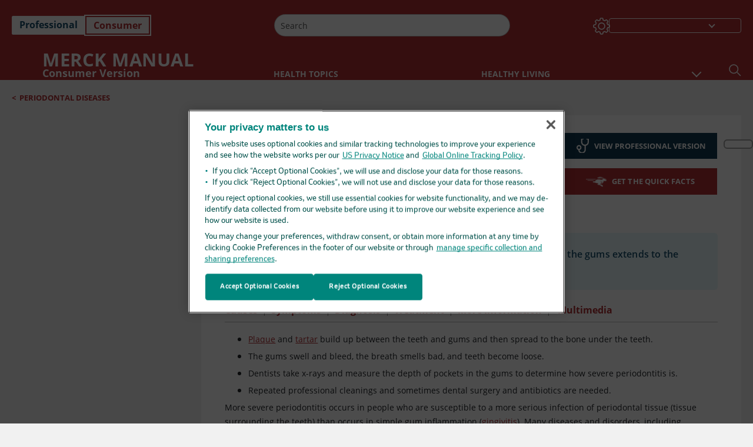

--- FILE ---
content_type: text/html; charset=utf-8
request_url: https://www.merckmanuals.com/en-ca/home/mouth-and-dental-disorders/periodontal-diseases/periodontitis
body_size: 57812
content:
<!DOCTYPE html><html dir="ltr" lang="en-ca"><head><script id="gtm-placeholder"></script><link rel="icon" href="/home/_next/static/media/favicon.f7343459.ico"/><link rel="preconnect" href="https://edge.sitecorecloud.io"/><meta name="viewport" content="width=device-width, height=device-height, initial-scale=1, minimum-scale=1, maximum-scale=5, user-scalable=1"/><link href="https://cdn.cookielaw.org" rel="preconnect"/><link href="https://geolocation.onetrust.com" rel="preconnect"/><link href="https://cdn.cookielaw.org/scripttemplates/otSDKStub.js" rel="preload" as="script"/><script defer="" src="https://cdn.cookielaw.org/scripttemplates/otSDKStub.js" data-domain-script="cdf719dd-b370-4246-9b13-840b56be970d"></script><script id="one-trust">function OptanonWrapper() { }</script><link rel="preload" href="/Fonts/OpenSans/OpenSans-700-Bold.woff2" as="font" type="font/woff2" crossorigin="anonymous"/><link rel="preload" href="/Fonts/OpenSans/OpenSans-700-Bold-Italic.woff2" as="font" type="font/woff2" crossorigin="anonymous"/><link rel="preload" href="/Fonts/OpenSans/OpenSans-400-Regular.woff2" as="font" type="font/woff2" crossorigin="anonymous"/><link rel="preload" href="/Fonts/OpenSans/OpenSans-400-Regular-Italic.woff2" as="font" type="font/woff2" crossorigin="anonymous"/><link rel="preload" href="/Fonts/OpenSans/OpenSans-300-Light.woff2" as="font" type="font/woff2" crossorigin="anonymous"/><link rel="preload" href="/Fonts/OpenSans/OpenSans-600-SemiBold.woff2" as="font" type="font/woff2" crossorigin="anonymous"/><link rel="preload" href="/Fonts/OpenSans/OpenSans-600-SemiBold-Italic.woff2" as="font" type="font/woff2" crossorigin="anonymous"/><link rel="preload" as="image" imageSrcSet="/home/_next/static/media/home-icon.2ae865eb.svg?w=32 1x, /home/_next/static/media/home-icon.2ae865eb.svg?w=48 2x"/><script type="application/ld+json">{
	"@context": "https://schema.org",
	"@type": "BreadcrumbList",
	"itemListElement": [
		{
			"@type": "ListItem",
			"item": {
				"@type": "Thing",
				"@id": "https://www.merckmanuals.com/en-ca/home",
				"name": "Home"
			},
			"position": 1
		},
		{
			"@type": "ListItem",
			"item": {
				"@type": "Thing",
				"@id": "https://www.merckmanuals.com/en-ca/home/mouth-and-dental-disorders",
				"name": "Mouth and Dental Disorders"
			},
			"position": 2
		},
		{
			"@type": "ListItem",
			"item": {
				"@type": "Thing",
				"@id": "https://www.merckmanuals.com/en-ca/home/mouth-and-dental-disorders/periodontal-diseases",
				"name": "Periodontal Diseases"
			},
			"position": 3
		},
		{
			"@type": "ListItem",
			"item": {
				"@type": "Thing",
				"@id": "https://www.merckmanuals.com/en-ca/home/mouth-and-dental-disorders/periodontal-diseases/periodontitis",
				"name": "Periodontitis"
			},
			"position": 4
		}
	]
}</script><link rel="canonical" href="https://www.merckmanuals.com/en-ca/home/mouth-and-dental-disorders/periodontal-diseases/periodontitis"/><link rel="alternate" hrefLang="x-default" href="https://www.msdmanuals.com/home/mouth-and-dental-disorders/periodontal-diseases/periodontitis"/><meta charSet="utf-8"/><meta http-equiv="X-UA-Compatible" content="IE=edge,chrome=1"/><meta lang="en-CA"/><meta http-equiv="content-type" content="text/html; charset=utf-8"/><meta http-equiv="content-language" content="en-CA"/><meta name="description" content="Periodontitis - Learn about the causes, symptoms, diagnosis &amp; treatment from the Merck Manuals - Medical Consumer Version."/><meta itemProp="name" content="Periodontitis - Mouth and Dental Disorders - Merck Manual Consumer Version"/><meta name="edition" content="Consumer"/><meta itemProp="image" content="https://edge.sitecorecloud.io/mmanual-ssq1ci05/media/home/images/d/e/n/den_periodontitis_b.gif?sc_lang=en"/><meta name="twitter:title" content="Periodontitis - Mouth and Dental Disorders - Merck Manual Consumer Version"/><meta name="twitter:card" content="summary_large_image"/><meta name="twitter:description" content="Periodontitis - Learn about the causes, symptoms, diagnosis &amp; treatment from the Merck Manuals - Medical Consumer Version."/><meta name="twitter:image" content="https://edge.sitecorecloud.io/mmanual-ssq1ci05/media/home/images/d/e/n/den_periodontitis_b.gif?sc_lang=en"/><meta property="og:site_name" content="Merck Manual Consumer Version"/><meta property="og:title" content="Periodontitis - Mouth and Dental Disorders - Merck Manual Consumer Version"/><meta property="og:type" content="article"/><meta property="og:url" content="https://www.merckmanuals.com/en-ca/home/mouth-and-dental-disorders/periodontal-diseases/periodontitis"/><meta property="og:image" content="https://edge.sitecorecloud.io/mmanual-ssq1ci05/media/home/images/d/e/n/den_periodontitis_b.gif?sc_lang=en"/><meta property="og:image:alt" content="Promotional Share msd"/><meta property="og:image:width" content="1200"/><meta property="og:image:height" content="630"/><meta name="twitter:site" content="@MerckManualHome"/><meta name="VasontID" content="v751355"/><meta name="robots" content="max-image-preview:large"/><meta property="og:author" content="UBERTALLI.JAMES"/><meta name="ICD-9" content="523.3;523.4;MM1088"/><meta name="ICD-9CM" content="523.3;523.4;MM1088"/><meta name="ICD-10" content="K04.4;K04.5;K05.2;K05.3"/><meta name="ICD-10CM" content=""/><meta name="ICD-11" content=""/><meta name="LOINC" content=""/><meta name="SNOMED-CT" content=""/><meta name="MeSH" content=""/><meta name="RxNorm" content=""/><meta name="keywords" content="tartar,plaque,bleeding gums,gums ,gum disease,inflammation of gums,inflamed gums,gingiva"/><title>Periodontitis - Mouth and Dental Disorders - Merck Manual Consumer Version</title><script type="application/ld+json">{
	"@context": "https://schema.org",
	"@type": "Organization",
	"name": "Merck Manuals",
	"description": "Brought to you by Merck & Co, Inc., Rahway, NJ, USA (known as MSD outside the US and Canada) — dedicated to using leading-edge science to save and improve lives around the world. Learn more about the Merck Manuals and our commitment to Global Medical Knowledge.",
	"sameAs": [],
	"url": "https://www.merckmanuals.com/en-ca",
	"logo": "https://edge.sitecorecloud.io/mmanual-ssq1ci05/media/manual/brand-logos/mm_logo.svg"
}</script><script type="application/ld+json">{
	"@context": "https://schema.org",
	"@type": "WebSite",
	"name": "Merck Manual Consumer Version",
	"alternateName": "Merck Manuals",
	"potentialAction": {
		"@type": "SearchAction",
		"target": "https://www.merckmanuals.com/en-ca/home/searchresults?query={search_term}",
		"query-input": "required name=search_term"
	},
	"url": "https://www.merckmanuals.com/en-ca/home"
}</script><script type="application/ld+json">{
	"@context": "https://schema.org",
	"@type": "MedicalWebPage",
	"potentialAction": {
		"@type": "SearchAction",
		"target": "https://www.merckmanuals.com/en-ca/home/searchresults?query={search_term}",
		"query-input": "required name=search_term"
	},
	"about": {
		"@type": "MedicalCondition",
		"name": "Periodontitis",
		"alternateName": [
			"Pyorrhea"
		],
		"url": "https://www.merckmanuals.com/en-ca/home/mouth-and-dental-disorders/periodontal-diseases/periodontitis"
	},
	"audience": {
		"@type": "Audience",
		"name": [
			"http://schema.org/Patient"
		]
	},
	"author": [
		{
			"@type": "Person",
			"name": "James T. Ubertalli",
			"url": "https://www.merckmanuals.com/en-ca/home/authors/ubertalli-james"
		}
	],
	"dateModified": "2025-04-10",
	"datePublished": "2024-04-02",
	"headline": "Periodontitis",
	"publisher": {
		"@type": "Organization",
		"@id": "https://www.merckmanuals.com/en-ca",
		"name": "Merck Manuals"
	},
	"mainContentOfPage": [
		{
			"@type": "WebPageElement",
			"name": "Causes"
		},
		{
			"@type": "WebPageElement",
			"name": "Symptoms"
		},
		{
			"@type": "WebPageElement",
			"name": "Diagnosis"
		},
		{
			"@type": "WebPageElement",
			"name": "Treatment"
		},
		{
			"@type": "WebPageElement",
			"name": "More Information"
		}
	],
	"image": [
		{
			"@type": "ImageObject",
			"@id": "https://www.merckmanuals.com/en-ca/home/multimedia/image/periodontitis-from-plaque-to-tooth-loss",
			"url": "https://www.merckmanuals.com/en-ca/home/multimedia/image/periodontitis-from-plaque-to-tooth-loss",
			"contentUrl": "https://edge.sitecorecloud.io/mmanual-ssq1ci05/media/home/images/d/e/n/den_periodontitis_b.gif?thn=0&sc_lang=en",
			"name": "Periodontitis: From Plaque to Tooth Loss"
		},
		{
			"@type": "ImageObject",
			"@id": "https://www.merckmanuals.com/en-ca/home/multimedia/image/periodontitis-from-plaque-to-tooth-loss",
			"url": "https://www.merckmanuals.com/en-ca/home/multimedia/image/periodontitis-from-plaque-to-tooth-loss",
			"contentUrl": "https://edge.sitecorecloud.io/mmanual-ssq1ci05/media/home/images/d/e/n/den_periodontitis_a.gif?thn=0&sc_lang=en",
			"name": "Periodontitis: From Plaque to Tooth Loss"
		},
		{
			"@type": "ImageObject",
			"@id": "https://www.merckmanuals.com/en-ca/home/multimedia/image/periodontitis-from-plaque-to-tooth-loss",
			"url": "https://www.merckmanuals.com/en-ca/home/multimedia/image/periodontitis-from-plaque-to-tooth-loss",
			"contentUrl": "https://edge.sitecorecloud.io/mmanual-ssq1ci05/media/home/images/d/e/n/den_periodontitis_c.gif?thn=0&sc_lang=en",
			"name": "Periodontitis: From Plaque to Tooth Loss"
		},
		{
			"@type": "ImageObject",
			"@id": "https://www.merckmanuals.com/en-ca/home/multimedia/image/periodontitis-from-plaque-to-tooth-loss",
			"url": "https://www.merckmanuals.com/en-ca/home/multimedia/image/periodontitis-from-plaque-to-tooth-loss",
			"contentUrl": "https://edge.sitecorecloud.io/mmanual-ssq1ci05/media/home/images/d/e/n/den_periodontitis_d.gif?thn=0&sc_lang=en",
			"name": "Periodontitis: From Plaque to Tooth Loss"
		},
		{
			"@type": "ImageObject",
			"@id": "https://www.merckmanuals.com/en-ca/home/multimedia/image/periodontitis",
			"url": "https://www.merckmanuals.com/en-ca/home/multimedia/image/periodontitis",
			"contentUrl": "https://edge.sitecorecloud.io/mmanual-ssq1ci05/media/home/images/m/7/8/m7820188-periodontitis-science-photo-library-arrow-high.jpg?thn=0&sc_lang=en",
			"name": "Periodontitis"
		}
	],
	"citation": [
		"https://www.mouthhealthy.org/en/",
		"https://www.nidcr.nih.gov/oralhealth/"
	],
	"speakable": {
		"@type": "SpeakableSpecification",
		"xPath": [
			"/html/head/title",
			"//span[@data-testid='topicSynonym']",
			"//span[@data-testid='topicDefinition']/span[@data-testid='topicText'] | //span[@data-testid='topicDefinition']/span[@data-testid='onlySchema']"
		]
	},
	"relatedLink": [
		"https://www.merckmanuals.com/en-ca/professional/dental-disorders/periodontal-disorders/periodontitis",
		"https://www.merckmanuals.com/en-ca/home/quick-facts-mouth-and-dental-disorders/periodontal-diseases/periodontitis"
	]
}</script><link href="https://www.googletagmanager.com" rel="preconnect" as="script"/><meta name="next-head-count" content="60"/><script id="sitecore-context-item" data-nscript="beforeInteractive">
        /* 
          MManual.Foundation.Context.Item.SitecoreId = 19593cd6-7188-4130-ac63-365ec556a8bb;
          MManual.Foundation.Context.Item.MediaId = ;
          MManual.Foundation.Context.Item.VasontId = v751355;
          MManual.Foundation.Context.Item.TemplateId = ef504bd-2f73-409d-9e61-eb62da403a0;
        */
      </script><link rel="preload" href="/home/_next/static/css/ece053d457e24fc7.css" as="style"/><link rel="stylesheet" href="/home/_next/static/css/ece053d457e24fc7.css" data-n-g=""/><link rel="preload" href="/home/_next/static/css/ea1d00f58980c896.css" as="style"/><link rel="stylesheet" href="/home/_next/static/css/ea1d00f58980c896.css" data-n-p=""/><link rel="preload" href="/home/_next/static/css/8fd40e53db4fa081.css" as="style"/><link rel="stylesheet" href="/home/_next/static/css/8fd40e53db4fa081.css" data-n-p=""/><link rel="preload" href="/home/_next/static/css/b2f7730c2b3fed2d.css" as="style"/><link rel="stylesheet" href="/home/_next/static/css/b2f7730c2b3fed2d.css" data-n-p=""/><link rel="preload" href="/home/_next/static/css/bc0d52248b9daced.css" as="style"/><link rel="stylesheet" href="/home/_next/static/css/bc0d52248b9daced.css" data-n-p=""/><link rel="preload" href="/home/_next/static/css/228408a4978136e9.css" as="style"/><link rel="stylesheet" href="/home/_next/static/css/228408a4978136e9.css" data-n-p=""/><link rel="preload" href="/home/_next/static/css/880b9f541704c565.css" as="style"/><link rel="stylesheet" href="/home/_next/static/css/880b9f541704c565.css" data-n-p=""/><link rel="preload" href="/home/_next/static/css/d150bda97896f3a9.css" as="style"/><link rel="stylesheet" href="/home/_next/static/css/d150bda97896f3a9.css" data-n-p=""/><link rel="preload" href="/home/_next/static/css/59fd7bab48c9beba.css" as="style"/><link rel="stylesheet" href="/home/_next/static/css/59fd7bab48c9beba.css" data-n-p=""/><link rel="preload" href="/home/_next/static/css/1e521ab4d321011e.css" as="style"/><link rel="stylesheet" href="/home/_next/static/css/1e521ab4d321011e.css" data-n-p=""/><link rel="preload" href="/home/_next/static/css/b37b19017c9f9cd9.css" as="style"/><link rel="stylesheet" href="/home/_next/static/css/b37b19017c9f9cd9.css" data-n-p=""/><link rel="preload" href="/home/_next/static/css/60ada113ee5491bd.css" as="style"/><link rel="stylesheet" href="/home/_next/static/css/60ada113ee5491bd.css" data-n-p=""/><link rel="preload" href="/home/_next/static/css/bc434d753ed05beb.css" as="style"/><link rel="stylesheet" href="/home/_next/static/css/bc434d753ed05beb.css" data-n-p=""/><link rel="preload" href="/home/_next/static/css/e11c51afa3bd981e.css" as="style"/><link rel="stylesheet" href="/home/_next/static/css/e11c51afa3bd981e.css" data-n-p=""/><link rel="preload" href="/home/_next/static/css/9cd2e55c8ea67744.css" as="style"/><link rel="stylesheet" href="/home/_next/static/css/9cd2e55c8ea67744.css" data-n-p=""/><noscript data-n-css=""></noscript><script defer="" nomodule="" src="/home/_next/static/chunks/polyfills-c67a75d1b6f99dc8.js"></script><script src="/home/_next/static/chunks/webpack-1bb41b6be410bce7.js" defer=""></script><script src="/home/_next/static/chunks/framework-67b80232d4e18f31.js" defer=""></script><script src="/home/_next/static/chunks/main-f486f8e8d399bd49.js" defer=""></script><script src="/home/_next/static/chunks/pages/_app-e78587998151efc4.js" defer=""></script><script src="/home/_next/static/chunks/stickyRightToolbar-b65d3ba91fa113df.js" defer=""></script><script src="/home/_next/static/chunks/LayoutBundle-a65863caab4d1c31.js" defer=""></script><script src="/home/_next/static/chunks/FooterBundle-7169a177cd06e26b.js" defer=""></script><script src="/home/_next/static/chunks/topicLinkBundle-1458dbfa94f09327.js" defer=""></script><script src="/home/_next/static/chunks/languageSwitcher-0bc9d752527b5214.js" defer=""></script><script src="/home/_next/static/chunks/ExternalResourceListBundle-bdb9b159ca03bb5b.js" defer=""></script><script src="/home/_next/static/chunks/bootstrap-9314c97223051a4c.js" defer=""></script><script src="/home/_next/static/chunks/sitecorejss-cf2c45c48da7b1c9.js" defer=""></script><script src="/home/_next/static/chunks/colorConvert-77d64a08acd7d12c.js" defer=""></script><script src="/home/_next/static/chunks/CanonicalBundle-a97ae7e55b7a3deb.js" defer=""></script><script src="/home/_next/static/chunks/sitecorejssnextjs-86c966f24b3df1a4.js" defer=""></script><script src="/home/_next/static/chunks/axios-76e6c50fe528f674.js" defer=""></script><script src="/home/_next/static/chunks/objectInspect-845c4342e6f7192a.js" defer=""></script><script src="/home/_next/static/chunks/searchStaxServiceBundle-54d074b5da2d1ea0.js" defer=""></script><script src="/home/_next/static/chunks/SeoBundle-d603c41b0976df58.js" defer=""></script><script src="/home/_next/static/chunks/popperjs-cc694188f22355e0.js" defer=""></script><script src="/home/_next/static/chunks/TextToSpeech-1aca677fcbb31c19.js" defer=""></script><script src="/home/_next/static/chunks/reactautocomplete-24bdc5b7b5302522.js" defer=""></script><script src="/home/_next/static/chunks/ResourceListBundle-fa4968099d05ccad.js" defer=""></script><script src="/home/_next/static/chunks/SectionBundle-8a1f3b05c06686b4.js" defer=""></script><script src="/home/_next/static/chunks/TopicTable-1db94a993be75b92.js" defer=""></script><script src="/home/_next/static/chunks/topicResBundle-78ac988561d9db9d.js" defer=""></script><script src="/home/_next/static/chunks/topicMediaBundle-0cf945a3a1f3e9a1.js" defer=""></script><script src="/home/_next/static/chunks/topicBundle-fde15b0d5911f7ba.js" defer=""></script><script src="/home/_next/static/chunks/067cdb3c-7b198cd2b03d8a66.js" defer=""></script><script src="/home/_next/static/chunks/4680-5244abb9ac518c57.js" defer=""></script><script src="/home/_next/static/chunks/8902-f4ec3162bb6b8265.js" defer=""></script><script src="/home/_next/static/chunks/5942-5fda5034d526afed.js" defer=""></script><script src="/home/_next/static/chunks/4483-2a7119952a9d50af.js" defer=""></script><script src="/home/_next/static/chunks/9466-4aac6958d618802a.js" defer=""></script><script src="/home/_next/static/chunks/8199-77b96d5d0475ed40.js" defer=""></script><script src="/home/_next/static/chunks/6334-0f009a760d86898f.js" defer=""></script><script src="/home/_next/static/chunks/pages/%5Bsite%5D/%5Bsection%5D/%5Bchapter%5D/%5Btopic%5D-cf1448a3a95b5692.js" defer=""></script><script src="/home/_next/static/bKUxtDCbuw4zrMYNCszKy/_buildManifest.js" defer=""></script><script src="/home/_next/static/bKUxtDCbuw4zrMYNCszKy/_ssgManifest.js" defer=""></script></head><body><div data-nosnippet="true" style="display:none" aria-hidden="true"><a rel="nofollow" href="/n3wbr@nds">honeypot link</a></div><div id="__next"><div class="consumer font-size-1 light false undefined"><div class="headerHat headerHatBackgroundLight "></div><div class=" layoutContainer false "><header><div dir="ltr" id="topHeader" class="Header_header__5x_ys undefined headerbackground 
            header1
             "><div id="hideOnScroll" class="Header_topHeader__fHIIn container-fluid "><div class="Header_skipToMainContentContainer__miRvo"><a tabindex="0" class="
        SkipToMainContent_skipToContentContainer__1ryB1       
        SkipToMainContent_toggleOverlayLtr___MqbC
        false
        " href="#mainContainer" data-testid="SkipToMainContent"><span data-testid="SkipToMainContentText" class="SkipToMainContent_skipToMainContent__GBRhF">skip to main content</span></a></div><div class="Header_content__M3BtN Header_header__5x_ys
              false
              "><div class="Header_editionSwitcher__dNt96"><div dir="ltr" class="EditionSwitcher_editionSwticher__Rpz8K" data-testid="editionText" role="link"><div tabindex="-1" role="group" class="btn-group"><input class="btn-check" name="radio" type="radio" autoComplete="off" id="radio-0" value="1"/><label tabindex="0" data-id="[object Object]" data-testid="prof" for="radio-0" class="EditionSwitcher_toggleStyle__LhKkV EditionSwitcher_profButton__ioV1h false false false btn btn-light">Professional</label><input class="btn-check" name="radio" type="radio" autoComplete="off" id="radio-1" checked="" value="2"/><label tabindex="0" data-id="[object Object]" data-testid="home" for="radio-1" class="EditionSwitcher_toggleStyle__LhKkV false EditionSwitcher_homeButton__kBnKn false EditionSwitcher_homeButtonActive__MFx3T btn btn-light">Consumer</label></div><span class="EditionSwitcher_visuallyHidden__CEXey" aria-live="polite"></span></div></div><div class="Header_mainSearch__DWB07"><div dir="ltr" class="MainSearch_mainSearch__78d49 undefined undefined 
        undefined
         MainSearch_fontSize1__ONPWo MainSearch_lightTheme__OYpUw " data-testid="mainsearch"><div class="MainSearch_mainSearchAutocom__32NeF MainSearch_headerSearch__AfSQK undefined undefined 
          undefined undefined MainSearch_noSuggestionOverlay__v3DDo "><div style="display:inline-block"><input placeholder="Search" id="search-autocomplete" role="combobox" aria-autocomplete="list" aria-expanded="false" autoComplete="off" value=""/></div><button type="button" aria-label="Search" data-testid="search-btn" class="MainSearch_search__N1Xe2 btn btn-light"><span style="box-sizing:border-box;display:inline-block;overflow:hidden;width:initial;height:initial;background:none;opacity:1;border:0;margin:0;padding:0;position:relative;max-width:100%"><span style="box-sizing:border-box;display:block;width:initial;height:initial;background:none;opacity:1;border:0;margin:0;padding:0;max-width:100%"><img style="display:block;max-width:100%;width:initial;height:initial;background:none;opacity:1;border:0;margin:0;padding:0" alt="" aria-hidden="true" src="data:image/svg+xml,%3csvg%20xmlns=%27http://www.w3.org/2000/svg%27%20version=%271.1%27%20width=%2721%27%20height=%2721%27/%3e"/></span><img alt="Search" src="[data-uri]" decoding="async" data-nimg="intrinsic" style="position:absolute;top:0;left:0;bottom:0;right:0;box-sizing:border-box;padding:0;border:none;margin:auto;display:block;width:0;height:0;min-width:100%;max-width:100%;min-height:100%;max-height:100%"/><noscript><img alt="Search" srcSet="/home/_next/static/media/icon_search_black.3a2bfc46.png?w=32 1x, /home/_next/static/media/icon_search_black.3a2bfc46.png?w=48 2x" src="/home/_next/static/media/icon_search_black.3a2bfc46.png?w=48" decoding="async" data-nimg="intrinsic" style="position:absolute;top:0;left:0;bottom:0;right:0;box-sizing:border-box;padding:0;border:none;margin:auto;display:block;width:0;height:0;min-width:100%;max-width:100%;min-height:100%;max-height:100%" loading="lazy"/></noscript></span></button></div></div></div><div class="Header_selectorContainer__hZCvn"><div dir="ltr" data-testid="settings" class=" Settings_settingsContainer__V0R_P
    Settings_consumerLight__MnxQG
    undefined false"><button class="Settings_settingsBtn__U4f7S Settings_topheaderSettingsBtn__4Q2wT" data-testid="settings-button" aria-expanded="false" aria-label="Settings"><div class="Settings_headerSettingsIcon__FdaCk false"></div></button><span class="Settings_hiddenImage__arexe"></span></div><div class="LanguageSwitcher_langswitcher__ogDFX" data-testid="LanguageSwitcher" id="langswitcher"><div class="LanguageSwitcher_langswitcherDropdown__bf87u" id="langswitcherDropdown" tabindex="0" role="combobox" aria-expanded="false" aria-label=" Select Language"><div class="LanguageSwitcher_dropdownHeader__9L8e5" id="stickylanguage"><div aria-hidden="true" class="LanguageSwitcher_selectedLanguage__oQbv9"></div><div dir="ltr" class="LanguageSwitcher_arrowDown__OQQ22" id="stickyarrow"></div></div></div></div></div></div></div></div></header><header dir="ltr" id="bottomHeader" class=" Header_header__5x_ys undefined
         Header_headerBottom__KIW8K
                headerbackground 
                header1
             "><div class="Header_bottomHeader__cxcbn  container-fluid container-padding false false"><div dir="ltr" class=" Logo_headerLogo__5TL4e undefined false"><a href="/en-ca/home" aria-label="MERCK MANUAL Consumer Version Logo"><span class="Logo_headerLogo__descriptionLogoWrapper__Scd6N"><span style="box-sizing:border-box;display:inline-block;overflow:hidden;width:initial;height:initial;background:none;opacity:1;border:0;margin:0;padding:0;position:relative;max-width:100%"><span style="box-sizing:border-box;display:block;width:initial;height:initial;background:none;opacity:1;border:0;margin:0;padding:0;max-width:100%"><img style="display:block;max-width:100%;width:initial;height:initial;background:none;opacity:1;border:0;margin:0;padding:0" alt="" aria-hidden="true" src="data:image/svg+xml,%3csvg%20xmlns=%27http://www.w3.org/2000/svg%27%20version=%271.1%27%20width=%2752%27%20height=%2752%27/%3e"/></span><img alt="MSD" src="[data-uri]" decoding="async" data-nimg="intrinsic" style="position:absolute;top:0;left:0;bottom:0;right:0;box-sizing:border-box;padding:0;border:none;margin:auto;display:block;width:0;height:0;min-width:100%;max-width:100%;min-height:100%;max-height:100%"/><noscript><img alt="MSD" srcSet="https://edge.sitecorecloud.io/mmanual-ssq1ci05/media/manual/brand-logos/mm_logo.svg?h=52&amp;iar=0&amp;w=52&amp;mw=64 1x, https://edge.sitecorecloud.io/mmanual-ssq1ci05/media/manual/brand-logos/mm_logo.svg?h=52&amp;iar=0&amp;w=52&amp;mw=128 2x" src="https://edge.sitecorecloud.io/mmanual-ssq1ci05/media/manual/brand-logos/mm_logo.svg?h=52&amp;iar=0&amp;w=52&amp;mw=128" decoding="async" data-nimg="intrinsic" style="position:absolute;top:0;left:0;bottom:0;right:0;box-sizing:border-box;padding:0;border:none;margin:auto;display:block;width:0;height:0;min-width:100%;max-width:100%;min-height:100%;max-height:100%" loading="lazy"/></noscript></span></span><span class="Logo_headerLogo__descriptionText__mbhQ_"><span class="Logo_headerLogo__descriptionCompany__l_kk7">MERCK MANUAL</span><span class="Logo_headerLogo__descriptionVersion__iHdbH false">Consumer Version</span></span></a></div><div dir="ltr" class=" container Navigation_navigation__JZWDx 
   
    false" data-testid="navigation"><div><nav dir="ltr" data-testid="hamburgerMenu" class="HamburgerNavigation_hamburger__p2TcM      
      false
       navbar navbar-expand-xxs navbar-light"><div class="HamburgerNavigation_toggleContainer__FgLgJ container"><button type="button" aria-label="Toggle navigation" class="navbar-toggler collapsed"><span class="navbar-toggler-icon"></span></button></div></nav></div><div><nav id="navBar" class="Navigation_navigationBar__zIC4y Navigation_hideNavBar__WbmJC navbar navbar-expand navbar-light"><div class="Navigation_navigationContainer__9wPbA container"><div class="Navigation_navigationList__SCoXD navbar-nav"><a id="96abe6f8-9439-463c-8d57-e2c6330d63e1" href="/en-ca/home" role="link" data-rr-ui-event-key="/en-ca/home" class="Navigation_navigationListItems__Hb5U6
            false
            false
            Navigation_homeIconSize__F2d8y
           nav-link"><span dir="ltr" class="Navigation_homeIcon__XXCrB"></span></a><a id="72244b4c-8d05-433e-8f45-33cff0dbba10" href="/en-ca/home/health-topics" role="link" data-rr-ui-event-key="/en-ca/home/health-topics" class="Navigation_navigationListItems__Hb5U6
            false
            false
            false
           nav-link">HEALTH TOPICS</a><a id="507c6151-38d8-4c72-8c32-b3373a627015" href="/en-ca/home/healthy-living" role="link" data-rr-ui-event-key="/en-ca/home/healthy-living" class="Navigation_navigationListItems__Hb5U6
            false
            false
            false
           nav-link">HEALTHY LIVING</a><a id="48643b21-6778-432a-9ced-9d10696dbebb" href="/en-ca/home/symptoms" role="link" data-rr-ui-event-key="/en-ca/home/symptoms" class="Navigation_navigationListItems__Hb5U6
            false
            false
            false
           nav-link">SYMPTOMS</a><a id="e1ae58d6-f757-4fae-8cea-5e75f2bab0b8" href="/en-ca/home/first-aid" role="link" data-rr-ui-event-key="/en-ca/home/first-aid" class="Navigation_navigationListItems__Hb5U6
            false
            false
            false
           nav-link">EMERGENCIES</a><a id="7abfc1e3-aa93-4f0f-8897-4926ba7190bb" href="/en-ca/home/drug-names-generic-and-brand" role="link" data-rr-ui-event-key="/en-ca/home/drug-names-generic-and-brand" class="Navigation_navigationListItems__Hb5U6
            false
            false
            false
           nav-link">DRUG INFO</a><a id="9b8a0c92-9cd6-421d-be69-177bf27d7b18" href="/en-ca/home/resource" role="link" data-rr-ui-event-key="/en-ca/home/resource" class="Navigation_navigationListItems__Hb5U6
            false
            false
            false
           nav-link">RESOURCES</a><a id="2e7c94cf-9b85-4b86-9d5a-ac25161090bb" href="/en-ca/home/pages-with-widgets/news-list" role="link" data-rr-ui-event-key="/en-ca/home/pages-with-widgets/news-list" class="Navigation_navigationListItems__Hb5U6
            false
            false
            false
           nav-link">COMMENTARY</a><a id="7e54c8ef-08c0-4158-a966-f3fa1f52578f" href="/en-ca/home/resourcespages/about-the-manuals" role="link" data-rr-ui-event-key="/en-ca/home/resourcespages/about-the-manuals" class="Navigation_navigationListItems__Hb5U6
            false
            false
            false
           nav-link">ABOUT US</a></div></div></nav><nav class="Navigation_navigationBar__zIC4y
                  false
                   navbar navbar-expand navbar-light"><div id="navbar-item" class="Navigation_navigationContainer__9wPbA container"><div class="Navigation_navigationList__SCoXD navbar-nav"><a href="/en-ca/home" role="link" data-rr-ui-event-key="/en-ca/home" class="Navigation_navigationListItems__Hb5U6
                  false
                  false
                  Navigation_homeIconSize__F2d8y
                   nav-link"><span dir="ltr" class="
                          Navigation_homeIcon__XXCrB Navigation_homeIcon__XXCrB
                        "><span style="box-sizing:border-box;display:inline-block;overflow:hidden;width:initial;height:initial;background:none;opacity:1;border:0;margin:0;padding:0;position:relative;max-width:100%"><span style="box-sizing:border-box;display:block;width:initial;height:initial;background:none;opacity:1;border:0;margin:0;padding:0;max-width:100%"><img style="display:block;max-width:100%;width:initial;height:initial;background:none;opacity:1;border:0;margin:0;padding:0" alt="" aria-hidden="true" src="data:image/svg+xml,%3csvg%20xmlns=%27http://www.w3.org/2000/svg%27%20version=%271.1%27%20width=%2720%27%20height=%2720%27/%3e"/></span><img alt="home" srcSet="/home/_next/static/media/home-icon.2ae865eb.svg?w=32 1x, /home/_next/static/media/home-icon.2ae865eb.svg?w=48 2x" src="/home/_next/static/media/home-icon.2ae865eb.svg?w=48" decoding="async" data-nimg="intrinsic" style="position:absolute;top:0;left:0;bottom:0;right:0;box-sizing:border-box;padding:0;border:none;margin:auto;display:block;width:0;height:0;min-width:100%;max-width:100%;min-height:100%;max-height:100%"/></span></span></a><a href="/en-ca/home/health-topics" role="link" data-rr-ui-event-key="/en-ca/home/health-topics" class="Navigation_navigationListItems__Hb5U6
                  false
                  false
                  false
                   nav-link">HEALTH TOPICS</a><a href="/en-ca/home/healthy-living" role="link" data-rr-ui-event-key="/en-ca/home/healthy-living" class="Navigation_navigationListItems__Hb5U6
                  false
                  false
                  false
                   nav-link">HEALTHY LIVING</a><div dir="ltr" class="Navigation_navigationDropdown__UnDU_ nav-item dropdown"><a id="navigation-dropdown" aria-expanded="false" role="button" class="dropdown-toggle nav-link" tabindex="0" href="#"> </a></div></div></div></nav></div></div><div class=" Header_bottomRightHeader__JVT6Q"><div><div tabindex="0" dir="ltr" aria-label="Search" class="Search_headerSearchIcon__TN4QW false" role="button"><span style="box-sizing:border-box;display:inline-block;overflow:hidden;width:initial;height:initial;background:none;opacity:1;border:0;margin:0;padding:0;position:relative;max-width:100%"><span style="box-sizing:border-box;display:block;width:initial;height:initial;background:none;opacity:1;border:0;margin:0;padding:0;max-width:100%"><img style="display:block;max-width:100%;width:initial;height:initial;background:none;opacity:1;border:0;margin:0;padding:0" alt="" aria-hidden="true" src="data:image/svg+xml,%3csvg%20xmlns=%27http://www.w3.org/2000/svg%27%20version=%271.1%27%20width=%2721%27%20height=%2721%27/%3e"/></span><img alt="Search icon" srcSet="/home/_next/static/media/icon_search_white.ab0fbaf1.svg?w=32 1x, /home/_next/static/media/icon_search_white.ab0fbaf1.svg?w=48 2x" src="/home/_next/static/media/icon_search_white.ab0fbaf1.svg?w=48" decoding="async" data-nimg="intrinsic" style="position:absolute;top:0;left:0;bottom:0;right:0;box-sizing:border-box;padding:0;border:none;margin:auto;display:block;width:0;height:0;min-width:100%;max-width:100%;min-height:100%;max-height:100%"/></span></div></div></div></div></header><div class="container-fluid breadcrumb"><nav class="false
          false
          " aria-label="breadcrumb"><div class="Breadcrumb_breadcrumbContainer__6G8Wi" data-testid="breadcrumb"><ol class="Breadcrumb_breadcrumbList__lRPWT" data-testid="breadcrumb-listWrap"><li class="Breadcrumb_breadcrumbListItem__aXJ77" data-testid="breadcrumb-navList0"><span class="Breadcrumb_breadcrumbItemSymbol__0oxag">&lt;</span><a class="Breadcrumb_breadcrumbItemLink__zZn2u" href="/en-ca/home/mouth-and-dental-disorders/periodontal-diseases" data-testid="breadcrumb-navLink0" aria-current="page">Periodontal Diseases</a></li></ol></div></nav></div><div class=" StickyRightToolbar_righttoolbarContainer__Q2Nw8  StickyRightToolbar_ltr__KPR49" data-testid="righttoolbar"><div class="StickyRightToolbar_righttoolbarContent__pWj_e"><aside class="StickyRightToolbar_righttoolbarAside__zmP0T"><ul></ul></aside></div></div><main class="container-fluid mainContainerLarge 
              
              
           " dir="ltr" id="mainContainer"><div class="MainContainer_placeholderContainer__3Z_ep"><div id="master-topic-container"><div id="parentcontainer-19593CD671884130AC63365EC556A8BB" class="Topic_parentContainer__dywiQ"><div class="false"><div class="Topic_topic__TsM5l" data-testid="Topic"><div data-testid="test-container" class="Topic_topicContainerLeft__IXHNW false 
        falsefalse" style="max-height:calc(100vh - 190px);top:4px"></div><div class="Topic_topicContainerRight__1T_vb false false"><div id="container-19593CD671884130AC63365EC556A8BB" class="Topic_topicContainer__l5Ziu"><div class="TopicHead_tablebox__cell__b_Wxm undefined false false undefined"><div class="topic__headings"><span itemProp="code" itemscope="" itemType="http://schema.org/MedicalCode"><meta itemProp="code" content="523.3;523.4;MM1088"/><meta itemProp="codingSystem" content="ICD9"/></span><span itemProp="code" itemscope="" itemType="http://schema.org/MedicalCode"><meta itemProp="code" content="K04.4;K04.5;K05.2;K05.3"/><meta itemProp="codingSystem" content="ICD10"/></span></div><div class="TopicHead_topic__header__container__sJqaX TopicHead_headerContainerMediaNone__s8aMz"><div class="TopicHead_topic__authors__UUjjY TopicHead_topic__authors__container__Aiuqq"><h1 class="readable downloadContent TopicHead_topicHeaderTittle__miyQz TopicHead_topicTitleAlignment__8m22f undefined" data-tts-exclude-children="true"><span class="TopicHead_content__pY_ed">Periodontitis</span></h1><span class="TopicHelperIcons_topicHelperIconsContainer__xV8v1 " data-testid="topic-helper-icons-container" id="helper-icons-container"><div class="TopicHelperIcons_topicHelperIcons__XhwWn" data-testid="topic-helper-icons"><button aria-label="Find in Topic" class="TopicHelperIcons_findInTopicButton__1Il7E" data-testid="findInTopicButton"><!--$!--><template data-dgst="DYNAMIC_SERVER_USAGE"></template><!--/$--></button><button class="TopicHelperIcons_textToSpeechButton__GBWCk" aria-label="Text to Speech" data-testid="textToSpeechButton"><!--$!--><template data-dgst="DYNAMIC_SERVER_USAGE"></template><!--/$--></button></div></span><h2 class="TopicHead_topic__section__HZyai undefined readable downloadContent  undefined"><span data-testid="topicSynonym">(Pyorrhea)</span></h2><div class="TopicHead_topic__authors_main_cont__FaJd_"><div class="TopicHead_topic__authors__description__5Dot3"><span>By</span><span class="TopicHead_authorName__Tz94S"><a href="/en-ca/home/authors/ubertalli-james" class="TopicHead_authorsName__b8kOx undefined">James T. Ubertalli</a>, <!-- -->DMD<!-- -->, <span class="TopicHead_authorAffiliation__8Aky4">Hingham, MA</span></span></div><div class="TopicHead_topic__authors__description__5Dot3"></div><div class="TopicHead_topic__revision__iWf71 false false"><div>Reviewed/Revised <!-- -->Apr 2024<span> | <span class="downloadContent">Modified<!-- --> <!-- -->Apr 2025</span></span></div></div><span class="TopicHead_onlydownload__SllX5 downloadContent">v751355</span></div></div><div class="TopicHead_rightBlockContainer___QNPn"><div tabindex="0" class="TopicHead_topic_version__6eCLj TopicHead_topic__switch_version__top__16QrI" aria-label="VIEW PROFESSIONAL VERSION" role="link"><div class="TopicHead_switch_version__container__g3Hc_"><i class="TopicHead_switch_version__icon__7QIew"></i><div class="TopicHead_switchVersionText__ATRkS">VIEW PROFESSIONAL VERSION</div></div></div><a class="TopicHead_quickFactswitchLinkWrap__Fu5aQ" href="/en-ca/home/quick-facts-mouth-and-dental-disorders/periodontal-diseases/periodontitis"><div class="TopicHead_quickFactswitch__roU95"><div class="TopicHead_quickFactswitchIcon__k6NvR"></div><div class="TopicHead_quickFactswitchText__CL_Yi">GET THE QUICK FACTS</div></div></a></div></div></div><div class="readable downloadContent TopicPara_topicPara__U9gFm para"><p class="TopicPara_topic_explanation__0yzsi themeLight TopicPara_topicDefinition__I_NB2 undefined" data-testid="topicDefinition"><span data-testid="topicText" class="TopicPara_topicText__CUB0d">Periodontitis is a severe form of </span><span data-testid="topicXlink" role="link"><span><a class="TopicXLink_title__vLmFe consumer undefined" href="/en-ca/home/mouth-and-dental-disorders/periodontal-diseases/gingivitis"><span data-testid="topicText" class="TopicPara_topicText__CUB0d">gingivitis</span></a></span></span><span data-testid="topicText" class="TopicPara_topicText__CUB0d">, in which the inflammation of the gums extends to the supporting structures of the teeth.</span></p></div><div class="TopicSubNavigation_topicSubNavigation__sVYO_ 
    false
    false  false" data-testid="Topic-subnavigation"><ul class="TopicSubNavigation_topicSubNavList__n0bqF"><li class="TopicSubNavigation_topicSubNavListItem__IusSt"><a href="#Causes_v751375" class="TopicSubNavigation_topicSubNavListItemLink__HHkSo">Causes</a><span class="TopicSubNavigation_topicSubNavListItemLinkSeparator__SAHUd" aria-hidden="true">|</span></li><li class="TopicSubNavigation_topicSubNavListItem__IusSt"><a href="#Symptoms_v751423" class="TopicSubNavigation_topicSubNavListItemLink__HHkSo">Symptoms</a><span class="TopicSubNavigation_topicSubNavListItemLinkSeparator__SAHUd" aria-hidden="true">|</span></li><li class="TopicSubNavigation_topicSubNavListItem__IusSt"><a href="#Diagnosis_v27717212" class="TopicSubNavigation_topicSubNavListItemLink__HHkSo">Diagnosis</a><span class="TopicSubNavigation_topicSubNavListItemLinkSeparator__SAHUd" aria-hidden="true">|</span></li><li class="TopicSubNavigation_topicSubNavListItem__IusSt"><a href="#Treatment_v751443" class="TopicSubNavigation_topicSubNavListItemLink__HHkSo">Treatment</a><span class="TopicSubNavigation_topicSubNavListItemLinkSeparator__SAHUd" aria-hidden="true">|</span></li><li class="TopicSubNavigation_topicSubNavListItem__IusSt"><a href="#More-Information_v27717231" class="TopicSubNavigation_topicSubNavListItemLink__HHkSo">More Information</a><span class="TopicSubNavigation_topicSubNavListItemLinkSeparator__SAHUd" aria-hidden="true">|</span></li><li class="TopicSubNavigation_topicSubNavListItem__IusSt"><a class="TopicSubNavigation_topicSubNavListItemLink__HHkSo" tabindex="0" aria-label="Multimedia"><span class="TopicSubNavigation_topicSubNavMultimediaLink__hS6ry"><!--$!--><template data-dgst="DYNAMIC_SERVER_USAGE"></template><!--/$--></span><span class="TopicSubNavigation_topicSubNavListItemLinkText__Lgf_w">Multimedia</span></a><span class="TopicSubNavigation_topicSubNavListItemLinkSeparator__SAHUd" aria-hidden="true">|</span></li></ul></div><div data-testid="topic-main-content" class="TopicMainContent_content__MEmoN   "><p class=" TopicPara_topicParaWithoutScroll__jyWdr readable 
      downloadContent       
      TopicPara_topicPara__U9gFm para" id="v751363" data-testid="topicPara"></p><ul class="TopicList_topicList__IirPO undefined
            undefined undefined" data-testid="topiclistList"><li data-testid="topicListItem"><p class=" TopicPara_topicParaWithoutScroll__jyWdr readable 
      downloadContent       
      TopicPara_topicPara__U9gFm para" id="v751367" data-testid="topicPara"><span data-testid="topicXlink" role="link"><span><a class="TopicXLink_title__vLmFe consumer undefined" href="/en-ca/home/mouth-and-dental-disorders/tooth-disorders/overview-of-tooth-disorders#v750720"><span data-testid="topicText" class="TopicPara_topicText__CUB0d">Plaque</span></a></span></span><span data-testid="topicText" class="TopicPara_topicText__CUB0d"> and </span><span data-testid="topicXlink" role="link"><span><a class="TopicXLink_title__vLmFe consumer undefined" href="/en-ca/home/mouth-and-dental-disorders/tooth-disorders/overview-of-tooth-disorders#v750722"><span data-testid="topicText" class="TopicPara_topicText__CUB0d">tartar</span></a></span></span><span data-testid="topicText" class="TopicPara_topicText__CUB0d"> build up between the teeth and gums and then spread to the bone under the teeth.</span></p></li><li data-testid="topicListItem"><p class=" TopicPara_topicParaWithoutScroll__jyWdr readable 
      downloadContent       
      TopicPara_topicPara__U9gFm para" id="v751369" data-testid="topicPara"><span data-testid="topicText" class="TopicPara_topicText__CUB0d">The gums swell and bleed, the breath smells bad, and teeth become loose.</span></p></li><li data-testid="topicListItem"><p class=" TopicPara_topicParaWithoutScroll__jyWdr readable 
      downloadContent       
      TopicPara_topicPara__U9gFm para" id="v751371" data-testid="topicPara"><span data-testid="topicText" class="TopicPara_topicText__CUB0d">Dentists take x-rays and measure the depth of pockets in the gums to determine how severe periodontitis is.</span></p></li><li data-testid="topicListItem"><p class=" TopicPara_topicParaWithoutScroll__jyWdr readable 
      downloadContent       
      TopicPara_topicPara__U9gFm para" id="v751373" data-testid="topicPara"><span data-testid="topicText" class="TopicPara_topicText__CUB0d">Repeated professional cleanings and sometimes dental surgery and antibiotics are needed.</span></p></li></ul><p class=" TopicPara_topicParaWithoutScroll__jyWdr readable 
      downloadContent       
      TopicPara_topicPara__U9gFm para" id="v27717202" data-testid="topicPara"><span data-testid="topicText" class="TopicPara_topicText__CUB0d">More severe periodontitis occurs in people who are susceptible to a more serious infection of periodontal tissue (tissue surrounding the teeth) than occurs in simple gum inflammation (</span><span data-testid="topicXlink" role="link"><span><a class="TopicXLink_title__vLmFe consumer undefined" href="/en-ca/home/mouth-and-dental-disorders/periodontal-diseases/gingivitis"><span data-testid="topicText" class="TopicPara_topicText__CUB0d">gingivitis</span></a></span></span><span data-testid="topicText" class="TopicPara_topicText__CUB0d">). Many diseases and disorders, including </span><span data-testid="topicXlink" role="link"><span><a class="TopicXLink_title__vLmFe consumer undefined" href="/en-ca/home/hormonal-and-metabolic-disorders/diabetes-mellitus-and-low-blood-sugar-hypoglycemia/type-1-diabetes-mellitus-dm"><span data-testid="topicText" class="TopicPara_topicText__CUB0d">diabetes</span></a></span></span><span data-testid="topicText" class="TopicPara_topicText__CUB0d"> (especially type 1), </span><span data-testid="topicXlink" role="link"><span><a class="TopicXLink_title__vLmFe consumer undefined" href="/en-ca/home/children-s-health-issues/chromosome-and-gene-abnormalities/down-syndrome-trisomy-21"><span data-testid="topicText" class="TopicPara_topicText__CUB0d">Down syndrome</span></a></span></span><span data-testid="topicText" class="TopicPara_topicText__CUB0d">, </span><span data-testid="topicXlink" role="link"><span><a class="TopicXLink_title__vLmFe consumer undefined" href="/en-ca/home/digestive-disorders/inflammatory-bowel-diseases-ibd/crohn-disease"><span data-testid="topicText" class="TopicPara_topicText__CUB0d">Crohn disease</span></a></span></span><span data-testid="topicText" class="TopicPara_topicText__CUB0d">, </span><span data-testid="topicXlink" role="link"><span><a class="TopicXLink_title__vLmFe consumer undefined" href="/en-ca/home/blood-disorders/biology-of-blood/components-of-blood#v26232443"><span data-testid="topicText" class="TopicPara_topicText__CUB0d">leukopenia</span></a></span></span><span data-testid="topicText" class="TopicPara_topicText__CUB0d"> (low white blood cell count), and </span><span data-testid="topicXlink" role="link"><span><a class="TopicXLink_title__vLmFe consumer undefined" href="/en-ca/home/infections/human-immunodeficiency-virus-hiv-infection/human-immunodeficiency-virus-hiv-infection"><span data-testid="topicText" class="TopicPara_topicText__CUB0d">HIV infection</span></a></span></span><span data-testid="topicText" class="TopicPara_topicText__CUB0d">, can predispose a person to periodontitis. In people with HIV/AIDS, periodontitis progresses quickly. Smoking, </span><span data-testid="topicXlink" role="link"><span><a class="TopicXLink_title__vLmFe consumer undefined" href="/en-ca/home/disorders-of-nutrition/vitamins/vitamin-c-deficiency"><span data-testid="topicText" class="TopicPara_topicText__CUB0d">vitamin C deficiency</span></a></span></span><span data-testid="topicText" class="TopicPara_topicText__CUB0d"> (scurvy), and emotional distress also are risk factors for periodontitis.</span></p><p class=" TopicPara_topicParaWithoutScroll__jyWdr readable 
      downloadContent       
      TopicPara_topicPara__U9gFm para" id="v27717203" data-testid="topicPara"><span data-testid="topicText" class="TopicPara_topicText__CUB0d">Periodontitis can affect people of any age, including young children. Some people have severe gingivitis for many years without developing periodontitis. Others may develop periodontitis, especially at early ages (20 to 30 years old), without first having significant gingivitis.</span></p><p class=" TopicPara_topicParaWithoutScroll__jyWdr readable 
      downloadContent       
      TopicPara_topicPara__U9gFm para" id="v751374" data-testid="topicPara"><span data-testid="topicText" class="TopicPara_topicText__CUB0d">Periodontitis is one of the main causes of tooth loss in adults and is the main cause of tooth loss in older adults. Infection destroys the bone that holds the teeth in place. The erosion weakens the attachments and loosens the teeth. An affected tooth may eventually fall out or need to be pulled (extracted).</span></p><a id="causes" class="TopicFHead_topicFHeadSectionWithoutScroll__115UO" tabindex="-1" aria-hidden="true" data-testid="topicFHeadAnchor"></a><a id="v751375" class="TopicFHead_topicFHeadSectionWithoutScroll__115UO" tabindex="-1" aria-hidden="true" data-testid="topicFHeadAnchor"></a><a id="v751376" class="TopicFHead_topicFHeadSectionWithoutScroll__115UO" tabindex="-1" aria-hidden="true" data-testid="topicFHeadAnchor"></a><section id="Causes_v751375" itemProp="" itemscope="" itemType="" class=" consumer TopicFHead_topicFHeadSectionIdWithoutScroll__FtdxU" data-testid="topicFHeadSection"><h2 id="Causes_v751376" class="TopicFHead_topicFHead__upuEK
          consumer sticky-fhead readable downloadContent  undefined" data-originaltitle="Causes" data-testid="topicFHeadHeading"><span class="TopicFHead_topicFHeadTitle__pl6da"><span data-testid="topicText" class="TopicPara_topicText__CUB0d">Causes of Periodontitis</span></span><span class="hidden-span"></span></h2><div class="TopicFHead_fHeadBody__mLB6h" data-testid="fheadbody"><p class=" TopicPara_topicParaWithoutScroll__jyWdr readable 
      downloadContent       
      TopicPara_topicPara__U9gFm para" id="v751377" data-testid="topicPara"><span data-testid="topicText" class="TopicPara_topicText__CUB0d">Most periodontitis results in inflammation of the gums (</span><span data-testid="topicXlink" role="link"><span><a class="TopicXLink_title__vLmFe consumer undefined" href="/en-ca/home/mouth-and-dental-disorders/periodontal-diseases/gingivitis"><span data-testid="topicText" class="TopicPara_topicText__CUB0d">gingivitis</span></a></span></span><span data-testid="topicText" class="TopicPara_topicText__CUB0d">) initiated by long-term accumulation of plaque (a filmlike substance made up primarily of bacteria, saliva, food debris, and dead cells that is continually being deposited on teeth) and tartar (hardened plaque) on the teeth and the gums. Pockets form between the teeth and gums and extend downward between the root of the tooth and the underlying bone. These pockets collect plaque in an oxygen-poor environment, which promotes, particularly in people with susceptibility to periodontitis, the growth of aggressive forms of bacteria. The plaque and bacteria initiate chronic inflammation that damages the tissue and bone that hold teeth in place. If the disease continues, eventually so much bone is lost that the tooth may become painfully loose and the </span><span data-testid="topicXlink" role="link"><span><a class="TopicXLink_title__vLmFe consumer undefined" href="/en-ca/home/mouth-and-dental-disorders/periodontal-diseases/gum-recession"><span data-testid="topicText" class="TopicPara_topicText__CUB0d">gums recede</span></a></span></span><span data-testid="topicText" class="TopicPara_topicText__CUB0d">. Tooth loss typically starts in a person's 40s.</span></p><div data-testid="pearlDidyouknow" dir="ltr" class="TopicPearlDidYouKnow_pearlDidyouknow__bnaJ3 undefined consumer false"><div dir="ltr" class="TopicPearlDidYouKnow_pearlDidyouknowContainer__J6MPN undefined printBreakInside"><div class="TopicPearlDidYouKnow_pearlDidyouknowInner__SaXRf TopicPearlDidYouKnow_DidYouKnow__VRxSp"><div data-testid="BaseTableView" class="undefined TopicTableView_didYouKnow__CySZg"><div tabindex="-1"><h3 class="undefined TableHeader_title__khzlk false false
      TableHeader_tableHeaderWithoutScroll__fsJfB
      undefined" id="v751384"><p class=" TopicPara_topicParaWithoutScroll__jyWdr readable 
      downloadContent       
      TopicPara_topicPara__U9gFm para" data-testid="topicPara"><span data-testid="topicText" class="TopicPara_topicText__CUB0d">Did You Know...</span></p></h3></div><div tabindex="-1" class="TopicTableView_tableWrap__sELQk    "><table class="TopicTableView_tableViewWrapper__RpZSC"><tbody class="undefined"><tr data-testid="TopicTableBodyView"><td data-testid="TopicTableCellView" rowspan="" colSpan="" class="TopicTableCellView_tableData__4S8fd TopicTableCellView_notinpopup__ogY8m"><ul class="TopicList_topicList__IirPO undefined
            TopicList_tableListView__LDSQy undefined" data-testid="topiclistList"><li data-testid="topicListItem"><p class=" TopicPara_topicParaWithoutScroll__jyWdr readable 
      downloadContent       
      TopicPara_topicPara__U9gFm para" id="v55275810" data-testid="topicPara"><span data-testid="topicText" class="TopicPara_topicText__CUB0d">Periodontitis is the main cause of tooth loss in older adults.</span></p></li></ul></td></tr></tbody></table><div class="TopicTableView_mediaprintfooter__mjum5 false"></div></div></div></div></div></div><div data-testid="baseillustrative" class="BaseIllustrative_baseIllustrativeWrap__ul_UY consumer false false false"><div class="BaseIllustrative_baseillustrativefigures__XA_1x false false"><div class="BaseIllustrative_inlineRight__VkqgC false printBreakInside
                  undefined"><div><div data-testid="BaseTableView" class="undefined undefined"><div tabindex="-1"><h3 class="consumer TableHeader_title__khzlk false false
      TableHeader_tableHeaderWithoutScroll__fsJfB
      undefined" id="v751400"><p class=" TopicPara_topicParaWithoutScroll__jyWdr readable 
      downloadContent       
      TopicPara_topicPara__U9gFm para" data-testid="topicPara"><span data-testid="topicText" class="TopicPara_topicText__CUB0d">Periodontitis: From Plaque to Tooth Loss</span></p></h3></div><div tabindex="-1" class="TopicTableView_tableWrap__sELQk    "><table class="TopicTableView_tableViewWrapper__RpZSC"><tbody class="false"><tr data-testid="TopicTableBodyView"><td data-testid="TopicTableCellView" rowspan="" colSpan="" class="TopicTableCellView_tableData__4S8fd TopicTableCellView_notinpopup__ogY8m"><p class=" TopicPara_topicParaWithoutScroll__jyWdr readable 
      downloadContent       
      TopicPara_topicPara__U9gFm para" id="v55275820" data-testid="topicPara"><span data-testid="topicText" class="TopicPara_topicText__CUB0d">Healthy gums and bone hold the tooth firmly in place.</span></p></td><td data-testid="TopicTableCellView" rowspan="" colSpan="" class="TopicTableCellView_tableData__4S8fd TopicTableCellView_notinpopup__ogY8m"><div class="TopicFigures_TopicFigureImageMain__vBuDO false" data-testid="topicFigureImage"><div class="TopicFigures_TopicFigureImageWrap__KV7Di" tabindex="0" role="button" aria-expanded="false" aria-label="Periodontitis: From Plaque to Tooth LossExpand theImage"><div class="TopicFigures_FigureImage__BAlee" tabindex="-1"><span style="box-sizing:border-box;display:inline-block;overflow:hidden;width:initial;height:initial;background:none;opacity:1;border:0;margin:0;padding:0;position:relative;max-width:100%"><span style="box-sizing:border-box;display:block;width:initial;height:initial;background:none;opacity:1;border:0;margin:0;padding:0;max-width:100%"><img style="display:block;max-width:100%;width:initial;height:initial;background:none;opacity:1;border:0;margin:0;padding:0" alt="" aria-hidden="true" src="data:image/svg+xml,%3csvg%20xmlns=%27http://www.w3.org/2000/svg%27%20version=%271.1%27%20width=%27595%27%20height=%27581%27/%3e"/></span><img alt="Periodontitis: From Plaque to Tooth Loss" src="[data-uri]" decoding="async" data-nimg="intrinsic" style="position:absolute;top:0;left:0;bottom:0;right:0;box-sizing:border-box;padding:0;border:none;margin:auto;display:block;width:0;height:0;min-width:100%;max-width:100%;min-height:100%;max-height:100%;object-fit:contain"/><noscript><img alt="Periodontitis: From Plaque to Tooth Loss" srcSet="https://edge.sitecorecloud.io/mmanual-ssq1ci05/media/home/images/d/e/n/den_periodontitis_a.gif?thn=0&amp;sc_lang=en&amp;mw=640 1x, https://edge.sitecorecloud.io/mmanual-ssq1ci05/media/home/images/d/e/n/den_periodontitis_a.gif?thn=0&amp;sc_lang=en&amp;mw=1200 2x" src="https://edge.sitecorecloud.io/mmanual-ssq1ci05/media/home/images/d/e/n/den_periodontitis_a.gif?thn=0&amp;sc_lang=en&amp;mw=1200" decoding="async" data-nimg="intrinsic" style="position:absolute;top:0;left:0;bottom:0;right:0;box-sizing:border-box;padding:0;border:none;margin:auto;display:block;width:0;height:0;min-width:100%;max-width:100%;min-height:100%;max-height:100%;object-fit:contain" loading="lazy"/></noscript></span></div><div class="TopicFigures_expandButton__h9tnq"><div data-testid="expandButton" class="ExpandButtonComponent_consumer__Viz94 ExpandButtonComponent_expandIcon__hjSiD false"></div></div></div></div></td></tr><tr data-testid="TopicTableBodyView"><td data-testid="TopicTableCellView" rowspan="" colSpan="" class="TopicTableCellView_tableData__4S8fd TopicTableCellView_notinpopup__ogY8m"><p class=" TopicPara_topicParaWithoutScroll__jyWdr readable 
      downloadContent       
      TopicPara_topicPara__U9gFm para" id="v55275824" data-testid="topicPara"><span data-testid="topicText" class="TopicPara_topicText__CUB0d">Plaque buildup irritates the gums, and they become inflamed (</span><span data-testid="topicXlink" role="link"><span><a class="TopicXLink_title__vLmFe consumer undefined" href="/en-ca/home/mouth-and-dental-disorders/periodontal-diseases/gingivitis"><span data-testid="topicText" class="TopicPara_topicText__CUB0d">gingivitis</span></a></span></span><span data-testid="topicText" class="TopicPara_topicText__CUB0d">). In time, the gums pull away from the tooth, creating a pocket that fills with more plaque.</span></p></td><td data-testid="TopicTableCellView" rowspan="" colSpan="" class="TopicTableCellView_tableData__4S8fd TopicTableCellView_notinpopup__ogY8m"><div class="TopicFigures_TopicFigureImageMain__vBuDO false" data-testid="topicFigureImage"><div class="TopicFigures_TopicFigureImageWrap__KV7Di" tabindex="0" role="button" aria-expanded="false" aria-label="Periodontitis: From Plaque to Tooth LossExpand theImage"><div class="TopicFigures_FigureImage__BAlee" tabindex="-1"><span style="box-sizing:border-box;display:inline-block;overflow:hidden;width:initial;height:initial;background:none;opacity:1;border:0;margin:0;padding:0;position:relative;max-width:100%"><span style="box-sizing:border-box;display:block;width:initial;height:initial;background:none;opacity:1;border:0;margin:0;padding:0;max-width:100%"><img style="display:block;max-width:100%;width:initial;height:initial;background:none;opacity:1;border:0;margin:0;padding:0" alt="" aria-hidden="true" src="data:image/svg+xml,%3csvg%20xmlns=%27http://www.w3.org/2000/svg%27%20version=%271.1%27%20width=%27595%27%20height=%27469%27/%3e"/></span><img alt="Periodontitis: From Plaque to Tooth Loss" src="[data-uri]" decoding="async" data-nimg="intrinsic" style="position:absolute;top:0;left:0;bottom:0;right:0;box-sizing:border-box;padding:0;border:none;margin:auto;display:block;width:0;height:0;min-width:100%;max-width:100%;min-height:100%;max-height:100%;object-fit:contain"/><noscript><img alt="Periodontitis: From Plaque to Tooth Loss" srcSet="https://edge.sitecorecloud.io/mmanual-ssq1ci05/media/home/images/d/e/n/den_periodontitis_b.gif?thn=0&amp;sc_lang=en&amp;mw=640 1x, https://edge.sitecorecloud.io/mmanual-ssq1ci05/media/home/images/d/e/n/den_periodontitis_b.gif?thn=0&amp;sc_lang=en&amp;mw=1200 2x" src="https://edge.sitecorecloud.io/mmanual-ssq1ci05/media/home/images/d/e/n/den_periodontitis_b.gif?thn=0&amp;sc_lang=en&amp;mw=1200" decoding="async" data-nimg="intrinsic" style="position:absolute;top:0;left:0;bottom:0;right:0;box-sizing:border-box;padding:0;border:none;margin:auto;display:block;width:0;height:0;min-width:100%;max-width:100%;min-height:100%;max-height:100%;object-fit:contain" loading="lazy"/></noscript></span></div><div class="TopicFigures_expandButton__h9tnq"><div data-testid="expandButton" class="ExpandButtonComponent_consumer__Viz94 ExpandButtonComponent_expandIcon__hjSiD false"></div></div></div></div></td></tr><tr data-testid="TopicTableBodyView"><td data-testid="TopicTableCellView" rowspan="" colSpan="" class="TopicTableCellView_tableData__4S8fd TopicTableCellView_notinpopup__ogY8m"><p class=" TopicPara_topicParaWithoutScroll__jyWdr readable 
      downloadContent       
      TopicPara_topicPara__U9gFm para" id="v55275829" data-testid="topicPara"><span data-testid="topicText" class="TopicPara_topicText__CUB0d">The pockets get deeper, and the plaque hardens into tartar. More plaque accumulates on top.</span></p></td><td data-testid="TopicTableCellView" rowspan="" colSpan="" class="TopicTableCellView_tableData__4S8fd TopicTableCellView_notinpopup__ogY8m"><div class="TopicFigures_TopicFigureImageMain__vBuDO false" data-testid="topicFigureImage"><div class="TopicFigures_TopicFigureImageWrap__KV7Di" tabindex="0" role="button" aria-expanded="false" aria-label="Periodontitis: From Plaque to Tooth LossExpand theImage"><div class="TopicFigures_FigureImage__BAlee" tabindex="-1"><span style="box-sizing:border-box;display:inline-block;overflow:hidden;width:initial;height:initial;background:none;opacity:1;border:0;margin:0;padding:0;position:relative;max-width:100%"><span style="box-sizing:border-box;display:block;width:initial;height:initial;background:none;opacity:1;border:0;margin:0;padding:0;max-width:100%"><img style="display:block;max-width:100%;width:initial;height:initial;background:none;opacity:1;border:0;margin:0;padding:0" alt="" aria-hidden="true" src="data:image/svg+xml,%3csvg%20xmlns=%27http://www.w3.org/2000/svg%27%20version=%271.1%27%20width=%27595%27%20height=%27523%27/%3e"/></span><img alt="Periodontitis: From Plaque to Tooth Loss" src="[data-uri]" decoding="async" data-nimg="intrinsic" style="position:absolute;top:0;left:0;bottom:0;right:0;box-sizing:border-box;padding:0;border:none;margin:auto;display:block;width:0;height:0;min-width:100%;max-width:100%;min-height:100%;max-height:100%;object-fit:contain"/><noscript><img alt="Periodontitis: From Plaque to Tooth Loss" srcSet="https://edge.sitecorecloud.io/mmanual-ssq1ci05/media/home/images/d/e/n/den_periodontitis_c.gif?thn=0&amp;sc_lang=en&amp;mw=640 1x, https://edge.sitecorecloud.io/mmanual-ssq1ci05/media/home/images/d/e/n/den_periodontitis_c.gif?thn=0&amp;sc_lang=en&amp;mw=1200 2x" src="https://edge.sitecorecloud.io/mmanual-ssq1ci05/media/home/images/d/e/n/den_periodontitis_c.gif?thn=0&amp;sc_lang=en&amp;mw=1200" decoding="async" data-nimg="intrinsic" style="position:absolute;top:0;left:0;bottom:0;right:0;box-sizing:border-box;padding:0;border:none;margin:auto;display:block;width:0;height:0;min-width:100%;max-width:100%;min-height:100%;max-height:100%;object-fit:contain" loading="lazy"/></noscript></span></div><div class="TopicFigures_expandButton__h9tnq"><div data-testid="expandButton" class="ExpandButtonComponent_consumer__Viz94 ExpandButtonComponent_expandIcon__hjSiD false"></div></div></div></div></td></tr><tr data-testid="TopicTableBodyView"><td data-testid="TopicTableCellView" rowspan="" colSpan="" class="TopicTableCellView_tableData__4S8fd TopicTableCellView_notinpopup__ogY8m"><p class=" TopicPara_topicParaWithoutScroll__jyWdr readable 
      downloadContent       
      TopicPara_topicPara__U9gFm para" id="v55275833" data-testid="topicPara"><span data-testid="topicText" class="TopicPara_topicText__CUB0d">Bacterial infection moves down to the root of the tooth and eventually destroys the bone supporting the tooth. Without this support, the tooth loosens and falls out or requires extraction because of a periodontal abscess.</span></p></td><td data-testid="TopicTableCellView" rowspan="" colSpan="" class="TopicTableCellView_tableData__4S8fd TopicTableCellView_notinpopup__ogY8m"><div class="TopicFigures_TopicFigureImageMain__vBuDO false" data-testid="topicFigureImage"><div class="TopicFigures_TopicFigureImageWrap__KV7Di" tabindex="0" role="button" aria-expanded="false" aria-label="Periodontitis: From Plaque to Tooth LossExpand theImage"><div class="TopicFigures_FigureImage__BAlee" tabindex="-1"><span style="box-sizing:border-box;display:inline-block;overflow:hidden;width:initial;height:initial;background:none;opacity:1;border:0;margin:0;padding:0;position:relative;max-width:100%"><span style="box-sizing:border-box;display:block;width:initial;height:initial;background:none;opacity:1;border:0;margin:0;padding:0;max-width:100%"><img style="display:block;max-width:100%;width:initial;height:initial;background:none;opacity:1;border:0;margin:0;padding:0" alt="" aria-hidden="true" src="data:image/svg+xml,%3csvg%20xmlns=%27http://www.w3.org/2000/svg%27%20version=%271.1%27%20width=%27483%27%20height=%27595%27/%3e"/></span><img alt="Periodontitis: From Plaque to Tooth Loss" src="[data-uri]" decoding="async" data-nimg="intrinsic" style="position:absolute;top:0;left:0;bottom:0;right:0;box-sizing:border-box;padding:0;border:none;margin:auto;display:block;width:0;height:0;min-width:100%;max-width:100%;min-height:100%;max-height:100%;object-fit:contain"/><noscript><img alt="Periodontitis: From Plaque to Tooth Loss" srcSet="https://edge.sitecorecloud.io/mmanual-ssq1ci05/media/home/images/d/e/n/den_periodontitis_d.gif?thn=0&amp;sc_lang=en&amp;mw=640 1x, https://edge.sitecorecloud.io/mmanual-ssq1ci05/media/home/images/d/e/n/den_periodontitis_d.gif?thn=0&amp;sc_lang=en&amp;mw=1080 2x" src="https://edge.sitecorecloud.io/mmanual-ssq1ci05/media/home/images/d/e/n/den_periodontitis_d.gif?thn=0&amp;sc_lang=en&amp;mw=1080" decoding="async" data-nimg="intrinsic" style="position:absolute;top:0;left:0;bottom:0;right:0;box-sizing:border-box;padding:0;border:none;margin:auto;display:block;width:0;height:0;min-width:100%;max-width:100%;min-height:100%;max-height:100%;object-fit:contain" loading="lazy"/></noscript></span></div><div class="TopicFigures_expandButton__h9tnq"><div data-testid="expandButton" class="ExpandButtonComponent_consumer__Viz94 ExpandButtonComponent_expandIcon__hjSiD false"></div></div></div></div></td></tr></tbody></table><div class="TopicTableView_mediaprintfooter__mjum5 false"></div></div></div></div></div></div></div><p class=" TopicPara_topicParaWithoutScroll__jyWdr readable 
      downloadContent       
      TopicPara_topicPara__U9gFm para" id="v751421" data-testid="topicPara"><span data-testid="topicText" class="TopicPara_topicText__CUB0d">The rate at which periodontitis develops differs considerably, even among people with similar amounts of tartar. Such differences occur because each person's plaque contains different types and numbers of bacteria and because periodontitis results from the person's unique immune system response to bacteria in the plaque. Periodontitis may cause bursts of destructive activity that lasts for months followed by periods when the disease apparently causes no further damage.</span></p></div></section><a id="symptoms" class="TopicFHead_topicFHeadSectionWithoutScroll__115UO" tabindex="-1" aria-hidden="true" data-testid="topicFHeadAnchor"></a><a id="v751423" class="TopicFHead_topicFHeadSectionWithoutScroll__115UO" tabindex="-1" aria-hidden="true" data-testid="topicFHeadAnchor"></a><a id="v751424" class="TopicFHead_topicFHeadSectionWithoutScroll__115UO" tabindex="-1" aria-hidden="true" data-testid="topicFHeadAnchor"></a><section id="Symptoms_v751423" itemProp="" itemscope="" itemType="" class=" consumer TopicFHead_topicFHeadSectionIdWithoutScroll__FtdxU" data-testid="topicFHeadSection"><h2 id="Symptoms_v751424" class="TopicFHead_topicFHead__upuEK
          consumer sticky-fhead readable downloadContent  undefined" data-originaltitle="Symptoms" data-testid="topicFHeadHeading"><span class="TopicFHead_topicFHeadTitle__pl6da"><span data-testid="topicText" class="TopicPara_topicText__CUB0d">Symptoms of Periodontitis</span></span><span class="hidden-span"></span></h2><div class="TopicFHead_fHeadBody__mLB6h" data-testid="fheadbody"><div class="false" data-testid="topicImage"><div tabindex="0" dir="ltr" class="TopicImage_topicImageComponentSideline__fbZmd consumer undefined" aria-expanded="false" role="button" aria-label="Periodontitis Expand the Image"><div class="TopicImage_topicImageContainer__vb5af TopicImage_topicImageContainerSideline__ZqREE  printBreakInside" id="v27716987"><div class="TopicImage_topicImageHeader__Yua9f"><span class="TopicImage_topicImageTitle__cz5v1 false">Periodontitis</span><div data-testid="expandButton" class="ExpandButtonComponent_consumer__Viz94 ExpandButtonComponent_expandIcon__hjSiD false"></div></div><div class="TopicImage_imageThumbnail__fqKgv false"><div class="TopicImage_imageThumbnailContainer__l4biM" tabindex="-1"><div class="TopicImage_thumnailContainer__Vvv_N"><div class="TopicThumbnail_TopicThumbnail__kxsNY"><div class="TopicThumbnail_featuredWidget__he55w TopicThumbnail_featuredWidgetColor__ObF_B
      "><div class="TopicThumbnail_widget___NT3c"><div class="TopicThumbnail_topicImages__j8UaK"><span style="box-sizing:border-box;display:inline-block;overflow:hidden;width:initial;height:initial;background:none;opacity:1;border:0;margin:0;padding:0;position:relative;max-width:100%"><span style="box-sizing:border-box;display:block;width:initial;height:initial;background:none;opacity:1;border:0;margin:0;padding:0;max-width:100%"><img style="display:block;max-width:100%;width:initial;height:initial;background:none;opacity:1;border:0;margin:0;padding:0" alt="" aria-hidden="true" src="data:image/svg+xml,%3csvg%20xmlns=%27http://www.w3.org/2000/svg%27%20version=%271.1%27%20width=%271000%27%20height=%27680%27/%3e"/></span><img alt="" src="[data-uri]" decoding="async" data-nimg="intrinsic" style="position:absolute;top:0;left:0;bottom:0;right:0;box-sizing:border-box;padding:0;border:none;margin:auto;display:block;width:0;height:0;min-width:100%;max-width:100%;min-height:100%;max-height:100%"/><noscript><img alt="" srcSet="https://edge.sitecorecloud.io/mmanual-ssq1ci05/media/home/images/m/7/8/m7820188-periodontitis-science-photo-library-arrow-high.jpg?mw=1080&amp;thn=0&amp;sc_lang=en 1x, https://edge.sitecorecloud.io/mmanual-ssq1ci05/media/home/images/m/7/8/m7820188-periodontitis-science-photo-library-arrow-high.jpg?mw=2048&amp;thn=0&amp;sc_lang=en 2x" src="https://edge.sitecorecloud.io/mmanual-ssq1ci05/media/home/images/m/7/8/m7820188-periodontitis-science-photo-library-arrow-high.jpg?mw=2048&amp;thn=0&amp;sc_lang=en" decoding="async" data-nimg="intrinsic" style="position:absolute;top:0;left:0;bottom:0;right:0;box-sizing:border-box;padding:0;border:none;margin:auto;display:block;width:0;height:0;min-width:100%;max-width:100%;min-height:100%;max-height:100%" loading="lazy"/></noscript></span></div><div class="TopicThumbnail_tag__zvFah undefined">Image</div></div></div></div></div><div class="TopicImage_description__BIkU3 false" tabindex="-1"><span id="v85660467" class="anchor" ></span><div class="para" > <p >CNRI/SCIENCE PHOTO LIBRARY</p></div></div></div></div></div></div></div><p class=" TopicPara_topicParaWithoutScroll__jyWdr readable 
      downloadContent       
      TopicPara_topicPara__U9gFm para" id="v751425" data-testid="topicPara"><span data-testid="topicText" class="TopicPara_topicText__CUB0d">The early signs of periodontitis are swollen, bleeding, and red gums and bad breath (</span><span data-testid="topicXlink" role="link"><span><a class="TopicXLink_title__vLmFe consumer undefined" href="/en-ca/home/mouth-and-dental-disorders/symptoms-of-oral-and-dental-disorders/bad-breath"><span data-testid="topicText" class="TopicPara_topicText__CUB0d">halitosis</span></a></span></span><span data-testid="topicText" class="TopicPara_topicText__CUB0d">). As more and more bone is lost, the teeth loosen and shift position, and chewing becomes painful. Frequently, the front teeth tilt outward. Periodontitis usually does not cause pain unless an infection forms a collection of pus (abscess) in a pocket, the teeth loosen enough to move while chewing, or a person has HIV infection.</span></p></div></section><a id="diagnosis" class="TopicFHead_topicFHeadSectionWithoutScroll__115UO" tabindex="-1" data-testid="topicFHeadAnchor" aria-hidden="true"></a><a id="v27717212" class="TopicFHead_topicFHeadSectionWithoutScroll__115UO" tabindex="-1" data-testid="topicFHeadAnchor" aria-hidden="true"></a><a id="v27717213" class="TopicFHead_topicFHeadSectionWithoutScroll__115UO" tabindex="-1" data-testid="topicFHeadAnchor" aria-hidden="true"></a><section id="Diagnosis_v27717212" class=" consumer TopicFHead_topicFHeadSectionIdWithoutScroll__FtdxU"><h2 id="Diagnosis_v27717213" class="TopicFHead_topicFHead__upuEK
          consumer sticky-fhead readable downloadContent  undefined" data-originaltitle="Diagnosis" data-testid="topicFHeadHeading"><span class="TopicFHead_topicFHeadTitle__pl6da"><span data-testid="topicText" class="TopicPara_topicText__CUB0d">Diagnosis of Periodontitis</span></span><span class="hidden-span"></span></h2><div class="TopicFHead_fHeadBody__mLB6h" data-testid="fheadbody"><ul class="TopicList_topicList__IirPO undefined
            undefined undefined" data-testid="topiclistList"><li data-testid="topicListItem"><p class=" TopicPara_topicParaWithoutScroll__jyWdr readable 
      downloadContent       
      TopicPara_topicPara__U9gFm para" id="v27717216" data-testid="topicPara"><span data-testid="topicText" class="TopicPara_topicText__CUB0d">A dentist's evaluation</span></p></li><li data-testid="topicListItem"><p class=" TopicPara_topicParaWithoutScroll__jyWdr readable 
      downloadContent       
      TopicPara_topicPara__U9gFm para" id="v27717218" data-testid="topicPara"><span data-testid="topicText" class="TopicPara_topicText__CUB0d">Sometimes x-rays</span></p></li></ul><p class=" TopicPara_topicParaWithoutScroll__jyWdr readable 
      downloadContent       
      TopicPara_topicPara__U9gFm para" id="v27717219" data-testid="topicPara"><span data-testid="topicText" class="TopicPara_topicText__CUB0d">To diagnose periodontitis, dentists inspect the teeth and measure the depth of the pockets in the gums with a thin probe. X-rays are taken to see how much bone has been lost. </span></p></div></section><a id="treatment" class="TopicFHead_topicFHeadSectionWithoutScroll__115UO" tabindex="-1" aria-hidden="true" data-testid="topicFHeadAnchor"></a><a id="v751443" class="TopicFHead_topicFHeadSectionWithoutScroll__115UO" tabindex="-1" aria-hidden="true" data-testid="topicFHeadAnchor"></a><a id="v751444" class="TopicFHead_topicFHeadSectionWithoutScroll__115UO" tabindex="-1" aria-hidden="true" data-testid="topicFHeadAnchor"></a><section id="Treatment_v751443" itemProp="" itemscope="" itemType="" class=" consumer TopicFHead_topicFHeadSectionIdWithoutScroll__FtdxU" data-testid="topicFHeadSection"><h2 id="Treatment_v751444" class="TopicFHead_topicFHead__upuEK
          consumer sticky-fhead readable downloadContent  undefined" data-originaltitle="Treatment" data-testid="topicFHeadHeading"><span class="TopicFHead_topicFHeadTitle__pl6da"><span data-testid="topicText" class="TopicPara_topicText__CUB0d">Treatment of Periodontitis</span></span><span class="hidden-span"></span></h2><div class="TopicFHead_fHeadBody__mLB6h" data-testid="fheadbody"><ul class="TopicList_topicList__IirPO undefined
            undefined undefined" data-testid="topiclistList"><li data-testid="topicListItem"><p class=" TopicPara_topicParaWithoutScroll__jyWdr readable 
      downloadContent       
      TopicPara_topicPara__U9gFm para" id="v27717222" data-testid="topicPara"><span data-testid="topicText" class="TopicPara_topicText__CUB0d">Treatment of risk factors</span></p></li><li data-testid="topicListItem"><p class=" TopicPara_topicParaWithoutScroll__jyWdr readable 
      downloadContent       
      TopicPara_topicPara__U9gFm para" id="v27717224" data-testid="topicPara"><span data-testid="topicText" class="TopicPara_topicText__CUB0d">Professional cleanings</span></p></li><li data-testid="topicListItem"><p class=" TopicPara_topicParaWithoutScroll__jyWdr readable 
      downloadContent       
      TopicPara_topicPara__U9gFm para" id="v27717226" data-testid="topicPara"><span data-testid="topicText" class="TopicPara_topicText__CUB0d">Sometimes surgery and tooth removal</span></p></li><li data-testid="topicListItem"><p class=" TopicPara_topicParaWithoutScroll__jyWdr readable 
      downloadContent       
      TopicPara_topicPara__U9gFm para" id="v27717228" data-testid="topicPara"><span data-testid="topicText" class="TopicPara_topicText__CUB0d">Sometimes antibiotics</span></p></li></ul><p class=" TopicPara_topicParaWithoutScroll__jyWdr readable 
      downloadContent       
      TopicPara_topicPara__U9gFm para" id="v27717229" data-testid="topicPara"><span data-testid="topicText" class="TopicPara_topicText__CUB0d">Modifying risk factors, such as poor oral hygiene and smoking, improves outcomes. For people who have diabetes, adequate control of blood sugar levels is important. </span></p><p class=" TopicPara_topicParaWithoutScroll__jyWdr readable 
      downloadContent       
      TopicPara_topicPara__U9gFm para" id="v751445" data-testid="topicPara"><span data-testid="topicText" class="TopicPara_topicText__CUB0d">Unlike gingivitis, which usually disappears with good oral hygiene (daily brushing and flossing), periodontitis requires repeat professional care. People who have good oral hygiene can clean only 2 to 3 millimeters (less than 1/8 inch) below the gum line. However, dentists can clean pockets up to 6 to 7 millimeters (¼ inch) deep using scaling and root-planing techniques, which thoroughly remove plaque and tartar and the diseased root surface. </span></p><p class=" TopicPara_topicParaWithoutScroll__jyWdr readable 
      downloadContent       
      TopicPara_topicPara__U9gFm para" id="v27717230" data-testid="topicPara"><span data-testid="topicDrugText" class="TopicPara_topicText__CUB0d">For pockets 5 millimeters (about 3/16 inch) deep or more, surgery is often required. Dentists or periodontists may access the tooth below the gumline by surgically opening a flap of gum tissue (periodontal flap surgery). They thoroughly clean the teeth and correct bone defects (sometimes by bone grafting) under the flap and then sew the flap back in place. Dentists or periodontists may also remove part of the infected and separated gum (a gingivectomy) so that the rest of the gum can reattach tightly to the teeth and people can then remove the plaque at home. Sometimes teeth are removed (extracted). If the mouth is sore after surgery, a </span><span data-testid="topicDrugText" class="TopicPara_topicResolvedDrug__LME3I
                 consumer undefined"><span class='resolvedDrug' tabindex='0' role='link' productId='0'>chlorhexidine</span></span><span data-testid="topicDrugText" class="TopicPara_topicText__CUB0d"> mouth rinse used for 1 minute twice a day may be temporarily substituted for brushing and flossing.</span><!--$!--><template data-dgst="DYNAMIC_SERVER_USAGE"></template><!--/$--><!--$!--><template data-dgst="DYNAMIC_SERVER_USAGE"></template><!--/$--><span data-testid="onlySchema" class="TopicPara_onlySchema__TAgrG skipDownload">For pockets 5 millimeters (about 3/16 inch) deep or more, surgery is often required. Dentists or periodontists may access the tooth below the gumline by surgically opening a flap of gum tissue (periodontal flap surgery). They thoroughly clean the teeth and correct bone defects (sometimes by bone grafting) under the flap and then sew the flap back in place. Dentists or periodontists may also remove part of the infected and separated gum (a gingivectomy) so that the rest of the gum can reattach tightly to the teeth and people can then remove the plaque at home. Sometimes teeth are removed (extracted). If the mouth is sore after surgery, a chlorhexidine mouth rinse used for 1 minute twice a day may be temporarily substituted for brushing and flossing.</span></p><p class=" TopicPara_topicParaWithoutScroll__jyWdr readable 
      downloadContent       
      TopicPara_topicPara__U9gFm para" id="v751446" data-testid="topicPara"><span data-testid="topicDrugText" class="TopicPara_topicText__CUB0d">Dentists may prescribe antibiotics (such as </span><span data-testid="topicDrugText" class="TopicPara_topicResolvedDrug__LME3I
                 consumer undefined"><span class='resolvedDrug' tabindex='0' role='link' productId='0'>amoxicillin</span></span><span data-testid="topicDrugText" class="TopicPara_topicText__CUB0d"> or </span><span data-testid="topicDrugText" class="TopicPara_topicResolvedDrug__LME3I
                 consumer undefined"><span class='resolvedDrug' tabindex='0' role='link' productId='0'>metronidazole</span></span><span data-testid="topicDrugText" class="TopicPara_topicText__CUB0d">), especially if a collection of pus (</span><!--$!--><template data-dgst="DYNAMIC_SERVER_USAGE"></template><!--/$--><!--$!--><template data-dgst="DYNAMIC_SERVER_USAGE"></template><!--/$--><span data-testid="onlySchema" class="TopicPara_onlySchema__TAgrG skipDownload">Dentists may prescribe antibiotics (such as amoxicillin or metronidazole), especially if a collection of pus (</span><span data-testid="topicXlink" role="link"><span><a class="TopicXLink_title__vLmFe consumer undefined" href="/en-ca/home/quick-facts-mouth-and-dental-disorders/tooth-disorders/dental-abscess"><span data-testid="topicText" class="TopicPara_topicText__CUB0d">abscess</span></a></span></span><span data-testid="topicText" class="TopicPara_topicText__CUB0d">) has developed. Dentists may also insert materials (filaments or gels) that contain antibiotics into deep gum pockets so that high concentrations of the medication can reach the diseased area. Periodontal abscesses cause a burst of bone destruction, but immediate treatment with surgery and antibiotics may allow much of the damaged bone to quickly grow back. </span></p></div></section><a id="more-information" class="TopicFHead_topicFHeadSectionWithoutScroll__115UO" tabindex="-1" data-testid="topicFHeadAnchor" aria-hidden="true"></a><a id="v27717231" class="TopicFHead_topicFHeadSectionWithoutScroll__115UO" tabindex="-1" data-testid="topicFHeadAnchor" aria-hidden="true"></a><a id="v27717232" class="TopicFHead_topicFHeadSectionWithoutScroll__115UO" tabindex="-1" data-testid="topicFHeadAnchor" aria-hidden="true"></a><section id="More-Information_v27717231" class=" consumer TopicFHead_topicFHeadSectionIdWithoutScroll__FtdxU"><h2 id="Further_v27717232" class="TopicFHead_topicFHead__upuEK
          consumer sticky-fhead readable downloadContent  undefined" data-originaltitle="More Information" data-testid="topicFHeadHeading"><span class="TopicFHead_topicFHeadTitle__pl6da"><span data-testid="topicText" class="TopicPara_topicText__CUB0d">More Information</span></span><span class="hidden-span"></span></h2><div class="TopicFHead_fHeadBody__mLB6h" data-testid="fheadbody"><p class=" TopicPara_topicParaWithoutScroll__jyWdr readable 
      downloadContent       
      TopicPara_topicPara__U9gFm para" id="v49766642" data-testid="topicPara"><span data-testid="topicText" class="TopicPara_topicText__CUB0d">The following English-language resources may be useful. Please note that THE MANUAL is not responsible for the content of these resources.</span></p><ol class="TopicList_nonBulletedList__r6hU6 undefined" type="a" data-testid="topicollistList"><li data-testid="topicListItem"><p class=" TopicPara_topicParaWithoutScroll__jyWdr readable 
      downloadContent       
      TopicPara_topicPara__U9gFm para" id="v27717238" data-testid="topicPara"><a class="TopicLink_topicLink__YSnbp consumer undefined" href="https://www.mouthhealthy.org/en/" target="" rel="" data-testid="topicLink">Mouth Healthy</a><span data-testid="topicText" class="TopicPara_topicText__CUB0d">: This general resource provides information on oral health, including nutrition and guidance on selecting products that carry the American Dental Association's seal of approval. There is also advice on finding a dentist and how and when to see one. </span></p></li><li data-testid="topicListItem"><p class=" TopicPara_topicParaWithoutScroll__jyWdr readable 
      downloadContent       
      TopicPara_topicPara__U9gFm para" id="v27717241" data-testid="topicPara"><a class="TopicLink_topicLink__YSnbp consumer undefined" href="https://www.nidcr.nih.gov/oralhealth/" target="" rel="" data-testid="topicLink">National Institute of Dental and Craniofacial Research</a><span data-testid="topicText" class="TopicPara_topicText__CUB0d">: This government site covers a wide variety of topics related to oral and dental health (in English and Spanish), including definitions of common terms and the latest information on clinical trials related to oral and dental diseases.</span></p></li></ol></div></section></div><div data-testid="topicDrugs"><div class="Topic_drugHeader__SJQEL false" style="clear:both"><h2 class="Topic_drugHeadertext__AXfXX undefined">Drugs Mentioned In This Article</h2><span role="button" tabindex="0" aria-expanded="false" class="Topic_expandCollapseIcon__43e5Q false Topic_expandIcon__FVu1h"></span></div></div><div id="additionalcontent-19593CD671884130AC63365EC556A8BB" class="Topic_autoloadElem__o9fPq"></div><div class="Topic_topicAdditionalContent__6EohI false"><div class=" TwoColumnContainer_twoColumnContainer__naqJB
  false false 
      false false
      false
      false"><div class="TwoColumnContainer_twoColumnLeftContainer___qdim"><div class="TestYourKnowledge_testYourKnowledgeContainer__WBT9z TestYourKnowledge_MarginTopSmall__zWItl" data-testid="test-your-knowledge"><div class="TestYourKnowledge_testYourKnowImg__y8WQn" data-testid="test-your-knowledge-img"><img alt="quizzes_lightbulb_red" srcSet="/_next/image?url=https%3A%2F%2Fedge.sitecorecloud.io%2Fmmanual-ssq1ci05%2Fmedia%2Fmanual%2Fmarketing%2Fquizzes_lightbulb_red.png&amp;w=64&amp;q=75 1x, /_next/image?url=https%3A%2F%2Fedge.sitecorecloud.io%2Fmmanual-ssq1ci05%2Fmedia%2Fmanual%2Fmarketing%2Fquizzes_lightbulb_red.png&amp;w=128&amp;q=75 2x" src="/_next/image?url=https%3A%2F%2Fedge.sitecorecloud.io%2Fmmanual-ssq1ci05%2Fmedia%2Fmanual%2Fmarketing%2Fquizzes_lightbulb_red.png&amp;w=128&amp;q=75" width="64" height="52" decoding="async" data-nimg="1" loading="lazy" style="color:transparent"/></div><div class="TestYourKnowledge_testYourKnowDesc__Gu3C6"><span class="TestYourKnowledge_text__b98Vu ">Test your Knowledge</span><a class="TestYourKnowledge_link__9lFXD" data-testid="test-your-knowledge-desc-link" href="/en-ca/home/pages-with-widgets/quizzes">Take a Quiz!</a></div></div></div><div class="TwoColumnContainer_twoColumnRightContainer__lJdo2"><div data-testid="marketing-block-container"><div class="MarketingBlock_marketingBlockContainer__I6Uqk" data-testid="marketing-block"><div class="MarketingBlock_marketingContainer__qdR49"><div class="MarketingBlock_marketingBlockMobile__IXbM5 "><img useMap="#mobile258BF70F2F694C07AAEA9776CB47ED9D" alt="" srcSet="/_next/image?url=https%3A%2F%2Fedge.sitecorecloud.io%2Fmmanual-ssq1ci05%2Fmedia%2Fmanual%2Fmarketing%2Fmobileqr%2Fen_mer_mobile_con_326.gif&amp;w=384&amp;q=75 1x, /_next/image?url=https%3A%2F%2Fedge.sitecorecloud.io%2Fmmanual-ssq1ci05%2Fmedia%2Fmanual%2Fmarketing%2Fmobileqr%2Fen_mer_mobile_con_326.gif&amp;w=750&amp;q=75 2x" src="/_next/image?url=https%3A%2F%2Fedge.sitecorecloud.io%2Fmmanual-ssq1ci05%2Fmedia%2Fmanual%2Fmarketing%2Fmobileqr%2Fen_mer_mobile_con_326.gif&amp;w=750&amp;q=75" width="326" height="90" decoding="async" data-nimg="1" loading="lazy" style="color:transparent"/><map name="mobile258BF70F2F694C07AAEA9776CB47ED9D"><area shape="RECT" coords="176,79,90,53" href="https://apps.apple.com/app/merck-manual-consumer-version/id331008341" target="_blank" alt="iOS" />
<area shape="RECT" coords="202,51,297,80"href="https://play.google.com/store/apps/details?id=com.mm.consumer&referrer=utm_source%3DMMWeb%26utm_medium%3Dbanner%26utm_content%3DTopic1Vertical%26utm_campaign%3DWebAppAds"  target="_blank" alt="ANDROID" /></map></div><div class="MarketingBlock_marketingBlockTablet__WAnsP MarketingBlock_MarginTopSmall__eKZSa"><img useMap="#tablet258BF70F2F694C07AAEA9776CB47ED9D" alt="" srcSet="/_next/image?url=https%3A%2F%2Fedge.sitecorecloud.io%2Fmmanual-ssq1ci05%2Fmedia%2Fmanual%2Fmarketing%2Fmobileqr%2Fen_mer_mobile_con_326.gif&amp;w=384&amp;q=75 1x, /_next/image?url=https%3A%2F%2Fedge.sitecorecloud.io%2Fmmanual-ssq1ci05%2Fmedia%2Fmanual%2Fmarketing%2Fmobileqr%2Fen_mer_mobile_con_326.gif&amp;w=750&amp;q=75 2x" src="/_next/image?url=https%3A%2F%2Fedge.sitecorecloud.io%2Fmmanual-ssq1ci05%2Fmedia%2Fmanual%2Fmarketing%2Fmobileqr%2Fen_mer_mobile_con_326.gif&amp;w=750&amp;q=75" width="326" height="90" decoding="async" data-nimg="1" loading="lazy" style="color:transparent"/><map name="tablet258BF70F2F694C07AAEA9776CB47ED9D"><area shape="RECT" coords="176,79,90,53" href="https://apps.apple.com/app/merck-manual-consumer-version/id331008341"  target="_blank" alt="iOS" />
<area shape="RECT" coords="202,51,297,80" href="https://play.google.com/store/apps/details?id=com.mm.consumer&referrer=utm_source%3DMMWeb%26utm_medium%3Dbanner%26utm_content%3DTopic1Vertical%26utm_campaign%3DWebAppAds" target="_blank" alt="ANDROID" /></map></div><div class="undefined MarketingBlock_MarginTopSmall__eKZSa"><img useMap="#desktop258BF70F2F694C07AAEA9776CB47ED9D" alt="" srcSet="/_next/image?url=https%3A%2F%2Fedge.sitecorecloud.io%2Fmmanual-ssq1ci05%2Fmedia%2Fmanual%2Fmarketing%2Fmobileqr%2Fen_mer_mobile_qr_con_326.gif&amp;w=384&amp;q=75 1x, /_next/image?url=https%3A%2F%2Fedge.sitecorecloud.io%2Fmmanual-ssq1ci05%2Fmedia%2Fmanual%2Fmarketing%2Fmobileqr%2Fen_mer_mobile_qr_con_326.gif&amp;w=750&amp;q=75 2x" src="/_next/image?url=https%3A%2F%2Fedge.sitecorecloud.io%2Fmmanual-ssq1ci05%2Fmedia%2Fmanual%2Fmarketing%2Fmobileqr%2Fen_mer_mobile_qr_con_326.gif&amp;w=750&amp;q=75" width="326" height="90" decoding="async" data-nimg="1" loading="lazy" style="color:transparent"/><map name="desktop258BF70F2F694C07AAEA9776CB47ED9D"><area shape="RECT" coords="176,79,90,53" href="https://apps.apple.com/app/merck-manual-consumer-version/id331008341"  target="_blank" alt="iOS" />
<area shape="RECT" coords="202,51,297,80" href="https://play.google.com/store/apps/details?id=com.mm.consumer&referrer=utm_source%3DMMWeb%26utm_medium%3Dbanner%26utm_content%3DTopic1Vertical%26utm_campaign%3DWebAppAds" target="_blank" alt="ANDROID" /></map></div></div></div></div></div></div></div></div></div></div><div class="Topic_footer__3dbPy hidelogo false"><section class="TopicFooter_footerContainer__hXhX_ TopicFooter_ThemeLight___mzwS false 
    " data-testid="footer" data-nosnippet="true"><div class="TopicFooter_copyRightFooter__Av16t hideLogoOnPrint"><div class="TopicFooter_copyRight__LbAxN"><div class="TopicFooter_msdcopyRightImage__WcBT8"><span style="box-sizing:border-box;display:inline-block;overflow:hidden;width:initial;height:initial;background:none;opacity:1;border:0;margin:0;padding:0;position:relative;max-width:100%"><span style="box-sizing:border-box;display:block;width:initial;height:initial;background:none;opacity:1;border:0;margin:0;padding:0;max-width:100%"><img style="display:block;max-width:100%;width:initial;height:initial;background:none;opacity:1;border:0;margin:0;padding:0" alt="" aria-hidden="true" src="data:image/svg+xml,%3csvg%20xmlns=%27http://www.w3.org/2000/svg%27%20version=%271.1%27%20width=%2790%27%20height=%2725%27/%3e"/></span><img src="[data-uri]" decoding="async" data-nimg="intrinsic" style="position:absolute;top:0;left:0;bottom:0;right:0;box-sizing:border-box;padding:0;border:none;margin:auto;display:block;width:0;height:0;min-width:100%;max-width:100%;min-height:100%;max-height:100%"/><noscript><img srcSet="/home/_next/static/media/mmanual_logo_transparent.587a6151.png?w=96 1x, /home/_next/static/media/mmanual_logo_transparent.587a6151.png?w=256 2x" src="/home/_next/static/media/mmanual_logo_transparent.587a6151.png?w=256" decoding="async" data-nimg="intrinsic" style="position:absolute;top:0;left:0;bottom:0;right:0;box-sizing:border-box;padding:0;border:none;margin:auto;display:block;width:0;height:0;min-width:100%;max-width:100%;min-height:100%;max-height:100%" loading="lazy"/></noscript></span></div><p class="TopicFooter_footerCopyright__2xUTB"><span>Copyright</span><span class="TopicFooter_yearText__7N3oS"> © 2025
</span><span>Merck &amp; Co., Inc., Rahway, NJ, USA and its affiliates. All rights reserved.</span></p></div></div><div class="TopicFooter_footerBottom__vw8T7 false"><div class="TopicFooter_footerNavLinks__FOIbf false"><ul class="TopicFooter_footerNavList__Uxd53" data-testid="footer-navList" aria-label="content Info landmark"><li class="" data-testid="footer-navList0"><a data-testid="footer-navLink0" title="" href="/en-ca/home/resourcespages/about-the-manuals">About</a></li><li class="" data-testid="footer-navList1"><a data-testid="footer-navLink1" title="" href="/en-ca/home/resourcespages/disclaimer">Disclaimer</a></li><li class="" data-testid="footer-navList2"><button data-testid="footer-navLink2">Cookie Preferences</button></li></ul></div><div class="TopicFooter_footerBottomMobile__DGgjT"><div class="TopicFooter_footerBottomMobileSocial__hBC9m"></div><div class="TopicFooter_footerMobileAccessibilityImg__GGsjL"><a href=" https://www.essentialaccessibility.com/merckmanuals?utm_source=merckmanualshomepage&amp;utm_medium=iconlarge&amp;utm_term=eachannelpage&amp;utm_content=header&amp;utm_campaign=merckmanuals" target="_blank" rel="noopener noreferrer"><span style="box-sizing:border-box;display:inline-block;overflow:hidden;width:initial;height:initial;background:none;opacity:1;border:0;margin:0;padding:0;position:relative;max-width:100%"><span style="box-sizing:border-box;display:block;width:initial;height:initial;background:none;opacity:1;border:0;margin:0;padding:0;max-width:100%"><img style="display:block;max-width:100%;width:initial;height:initial;background:none;opacity:1;border:0;margin:0;padding:0" alt="" aria-hidden="true" src="data:image/svg+xml,%3csvg%20xmlns=%27http://www.w3.org/2000/svg%27%20version=%271.1%27%20width=%2775%27%20height=%2728%27/%3e"/></span><img alt="This icon serves as a link to download the eSSENTIAL Accessibility assistive technology app for individuals with physical disabilities. It is featured as part of our commitment to diversity and inclusion. M" src="[data-uri]" decoding="async" data-nimg="intrinsic" style="position:absolute;top:0;left:0;bottom:0;right:0;box-sizing:border-box;padding:0;border:none;margin:auto;display:block;width:0;height:0;min-width:100%;max-width:100%;min-height:100%;max-height:100%"/><noscript><img alt="This icon serves as a link to download the eSSENTIAL Accessibility assistive technology app for individuals with physical disabilities. It is featured as part of our commitment to diversity and inclusion. M" srcSet="https://edge.sitecorecloud.io/mmanual-ssq1ci05/media/manual/footer/accessibility.png?h=28&amp;iar=0&amp;w=75&amp;mw=96 1x, https://edge.sitecorecloud.io/mmanual-ssq1ci05/media/manual/footer/accessibility.png?h=28&amp;iar=0&amp;w=75&amp;mw=256 2x" src="https://edge.sitecorecloud.io/mmanual-ssq1ci05/media/manual/footer/accessibility.png?h=28&amp;iar=0&amp;w=75&amp;mw=256" decoding="async" data-nimg="intrinsic" style="position:absolute;top:0;left:0;bottom:0;right:0;box-sizing:border-box;padding:0;border:none;margin:auto;display:block;width:0;height:0;min-width:100%;max-width:100%;min-height:100%;max-height:100%" loading="lazy"/></noscript></span></a></div></div></div><div class="TopicFooter_copyrightWrap__IgnoJ false false"><p class="TopicFooter_footerCopyright__2xUTB"><span>Copyright</span><span class="TopicFooter_yearText__7N3oS">© 2025</span><span>Merck &amp; Co., Inc., Rahway, NJ, USA and its affiliates. All rights reserved.</span></p></div></section></div><div id="footer-19593CD671884130AC63365EC556A8BB"></div></div></div></div></div><noscript id="gtn"><iframe src="https://www.googletagmanager.com/ns.html?id=GTM-5MKXR9" height="0" width="0" style="display:none;visibility:hidden"></iframe></noscript><div data-testid="LanguageSelectorPopup"></div><div data-testid="hellobar"></div></main><footer dir="ltr" class="footerBackground footer false  false"><div class="container-fluid"><section class="Footer_footerContainer__rUw_P Footer_ThemeLight__ttYkD false false false" data-testid="footer" data-nosnippet="true"><div class="Footer_footerTop__zo0xW "><div class="Footer_footerTopLogo__FNxGv false"><span style="box-sizing:border-box;display:inline-block;overflow:hidden;width:initial;height:initial;background:none;opacity:1;border:0;margin:0;padding:0;position:relative;max-width:100%"><span style="box-sizing:border-box;display:block;width:initial;height:initial;background:none;opacity:1;border:0;margin:0;padding:0;max-width:100%"><img style="display:block;max-width:100%;width:initial;height:initial;background:none;opacity:1;border:0;margin:0;padding:0" alt="" aria-hidden="true" src="data:image/svg+xml,%3csvg%20xmlns=%27http://www.w3.org/2000/svg%27%20version=%271.1%27%20width=%27240%27%20height=%2770%27/%3e"/></span><img alt="MSD" src="[data-uri]" decoding="async" data-nimg="intrinsic" style="position:absolute;top:0;left:0;bottom:0;right:0;box-sizing:border-box;padding:0;border:none;margin:auto;display:block;width:0;height:0;min-width:100%;max-width:100%;min-height:100%;max-height:100%"/><noscript><img alt="MSD" srcSet="https://edge.sitecorecloud.io/mmanual-ssq1ci05/media/manual/brand-logos/mmanual_foot_logo.png?h=70&amp;iar=0&amp;w=240&amp;mw=256 1x, https://edge.sitecorecloud.io/mmanual-ssq1ci05/media/manual/brand-logos/mmanual_foot_logo.png?h=70&amp;iar=0&amp;w=240&amp;mw=480 2x" src="https://edge.sitecorecloud.io/mmanual-ssq1ci05/media/manual/brand-logos/mmanual_foot_logo.png?h=70&amp;iar=0&amp;w=240&amp;mw=480" decoding="async" data-nimg="intrinsic" style="position:absolute;top:0;left:0;bottom:0;right:0;box-sizing:border-box;padding:0;border:none;margin:auto;display:block;width:0;height:0;min-width:100%;max-width:100%;min-height:100%;max-height:100%" loading="lazy"/></noscript></span></div><div class="Footer_footerTopText__24ojc"><div class="Footer_footerHeading__1hsHg"></div></div></div><div class="Footer_footerBottom__fqHys false false"><div class="Footer_footerNavLinks__EnefT"><ul class="Footer_footerNavList__iuQJF" data-testid="footer-navList" aria-label="content Info landmark"><li class="" data-testid="footer-navList0"><a href="/en-ca/professional/resourcespages/about-the-merck-manuals" class="Footer_footerLinkWrap__4t7Cm" role="link">About</a></li><li class="" data-testid="footer-navList1"><a href="/en-ca/professional/resourcespages/disclaimer" class="Footer_footerLinkWrap__4t7Cm" role="link">Disclaimer</a></li><li class="" data-testid="footer-navList2"><a href="/en-ca/professional/content/permissions" class="Footer_footerLinkWrap__4t7Cm" role="link">Permissions</a></li><li class="" data-testid="footer-navList3"><a href="https://www.msdprivacy.com/" class="Footer_footerLinkWrap__4t7Cm" role="link">Privacy</a></li><li class="" data-testid="footer-navList4"><a href="javascript:void(0)" class="Footer_footerLinkWrap__4t7Cm" role="button">Cookie Preferences</a></li><li class="" data-testid="footer-navList5"><a href="http://www.merck.com/policy/terms-of-use/home.html" class="Footer_footerLinkWrap__4t7Cm" role="link">Terms of use</a></li><li class="" data-testid="footer-navList6"><a href="/en-ca/professional/content/partnerships" class="Footer_footerLinkWrap__4t7Cm" role="link">Partnerships</a></li><li class="" data-testid="footer-navList7"><a href="/en-ca/professional/content/contact-us" class="Footer_footerLinkWrap__4t7Cm" role="link">Contact Us</a></li><li class="" data-testid="footer-navList8"><a href="https://www.merckvetmanual.com" class="Footer_footerLinkWrap__4t7Cm" role="link">Veterinary Manual</a></li><li class="" data-testid="footer-navList9"><a href="/en-ca/home/resourcespages/global-medical-knowledge" class="Footer_footerLinkWrap__4t7Cm" role="link">Global Medical Knowledge</a></li><li class="" data-testid="footer-navList10"><a href="/en-ca/home/resourcespages/mobileapps" class="Footer_footerLinkWrap__4t7Cm" role="link">Mobile App</a></li></ul></div><div class="Footer_footerBottomMobile__hAAb2 false"><div class="Footer_footerBottomMobileSocial__SFHDu"></div><div class="Footer_footerMobileAccessibilityImg__VXBmN "><a aria-label="accesibilitylogo" href=""></a></div></div><div class="Footer_footerImgCopyrightWrap__4kTt8"><div class="Footer_footerDesktopIconsWrap__MzxpU"></div><div class="Footer_copyrightWrap__h3XOb false"><div class="Footer_printlogo__G54WT  false"><span style="box-sizing:border-box;display:inline-block;overflow:hidden;width:initial;height:initial;background:none;opacity:1;border:0;margin:0;padding:0;position:relative;max-width:100%"><span style="box-sizing:border-box;display:block;width:initial;height:initial;background:none;opacity:1;border:0;margin:0;padding:0;max-width:100%"><img style="display:block;max-width:100%;width:initial;height:initial;background:none;opacity:1;border:0;margin:0;padding:0" alt="" aria-hidden="true" src="data:image/svg+xml,%3csvg%20xmlns=%27http://www.w3.org/2000/svg%27%20version=%271.1%27%20width=%2780%27%20height=%2725%27/%3e"/></span><img alt="MSD" src="[data-uri]" decoding="async" data-nimg="intrinsic" style="position:absolute;top:0;left:0;bottom:0;right:0;box-sizing:border-box;padding:0;border:none;margin:auto;display:block;width:0;height:0;min-width:100%;max-width:100%;min-height:100%;max-height:100%"/><noscript><img alt="MSD" srcSet="/_next/image?url=https%3A%2F%2Fedge.sitecorecloud.io%2Fmmanual-ssq1ci05%2Fmedia%2Fmanual%2Fbrand-logos%2Fmmanual_foot_logo.png%3Fh%3D70%26iar%3D0%26w%3D240&amp;w=96&amp;q=75 1x, /_next/image?url=https%3A%2F%2Fedge.sitecorecloud.io%2Fmmanual-ssq1ci05%2Fmedia%2Fmanual%2Fbrand-logos%2Fmmanual_foot_logo.png%3Fh%3D70%26iar%3D0%26w%3D240&amp;w=256&amp;q=75 2x" src="/_next/image?url=https%3A%2F%2Fedge.sitecorecloud.io%2Fmmanual-ssq1ci05%2Fmedia%2Fmanual%2Fbrand-logos%2Fmmanual_foot_logo.png%3Fh%3D70%26iar%3D0%26w%3D240&amp;w=256&amp;q=75" decoding="async" data-nimg="intrinsic" style="position:absolute;top:0;left:0;bottom:0;right:0;box-sizing:border-box;padding:0;border:none;margin:auto;display:block;width:0;height:0;min-width:100%;max-width:100%;min-height:100%;max-height:100%" loading="lazy"/></noscript></span></div><p class="Footer_footerCopyright__sENEZ  false"><span class="Footer_text__84Txh">Copyright</span><span class="Footer_yearText__QU_bk">© 2025</span><span>Merck &amp; Co., Inc., Rahway, NJ, USA and its affiliates. All rights reserved.</span></p></div></div></div></section></div></footer></div></div></div><script id="__NEXT_DATA__" type="application/json">{"props":{"pageProps":{"locale":"en-ca","layoutData":{"sitecore":{"context":{"pageEditing":false,"site":{"name":"consumer"},"pageState":"normal","language":"en-CA","itemPath":"/home/mouth-and-dental-disorders/periodontal-diseases/periodontitis"},"route":{"name":"v751355","displayName":"Periodontitis","fields":{"Citation":{"value":"https://www.mouthhealthy.org/en/,https://www.nidcr.nih.gov/oralhealth/"},"LeftMenuNavigation":{"value":"[{\"Title\":\"Causes\",\"UniqueID\":\"v751375\",\"Index\":1.0,\"Summary\":\"\u003cspan id=\\\"v751377\\\" class=\\\"anchor\\\" \u003e\u003c/span\u003e\u003cdiv class=\\\"para\\\" \u003e \u003cp \u003eMost periodontitis results in inflammation of the gums ( \u003cspan class=\\\"xlinkBlock\\\" data-xlink-model='{\\\"ItemId\\\":\\\"b1b48418-ddbf-475f-9e04-77057c172954\\\",\\\"Id\\\":\\\"9d2a2640-58ba-470a-9298-cfbdfa19449d\\\",\\\"Url\\\":\\\"/home/mouth-and-dental-disorders/periodontal-diseases/gingivitis\\\",\\\"Text\\\":null,\\\"ImageUrl\\\":\\\"/-/media/home/images/g/i/n/gingivitis_high.jpg?thn=0\\\\u0026sc_lang=en\\\\u0026mh=160\\\\u0026mw=160\\\",\\\"Summary\\\":null,\\\"PlainTitle\\\":\\\"Gingivitis\\\",\\\"HasImage\\\":true,\\\"ReadMore\\\":null,\\\"FormatText\\\":null,\\\"ShowToolTip\\\":\\\"true\\\",\\\"Xlinktext\\\":\\\"gingivitis\\\",\\\"tk\\\":\\\"VasontXLink\\\",\\\"t\\\":null,\\\"c\\\":[{\\\"tk\\\":null,\\\"t\\\":null,\\\"c\\\":[],\\\"tl\\\":null,\\\"id\\\":null,\\\"it\\\":\\\"gingivitis\\\",\\\"cm\\\":null,\\\"a\\\":null,\\\"e\\\":null,\\\"EnsureWhiteSpace\\\":false}],\\\"tl\\\":null,\\\"id\\\":null,\\\"it\\\":null,\\\"cm\\\":null,\\\"a\\\":\\\"title =\\\\u0022Gingivitis\\\\u0022\\\",\\\"e\\\":null,\\\"EnsureWhiteSpace\\\":false}' \u003e \u003cspan class=\\\"xlinkText\\\"\u003egingivitis\u003c/span\u003e \u003c/span\u003e ) initiated by long-term accumulation of plaque (a filmlike substance made up primarily of bacteria, saliva, food debris, and dead cells that is continually being deposited on teeth) and tartar (hardened plaque) on the teeth and the gums. Pockets form between the teeth and gums and extend downward between the root of the tooth and the underlying bone. These pockets collect plaque in an oxygen-poor environment, which promotes, particularly in people with susceptibility to periodontitis, the growth of aggressive forms of bacteria. The plaque and bacteria initiate chronic inflammation that damages the tissue and bone that hold teeth in place. If the disease continues, eventually so much bone is lost that the tooth may become painfully loose and the \u003cspan class=\\\"xlinkBlock\\\" data-xlink-model='{\\\"ItemId\\\":\\\"f1a53066-62bc-453e-800d-e7d122e7679d\\\",\\\"Id\\\":\\\"bc4db430-e3f5-4866-8625-59dda2f39597\\\",\\\"Url\\\":\\\"/home/mouth-and-dental-disorders/periodontal-diseases/gum-recession\\\",\\\"Text\\\":null,\\\"ImageUrl\\\":\\\"/-/media/home/images/g/i/n/gingival_recession.jpg?thn=0\\\\u0026sc_lang=en\\\\u0026mh=160\\\\u0026mw=160\\\",\\\"Summary\\\":null,\\\"PlainTitle\\\":\\\"Gum Recession\\\",\\\"HasImage\\\":true,\\\"ReadMore\\\":null,\\\"FormatText\\\":null,\\\"ShowToolTip\\\":\\\"true\\\",\\\"Xlinktext\\\":\\\"gums recede\\\",\\\"tk\\\":\\\"VasontXLink\\\",\\\"t\\\":null,\\\"c\\\":[{\\\"tk\\\":null,\\\"t\\\":null,\\\"c\\\":[],\\\"tl\\\":null,\\\"id\\\":null,\\\"it\\\":\\\"gums recede\\\",\\\"cm\\\":null,\\\"a\\\":null,\\\"e\\\":null,\\\"EnsureWhiteSpace\\\":false}],\\\"tl\\\":null,\\\"id\\\":null,\\\"it\\\":null,\\\"cm\\\":null,\\\"a\\\":\\\"title =\\\\u0022Gum Recession\\\\u0022\\\",\\\"e\\\":null,\\\"EnsureWhiteSpace\\\":false}' \u003e \u003cspan class=\\\"xlinkText\\\"\u003egums recede\u003c/span\u003e \u003c/span\u003e . Tooth loss typically starts in a person's 40s.\u003c/p\u003e\u003c/div\u003e\",\"HeadType\":\"F_Head\",\"SchemeItemProp\":\"itemprop=\\\"cause\\\" itemscope itemtype=\\\"http://schema.org/MedicalCause\\\"\",\"Children\":[]},{\"Title\":\"Symptoms\",\"UniqueID\":\"v751423\",\"Index\":2.0,\"Summary\":\"\u003cspan id=\\\"v104497621\\\" class=\\\"anchor\\\" \u003e\u003c/span\u003e\u003cdiv class=\\\"para\\\" \u003e \u003cp \u003eThis photo shows receding gums and a periodontal abscess (arrow) in a person who has periodontitis.\u003c/p\u003e\u003c/div\u003e\",\"HeadType\":\"F_Head\",\"SchemeItemProp\":\"itemprop=\\\"signOrSymptom\\\" itemscope itemtype=\\\"http://schema.org/MedicalSignOrSymptom\\\"\",\"Children\":[]},{\"Title\":\"Diagnosis\",\"UniqueID\":\"v27717212\",\"Index\":3.0,\"Summary\":\"\u003cspan id=\\\"v27717216\\\" class=\\\"anchor\\\" \u003e\u003c/span\u003e\u003cdiv class=\\\"para\\\" \u003e \u003cp \u003eA dentist's evaluation\u003c/p\u003e\u003c/div\u003e\",\"HeadType\":\"F_Head\",\"SchemeItemProp\":\"\",\"Children\":[]},{\"Title\":\"Treatment\",\"UniqueID\":\"v751443\",\"Index\":4.0,\"Summary\":\"\u003cspan id=\\\"v27717222\\\" class=\\\"anchor\\\" \u003e\u003c/span\u003e\u003cdiv class=\\\"para\\\" \u003e \u003cp \u003eTreatment of risk factors\u003c/p\u003e\u003c/div\u003e\",\"HeadType\":\"F_Head\",\"SchemeItemProp\":\"itemprop=\\\"possibleTreatment\\\" itemscope itemtype=\\\"http://schema.org/MedicalTherapy\\\"\",\"Children\":[]},{\"Title\":\"More Information\",\"UniqueID\":\"v27717231\",\"Index\":5.0,\"Summary\":\"\u003cspan id=\\\"v49766642\\\" class=\\\"anchor\\\" \u003e\u003c/span\u003e\u003cdiv class=\\\"para\\\" \u003e \u003cp \u003eThe following English-language resources may be useful. Please note that THE MANUAL is not responsible for the content of these resources.\u003c/p\u003e\u003c/div\u003e\",\"HeadType\":\"F_Head\",\"SchemeItemProp\":\"\",\"Children\":[]}]"},"Emergency":{"value":""},"Injury":{"value":""},"Symptom":{"value":""},"ChapterMetadata":{"value":""},"ContentType":{"value":"Topic"},"CoverImage":{"value":"/-/media/home/images/m/7/8/m7820188-periodontitis-science-photo-library-arrow-high.jpg?thn=0\u0026sc_lang=en"},"IsHealthAndWellness":{"value":false},"OptimizedTitle":{"value":"Periodontitis"},"Whatsnew":{"value":""},"Reviewers":[],"CoAuthors":[],"Keywords":{"value":"tartar,plaque,bleeding gums,gums ,gum disease,inflammation of gums,inflamed gums,gingiva"},"QuickFactsSwitchLink":{"value":{"href":"/en-ca/home/quick-facts-mouth-and-dental-disorders/periodontal-diseases/periodontitis","text":"Periodontitis","linktype":"internal","id":"{7B41A090-81F4-40DD-94D0-33765951E4ED}","url":"/en/home/quick-facts-mouth-and-dental-disorders/periodontal-diseases/periodontitis"}},"RevisionDate":{"value":"2024-04-02T00:00:00Z"},"Summary":{"value":"Periodontitis is a severe form of gingivitis , in which the inflammation of the gums extends to the supporting structures of the teeth. Plaque and tartar build up between the teeth and gums..."},"Authors":[{"id":"cb6d1ae4-6b92-4b6e-b4b3-c7737a3523a0","url":"/resources/authors/medicalauthor/ubertalli-james","name":"UBERTALLI JAMES","displayName":"UBERTALLI JAMES","fields":{"Chapters":"{50336FF6-FF62-4575-B8A0-33B65C42571A}|{10916FD6-6E33-4CFA-BCC8-7647438BA2A6}","ProfilePicture":{"value":{"src":"https://edge.sitecorecloud.io/mmanual-ssq1ci05/media/authors/medicalauthor/author-ubertalli-james.jpg?h=300\u0026iar=0\u0026w=240","alt":"author-ubertalli-james","width":"240","height":"300"}},"Type":{"value":"Author"},"Commentary":[],"Education":{"value":"\u003cul \u003e\u003cli \u003eDental School: Tufts University School of Dental Medicine\u003c/li\u003e\u003cli \u003eResidency: Advanced Education in General Dentistry, US Army Dental Corps\u003c/li\u003e\u003cli \u003eSpecialty Certificate: Periodontics and Implant Dentistry, New York University and New York Veterans Affairs Medical Center\u003c/li\u003e\u003c/ul\u003e"},"Expertise":{"value":"Dentistry, Dental Implants, Periodontics"},"JobTitle":{"value":"\u003cul \u003e\u003cli \u003ePrivate Practice\u003c/li\u003e\u003cli class='affiliation' \u003eHingham, MA\u003c/li\u003e\u003c/ul\u003e"},"UniqueID":{"value":"v690090"},"Username":{"value":"UBERTALLI.JAMES"},"Achievements":{"value":"\u003cul \u003e\u003cli \u003eTop Dentist, 2020\u003c/li\u003e\u003cli \u003eTufts University School of Dental Medicine: Magna Cum Laude; Omicron Kappa Upsilon – National Honor Society; Alumni Award for Excellence in General Dentistry; Honors and Faculty Awards for Prosthetics\u003c/li\u003e\u003cli \u003eFellow, Academy of General Dentistry\u003c/li\u003e\u003cli \u003ePast-President, Massachusetts Periodontal Society\u003c/li\u003e\u003cli \u003eArmy Commendation Medal; Army Achievement Medal; Expert Field Medical Award\u003c/li\u003e\u003c/ul\u003e"},"AuthorName":{"value":"James T. Ubertalli"},"Certification":{"value":"American Board of General Dentistry|American Board of Periodontology"},"Degree":{"value":"DMD"},"ProfileUrl":{"value":""},"Specialty":{"value":""},"IsEditorialBoardAuthor":{"value":false},"AuthorEdition":"{CE042D33-4F0E-4CB0-8AF7-94292E16896B}|{2A189D29-566C-4B7C-81B2-D902A87A25ED}","Affiliation":{"value":"\u003cul \u003e\u003cli \u003ePrivate Practice\u003c/li\u003e\u003cli class='affiliation' \u003eHingham, MA\u003c/li\u003e\u003c/ul\u003e"},"ChaptersReviewed":[],"MMEdition":{"value":"All"},"SeoDescription":{"value":""},"SeoForSearchCrawl":{"value":""},"SeoNoIndex":{"value":false},"IsBreadcrumbSchema":{"value":false},"SeoAlternateTitle":{"value":""}}}],"ModificationDate":{"value":"20250410"},"SEOType":{"value":""},"ICD-9":{"value":"523.3;523.4;MM1088"},"ICD-9CM":{"value":""},"RxNorm":{"value":""},"ICD-10":{"value":"K04.4;K04.5;K05.2;K05.3"},"ICD-10CM":{"value":""},"ICD-11":{"value":""},"LOINC":{"value":""},"MeSH":{"value":""},"SNOMED-CT":{"value":""},"Synonym":{"value":"(Pyorrhea)"},"Anchor":{"value":"v751356"},"Title":{"value":"Periodontitis"},"IsDeleted":{"value":false},"Definition":{"value":""},"SortIndex":{"value":0},"LinkedItems":[],"HideLetterspineSynonym":{"value":false},"HideLetterspineTitle":{"value":false},"LetterSpineTitleOverride":{"value":""},"Url Path Segment":{"value":""},"HashValue":{"value":""},"VasontHash":{"value":"616af9dd0a4faf4978b6a7241592c6c0d829e95593197b936e7bfc3bbaa4b1f9"},"ViewModelHash":{"value":"8d8d0d9f68277436e2aa303123f78d9877ff0d2a6318ee96d9b4ee9da01af63a"},"Species":[],"pageTitle":{"value":"Periodontitis"},"UniqueID":{"value":"v751355"},"MMEdition":{"value":"Home"},"SeoDescription":{"value":"Periodontitis is a severe form of gingivitis , in which the inflammation of the gums extends to the supporting structures of the teeth. Plaque and tartar build up between the teeth and gums..."},"SeoForSearchCrawl":{"value":""},"SeoNoIndex":{"value":false},"IsBreadcrumbSchema":{"value":true},"SeoAlternateTitle":{"value":"$name"},"Parents":[],"BreadcrumbTitle":{"value":""},"SwitchItem":{"value":{"href":""}},"UpdatedDate":{"value":"0001-01-01T00:00:00Z"}},"databaseName":"master","deviceId":"fe5d7fdf-89c0-4d99-9aa3-b5fbd009c9f3","itemId":"19593cd6-7188-4130-ac63-365ec556a8bb","itemLanguage":"en-CA","itemVersion":1,"layoutId":"cdecb5e6-bf86-5c38-bfaa-75619c440dd5","templateId":"7ef504bd-2f73-409d-9e61-eb62da403a08","templateName":"MMTopic","placeholders":{"jss-main":[{"uid":"903ce423-d427-4892-9c49-34edfe5af927","componentName":"MainContainer","dataSource":"{D1266B8A-507F-4113-9ECD-3F20F8AB8329}","fields":{"data":{"home":{"displayName":"home"},"professional":{"displayName":"professional"},"LanguageSettings":{"name":"Home","languages":[{"name":"Home","HrefEnabled":{"value":"1"},"language":{"name":"en"}},{"name":"Home","HrefEnabled":{"value":"1"},"language":{"name":"id"}},{"name":"Home","HrefEnabled":{"value":"1"},"language":{"name":"sw"}},{"name":"Home","HrefEnabled":{"value":"1"},"language":{"name":"hi"}},{"name":"Home","HrefEnabled":{"value":""},"language":{"name":"uk"}},{"name":"Home","HrefEnabled":{"value":"1"},"language":{"name":"zh"}},{"name":"Home","HrefEnabled":{"value":"1"},"language":{"name":"en-US"}},{"name":"Home","HrefEnabled":{"value":"1"},"language":{"name":"fr"}},{"name":"Home","HrefEnabled":{"value":"1"},"language":{"name":"de"}},{"name":"Home","HrefEnabled":{"value":"1"},"language":{"name":"it"}},{"name":"Home","HrefEnabled":{"value":""},"language":{"name":"ja"}},{"name":"Home","HrefEnabled":{"value":"1"},"language":{"name":"ko"}},{"name":"Home","HrefEnabled":{"value":"1"},"language":{"name":"pt"}},{"name":"Home","HrefEnabled":{"value":"1"},"language":{"name":"ru"}},{"name":"Home","HrefEnabled":{"value":"1"},"language":{"name":"es"}},{"name":"Home","HrefEnabled":{"value":""},"language":{"name":"vi"}},{"name":"Home","HrefEnabled":{"value":"1"},"language":{"name":"ar"}},{"name":"Home","HrefEnabled":{"value":""},"language":{"name":"zh-CN"}},{"name":"Home","HrefEnabled":{"value":"1"},"language":{"name":"en-CA"}},{"name":"Home","HrefEnabled":{"value":"1"},"language":{"name":"fr-CA"}},{"name":"Home","HrefEnabled":{"value":"1"},"language":{"name":"ja-JP"}},{"name":"Home","HrefEnabled":{"value":""},"language":{"name":"ru-RU"}},{"name":"Home","HrefEnabled":{"value":"1"},"language":{"name":"es-US"}}],"DateFormat":{"value":"MM/DD/YY"},"DisableOneTrustCookie":{"value":""},"DateFormatDisplay":{"value":"MM/DD/YY"},"TopicRevisionDateFormat":{"value":"MMM yyyy"},"TopicModificationDateFormat":{"value":"MMM yyyy"},"AccessConfirmation":{"value":""},"Domain":{"value":"merckmanuals"}},"LogoBranding":{"CompanyName":{"value":"Merck"},"RevertBranding":{"value":""},"SingleManual":{"value":"Manual"},"MultipleManuals":{"value":"Manuals"}}}},"placeholders":{"maincontainer":[{"uid":"ebce85a2-47e5-45dd-97f6-dd2d9e347dbf","componentName":"Topic","dataSource":"","fields":{"topics":[{"id":"19593cd6-7188-4130-ac63-365ec556a8bb","path":"/sitecore/content/home/home/v839516/v751219/v751355","url":"/home/mouth-and-dental-disorders/periodontal-diseases/periodontitis","title":"Periodontitis"},{"id":"b1b48418-ddbf-475f-9e04-77057c172954","path":"/sitecore/content/home/home/v839516/v751219/v751253","url":"/home/mouth-and-dental-disorders/periodontal-diseases/gingivitis","title":"Gingivitis"},{"id":"341253f5-a477-4b11-a85c-ef70088c1f8e","path":"/sitecore/content/home/home/v839516/v751219/v751450","url":"/home/mouth-and-dental-disorders/periodontal-diseases/acute-necrotizing-ulcerative-gingivitis-anug","title":"Acute Necrotizing Ulcerative Gingivitis (ANUG)"},{"id":"f1a53066-62bc-453e-800d-e7d122e7679d","path":"/sitecore/content/home/home/v839516/v751219/v751480","url":"/home/mouth-and-dental-disorders/periodontal-diseases/gum-recession","title":"Gum Recession"},{"id":"6a1e88a9-1ce8-487b-ab29-48fc1ae54ff0","path":"/sitecore/content/home/home/v839516/v751219/v43716214","url":"/home/mouth-and-dental-disorders/periodontal-diseases/dental-implant-related-conditions","title":"Dental Implant–Related Conditions"}],"topicType":{"quickFactLogo":{"height":36,"width":49,"alt":"icon-rabbitt-consumer","src":"//manual/topic-types/icon-rabbitt-consumer.png","title":""},"quickFactUrl":"/home/resourcespages/quick-facts","healthwellnessLogo":{"height":449,"width":449,"alt":"HealthyLiving","src":"//manual/topic-types/healthyliving.png","title":""},"healthwellnessUrl":"/home/healthy-living","petHealthwellnessLogo":{"height":1168,"width":1352,"alt":"pet-toggle-green","src":"//manual/topic-types/pet-toggle-green.gif","title":""},"petHealthwellnessUrl":null,"vetProfessionalLogo":{"height":1248,"width":1272,"alt":"vet-toggle-green","src":"//manual/topic-types/vet-toggle-green.gif","title":""},"vetProfessionalUrl":null,"disableTopicEditionSwitch":false,"isLoadSections":false},"sectionDetails":{"sectionTitle":"Mouth and Dental Disorders"},"topicAuthorDetails":{"authors":[{"affiliation":"\u003cul \u003e\u003cli \u003ePrivate Practice\u003c/li\u003e\u003cli class='affiliation' \u003eHingham, MA\u003c/li\u003e\u003c/ul\u003e","authorName":"James T. Ubertalli","degree":"DMD","profileUrl":"","userName":"UBERTALLI.JAMES"}],"coAuthors":[],"reviewers":[]},"chapterAuthorDetails":{"authors":[{"affiliation":"\u003cul \u003e\u003cli \u003ePrivate Practice\u003c/li\u003e\u003cli class='affiliation' \u003eHingham, MA\u003c/li\u003e\u003c/ul\u003e","authorName":"James T. Ubertalli","degree":"DMD","profileUrl":"","userName":"UBERTALLI.JAMES"}],"coAuthors":[],"reviewers":[]}},"placeholders":{"TopicDrugs":[{"uid":"297a99e4-014f-46d6-8a77-dbf184bda792","componentName":"TopicDrugs","dataSource":"","placeholders":{"Topic":[]}}],"TopicHead":[],"TopicLeftNavigation":[],"TopicMainContent":[],"TopicResources":[],"TopicSiblinks":[],"TopicSubNavigation":[],"AdditionalContent":[{"uid":"0c95f579-634f-44f2-b136-2b5ce3fe84f4","componentName":"TwoColumnContainer","dataSource":"","placeholders":{"column-left":[{"uid":"0bd6aec9-2262-4c24-a753-e30589ac9965","componentName":"TestYourKnowledge","dataSource":"/sitecore/content/home/Components/TestKnowledge/TestYourKnowledge","fields":{"data":{"TestYourKnowledgeItem":{"Title":{"value":"Test your Knowledge"},"Icon":{"src":"//manual/marketing/quizzes_lightbulb_red.png","width":64,"height":52,"alt":"quizzes_lightbulb_red"},"link":{"url":"/en-ca/home/pages-with-widgets/quizzes","value":"\u003clink text=\"Take a Quiz!\" anchor=\"\" linktype=\"internal\" class=\"\" title=\"\" target=\"\" querystring=\"\" id=\"{2328130F-DC62-449A-BEF2-F4336E0C7900}\" /\u003e","text":"Take a Quiz!"}},"TopicQuizzDetail":{"fields":{"field":[{},{},{},{},{},{},{},{"QuizzUrl":{"value":"https://en.msdmanualquiz.com/gcn/startquizdirect/1494"},"Title":{"value":"Periodontitis"},"ShareTitle":{"value":"periodontitis"}}]}}}}}],"column-right":[{"uid":"c917883e-98dc-466e-845a-7a436353291a","componentName":"MarketingBlock","dataSource":"{96FA568C-DDC2-4455-BD4C-269B3B3DC2C5}","fields":{"data":{"MarketingBlock":{"field":{"value":"{258BF70F-2F69-4C07-AAEA-9776CB47ED9D}","targetItems":[{"id":"258BF70F2F694C07AAEA9776CB47ED9D","Title":{"value":""},"Link":{"url":""},"ShowWidget":{"boolValue":true},"HtmlContent":{"value":""},"ExpiryDate":{"value":""},"PageDetail":null,"ImageMobile":{"height":90,"width":326,"alt":"","src":"//manual/marketing/mobileqr/en_mer_mobile_con_326.gif","title":""},"ImageTablet":{"height":90,"width":326,"alt":"","src":"//manual/marketing/mobileqr/en_mer_mobile_con_326.gif","title":""},"ImageDesktop":{"height":90,"width":326,"alt":"","src":"//manual/marketing/mobileqr/en_mer_mobile_qr_con_326.gif","title":""},"ImageMobileMap":{"value":"\u003carea shape=\"RECT\" coords=\"176,79,90,53\" href=\"https://apps.apple.com/app/merck-manual-consumer-version/id331008341\" target=\"_blank\" alt=\"iOS\" /\u003e\n\u003carea shape=\"RECT\" coords=\"202,51,297,80\"href=\"https://play.google.com/store/apps/details?id=com.mm.consumer\u0026referrer=utm_source%3DMMWeb%26utm_medium%3Dbanner%26utm_content%3DTopic1Vertical%26utm_campaign%3DWebAppAds\"  target=\"_blank\" alt=\"ANDROID\" /\u003e"},"ImageTabletMap":{"value":"\u003carea shape=\"RECT\" coords=\"176,79,90,53\" href=\"https://apps.apple.com/app/merck-manual-consumer-version/id331008341\"  target=\"_blank\" alt=\"iOS\" /\u003e\n\u003carea shape=\"RECT\" coords=\"202,51,297,80\" href=\"https://play.google.com/store/apps/details?id=com.mm.consumer\u0026referrer=utm_source%3DMMWeb%26utm_medium%3Dbanner%26utm_content%3DTopic1Vertical%26utm_campaign%3DWebAppAds\" target=\"_blank\" alt=\"ANDROID\" /\u003e"},"ImageDesktopMap":{"value":"\u003carea shape=\"RECT\" coords=\"176,79,90,53\" href=\"https://apps.apple.com/app/merck-manual-consumer-version/id331008341\"  target=\"_blank\" alt=\"iOS\" /\u003e\n\u003carea shape=\"RECT\" coords=\"202,51,297,80\" href=\"https://play.google.com/store/apps/details?id=com.mm.consumer\u0026referrer=utm_source%3DMMWeb%26utm_medium%3Dbanner%26utm_content%3DTopic1Vertical%26utm_campaign%3DWebAppAds\" target=\"_blank\" alt=\"ANDROID\" /\u003e"}}]}}}}}],"maincontainer":[]}}],"TopicFooter":[{"uid":"96bb1c19-a49b-4056-898e-48a47adaf165","componentName":"TopicFooter","dataSource":"{D695A4B1-8956-47CF-BC90-1F8B1DE856AF}","fields":{"heading":{"value":""},"licensetext":{"value":""},"logo":{"value":{}},"honbadge":{"value":""},"accesibilitylink":{"value":{"href":" https://www.essentialaccessibility.com/merckmanuals?utm_source=merckmanualshomepage\u0026utm_medium=iconlarge\u0026utm_term=eachannelpage\u0026utm_content=header\u0026utm_campaign=merckmanuals","linktype":"external","url":" https://www.essentialaccessibility.com/merckmanuals?utm_source=merckmanualshomepage\u0026utm_medium=iconlarge\u0026utm_term=eachannelpage\u0026utm_content=header\u0026utm_campaign=merckmanuals","anchor":"","target":"_blank"}},"copyrighttext":{"value":"Merck \u0026 Co., Inc., Rahway, NJ, USA and its affiliates. All rights reserved."},"text":{"value":""},"accesibilitylogo":{"value":{"src":"https://edge.sitecorecloud.io/mmanual-ssq1ci05/media/manual/footer/accessibility.png?h=28\u0026iar=0\u0026w=75","alt":"This icon serves as a link to download the eSSENTIAL Accessibility assistive technology app for individuals with physical disabilities. It is featured as part of our commitment to diversity and inclusion. M","width":"75","height":"28"}},"footernavlinks":[{"id":"70af5d70-7b9c-4814-ae86-276419561648","url":"/components/footer/navigation/about-us","name":"About Us","displayName":"About Us","fields":{"hideonmobile":{"value":false},"showonmobilebreadcrumb":{"value":false},"hovericon":{"value":{}},"link":{"value":{"href":"/en-ca/home/resourcespages/about-the-manuals","text":"","anchor":"","linktype":"internal","class":"","title":"","querystring":"","id":"{BA8E5F29-7CE6-4EEA-BF60-20CFF269803A}"}},"hide":{"value":false},"icon":{"value":{}},"title":{"value":"About"}}},{"id":"393cde37-dbcd-4f39-9f3c-51063f31afa8","url":"/components/footer/navigation/disclaimer","name":"Disclaimer","displayName":"Disclaimer","fields":{"hideonmobile":{"value":false},"showonmobilebreadcrumb":{"value":false},"hovericon":{"value":{}},"link":{"value":{"href":"/en-ca/home/resourcespages/disclaimer","text":"","anchor":"","linktype":"internal","class":"","title":"","querystring":"","id":"{00834606-ABBB-44E1-AA41-BDA1EDDB7E3A}"}},"hide":{"value":false},"icon":{"value":{}},"title":{"value":"Disclaimer"}}},{"id":"8da94156-1ec3-44e2-86a2-4fb81c270bba","url":"/components/footer/navigation/cookie-preferences","name":"Cookie Preferences","displayName":"Cookie Preferences","fields":{"hideonmobile":{"value":false},"showonmobilebreadcrumb":{"value":false},"hovericon":{"value":{}},"link":{"value":{"href":"#javascript:void(0)","text":"Cookie Settings","linktype":"anchor","url":"javascript:void(0)","anchor":"javascript:void(0)","title":"Cookie Settings","class":"ot-sdk-show-settings footer__footnav--link"}},"hide":{"value":false},"icon":{"value":{}},"title":{"value":"Cookie Preferences"}}}],"logolink":{"value":{"href":""}},"MMEdition":{"id":"ce042d33-4f0e-4cb0-8af7-94292e16896b","url":"/configuration/mmedition/home","name":"Home","displayName":"Home","fields":{"Key":{"value":"1"},"Phrase":{"value":"Home"}}}},"placeholders":{"social":[{"uid":"82c69c88-7146-448a-b14d-9b09fc162692","componentName":"SocialShare","dataSource":"{27333B1D-C904-46AF-839D-74E676FC0FE8}","fields":{"communitylinks":[],"ComponentType":{"value":""}}}]}}]}}],"one-column":[]}},{"uid":"b1387fca-b4de-41ad-802c-22cba767f18e","componentName":"SEOMetaTags","dataSource":"{1190C621-E53E-4C42-8D96-A354A369015E}","fields":{"data":{"ParentItem":{"parent":{"Title":{"value":"Periodontal Diseases"},"authors":{"targetItems":[{"AuthorName":{"value":"James T. Ubertalli"},"Username":{"value":"UBERTALLI.JAMES"}}]},"coauthors":{"targetItems":[]},"parent":{"Title":{"value":"Mouth and Dental Disorders"}}}},"SeoSettings":{"socialSettings":{"targetItem":{"shareImagePath":{"src":"//manual/seo/promotional_share_msd.jpg"}}},"globalSettings":{"targetItem":{"TwitterHandle":{"value":"@MerckManualHome"}}},"rootItem":{"targetItem":{"displayName":"home"}}}}}},{"uid":"0df15f35-1520-47ba-8557-976c2d6497da","componentName":"SeoSchema","dataSource":"{1190C621-E53E-4C42-8D96-A354A369015E}","fields":{"data":{"SeoSettings":{"socialSettings":{"targetItem":{"shareImagePath":{"src":"//manual/seo/promotional_share_msd.jpg"},"shareButtons":{"targetItems":[]}}},"rootItem":{"targetItem":{"displayName":"home"}},"footer":{"targetItem":{"FooterText":{"value":"\u003cp\u003eBrought to you by Merck \u0026amp; Co, Inc., Rahway, NJ, USA (known as MSD outside the US and Canada) \u0026mdash;\u0026nbsp;dedicated to using leading-edge science to save and improve lives around the world. Learn more about the Merck Manuals and our commitment to \u003ca href=\"/en-ca/professional/professional/resourcespages/global-medical-knowledge\"\u003eGlobal Medical Knowledge.\u003c/a\u003e\u003c/p\u003e\n\u003cbr class=\"t-last-br\" /\u003e\n\u003cbr class=\"t-last-br\" /\u003e\n\u003cbr class=\"t-last-br\" /\u003e\n\u003cbr class=\"t-last-br\" /\u003e\n\u003cbr class=\"t-last-br\" /\u003e"}}}}}}},{"uid":"04fd527e-35f2-480f-871f-ce7c9d329a31","componentName":"MedicalWebPageSchema","dataSource":"","fields":{"relatedLinks":["http://localhost/en-ca/professional/dental-disorders/periodontal-disorders/periodontitis","http://localhost/en-ca/home/quick-facts-mouth-and-dental-disorders/periodontal-diseases/periodontitis"],"displayName":"home","authorList":[{"authorname":"James T. Ubertalli","username":"UBERTALLI.JAMES"}],"reviewerList":[]}},{"uid":"9eb42bdc-e4ce-48d6-ae81-f75685be02ae","componentName":"AnalyticsScript","dataSource":"{1B73C413-8CCF-454B-B0BD-33FA60E00777}","fields":{"GTMid":{"value":"GTM-5MKXR9"},"Body":{"value":"\u003ciframe src=\"https://www.googletagmanager.com/ns.html?id=GTM-5MKXR9\" height=\"0\" width=\"0\" style=\"display:none;visibility:hidden\"\u003e\u003c/iframe\u003e"},"BodyBottom":{"value":""},"Head":{"value":"(function(w,d,s,l,i){w[l]=w[l]||[];w[l].push({'gtm.start': new Date().getTime(),event:'gtm.js'});var f=d.getElementsByTagName(s)[0], j=d.createElement(s),dl=l!='dataLayer'?'\u0026l='+l:'';j.async=true;j.src= 'https://www.googletagmanager.com/gtm.js?id='+i+dl;f.parentNode.insertBefore(j,f); })(window,document,'script','dataLayer','GTM-5MKXR9');"},"TrackingId":{"value":"UA-4427664-3"},"Preloadscript":{"value":"https://www.googletagmanager.com/gtm.js?id=GTM-5MKXR9"},"MMEdition":{"value":"Home"},"SeoDescription":{"value":""},"SeoForSearchCrawl":{"value":""},"SeoNoIndex":{"value":false},"IsBreadcrumbSchema":{"value":false},"SeoAlternateTitle":{"value":""}}},{"uid":"7b2e0c31-6d50-4048-87a8-6b95292926b9","componentName":"TopicMediaSchema","dataSource":"","fields":{"data":{"datasource":{"ResourceId":{"name":"ResourceIds","targetItems":[{"name":"v55275801","displayName":"v55275801","id":"F882EF2EFCFD4A92B51D7DA448260FD5","VideoType":null,"ThumbnailURLYT":null,"template":"Table","ThumbnailURL":null,"UploadDataYT":null,"UploadData":null,"restricted":null,"ID":null,"ExcludeFromBrand":{"value":""},"Duration":null,"MimeType":null,"Title":{"value":"Did You Know..."},"urlPathSegment":{"value":""},"MediaTitle":null,"ShareTitle":{"value":"did-you-know"},"htmltostringDescription":"","htmltostringTitle":"","uploadDate":""},{"name":"v55275812","displayName":"v55275812","id":"5DD94D0A0D19446490BEAA4685EB33FB","VideoType":null,"ThumbnailURLYT":null,"template":"Table","ThumbnailURL":null,"UploadDataYT":null,"UploadData":null,"restricted":null,"ID":null,"ExcludeFromBrand":{"value":""},"Duration":null,"MimeType":null,"Title":{"value":"Periodontitis: From Plaque to Tooth Loss"},"urlPathSegment":{"value":""},"MediaTitle":null,"ShareTitle":{"value":"periodontitis-from-plaque-to-tooth-loss"},"htmltostringDescription":"","htmltostringTitle":"","uploadDate":""},{"name":"DEN_periodontitis_b","displayName":"DEN_periodontitis_b","id":"65997D144FFD451A9DF778A2A632B52D","VideoType":null,"ThumbnailURLYT":null,"template":"C__Image_c97ba92380094858bdd5d8be5fccecf7","ThumbnailURL":null,"UploadDataYT":null,"UploadData":null,"restricted":null,"ID":null,"ExcludeFromBrand":{"value":""},"Duration":null,"MimeType":{"value":"image/gif"},"Title":null,"urlPathSegment":{"value":""},"MediaTitle":{"value":"Periodontitis: From Plaque to Tooth Loss"},"ShareTitle":{"value":"periodontitis-from-plaque-to-tooth-loss"},"htmltostringDescription":"Plaque buildup irritates the gums, and they become inflamed ( gingivitis ). In time, the gums pull away from the tooth, creating a\npocket that fills with more plaque.","htmltostringTitle":"","uploadDate":""},{"name":"DEN_periodontitis_a","displayName":"DEN_periodontitis_a","id":"55865F70A8C44F6BA560D0660AB319C8","VideoType":null,"ThumbnailURLYT":null,"template":"C__Image_c97ba92380094858bdd5d8be5fccecf7","ThumbnailURL":null,"UploadDataYT":null,"UploadData":null,"restricted":null,"ID":null,"ExcludeFromBrand":{"value":""},"Duration":null,"MimeType":{"value":"image/gif"},"Title":null,"urlPathSegment":{"value":""},"MediaTitle":{"value":"Periodontitis: From Plaque to Tooth Loss"},"ShareTitle":{"value":"periodontitis-from-plaque-to-tooth-loss"},"htmltostringDescription":"Healthy gums and bone hold the tooth firmly in place.","htmltostringTitle":"","uploadDate":""},{"name":"DEN_periodontitis_c","displayName":"DEN_periodontitis_c","id":"0DB3E3CFBD0944468035A8FE94271F14","VideoType":null,"ThumbnailURLYT":null,"template":"C__Image_c97ba92380094858bdd5d8be5fccecf7","ThumbnailURL":null,"UploadDataYT":null,"UploadData":null,"restricted":null,"ID":null,"ExcludeFromBrand":{"value":""},"Duration":null,"MimeType":{"value":"image/gif"},"Title":null,"urlPathSegment":{"value":""},"MediaTitle":{"value":"Periodontitis: From Plaque to Tooth Loss"},"ShareTitle":{"value":"periodontitis-from-plaque-to-tooth-loss"},"htmltostringDescription":"The pockets get deeper, and the plaque hardens into tartar. More plaque accumulates on top.","htmltostringTitle":"","uploadDate":""},{"name":"DEN_periodontitis_d","displayName":"DEN_periodontitis_d","id":"631BFC1F6D104A3E91C3EB4258BDC439","VideoType":null,"ThumbnailURLYT":null,"template":"C__Image_c97ba92380094858bdd5d8be5fccecf7","ThumbnailURL":null,"UploadDataYT":null,"UploadData":null,"restricted":null,"ID":null,"ExcludeFromBrand":{"value":""},"Duration":null,"MimeType":{"value":"image/gif"},"Title":null,"urlPathSegment":{"value":""},"MediaTitle":{"value":"Periodontitis: From Plaque to Tooth Loss"},"ShareTitle":{"value":"periodontitis-from-plaque-to-tooth-loss"},"htmltostringDescription":"Bacterial infection moves down to the root of the tooth and eventually destroys the bone supporting the tooth. Without this\nsupport, the tooth loosens and falls out or requires extraction because of a periodontal abscess.","htmltostringTitle":"","uploadDate":""},{"name":"m7820188-periodontitis-science-photo-library-arrow-high","displayName":"m7820188-periodontitis-science-photo-library-arrow-high","id":"9AACF3F1A6914688A2A329BD73D9F0A9","VideoType":null,"ThumbnailURLYT":null,"template":"Jpeg_eb3fb96cd56b4ac997f8f07b24bb9bf7","ThumbnailURL":null,"UploadDataYT":null,"UploadData":null,"restricted":null,"ID":null,"ExcludeFromBrand":{"value":""},"Duration":null,"MimeType":{"value":"image/jpeg"},"Title":null,"urlPathSegment":{"value":""},"MediaTitle":{"value":"Periodontitis"},"ShareTitle":{"value":"periodontitis"},"htmltostringDescription":"This photo shows receding gums and a periodontal abscess (arrow) in a person who has periodontitis.","htmltostringTitle":"","uploadDate":""},{"name":"Introduction to Periodontal Diseases","displayName":"Introduction to Periodontal Diseases","id":"F19E1791B2A54E099CE85B4B97B611C9","VideoType":null,"ThumbnailURLYT":null,"template":"Quizz","ThumbnailURL":null,"UploadDataYT":null,"UploadData":null,"restricted":null,"ID":null,"ExcludeFromBrand":null,"Duration":null,"MimeType":null,"Title":null,"urlPathSegment":{"value":""},"MediaTitle":{"value":"Periodontitis"},"ShareTitle":{"value":"periodontitis"},"htmltostringDescription":"","htmltostringTitle":"","uploadDate":""}]}},"BrightcoveSettings":{"AccountId":{"value":"3850378299001"},"RestrictedPlayerId":{"value":"5qrY5f1MK_default"},"ShareablePlayerId":{"value":"6CaKiGXJD_default"}},"Root":{"parent":{"parent":{"parent":{"displayName":"home"}}}}}}},{"uid":"7ff8693e-272d-4671-80e9-51d57a2763c6","componentName":"LanguageSelectorPopup","dataSource":"{0736B37C-0285-46F6-AD7A-0E5D6195BD81}","fields":{"Language":[{"id":"fb88384d-3c76-4037-b0d9-bfff7641e02e","url":"/configuration/languages/de","name":"de","displayName":"de","fields":{"TargetWindow":{"value":""},"OriginalLanguageName":{"value":"Deutsch"},"CurrentLanguageName":{"value":"GERMAN"}}},{"id":"46cf90bf-f49a-4917-90ef-459aa0eb1701","url":"/configuration/languages/en","name":"en","displayName":"en","fields":{"TargetWindow":{"value":""},"OriginalLanguageName":{"value":"ENGLISH"},"CurrentLanguageName":{"value":"ENGLISH"}}},{"id":"aef292fe-2675-4561-8361-67c9cae7670f","url":"/configuration/languages/es","name":"es","displayName":"es","fields":{"TargetWindow":{"value":""},"OriginalLanguageName":{"value":"ESPAÑOL"},"CurrentLanguageName":{"value":"SPANISH"}}},{"id":"732f728b-3612-4d2b-9fcf-0a5c9f81cdc6","url":"/configuration/languages/fr","name":"fr","displayName":"fr","fields":{"TargetWindow":{"value":""},"OriginalLanguageName":{"value":"FRANÇAIS"},"CurrentLanguageName":{"value":"FRENCH"}}},{"id":"b3294006-a86b-483e-96bb-2ef7a1ded1ec","url":"/configuration/languages/it","name":"it","displayName":"it","fields":{"TargetWindow":{"value":""},"OriginalLanguageName":{"value":"Italiano"},"CurrentLanguageName":{"value":"ITALIAN"}}},{"id":"c8941492-5cd7-4502-b4a2-ccddd3d3fc0d","url":"/configuration/languages/ja","name":"ja","displayName":"ja","fields":{"TargetWindow":{"value":""},"OriginalLanguageName":{"value":"日本語"},"CurrentLanguageName":{"value":"JAPANESE"}}},{"id":"160f6e14-f526-4090-9379-4138789c35f2","url":"/configuration/languages/ko","name":"ko","displayName":"ko","fields":{"TargetWindow":{"value":""},"OriginalLanguageName":{"value":"한국어"},"CurrentLanguageName":{"value":"KOREAN"}}},{"id":"322015ca-0a32-41b5-a8db-a5bc7543a7fb","url":"/configuration/languages/pt","name":"pt","displayName":"pt","fields":{"TargetWindow":{"value":""},"OriginalLanguageName":{"value":"Português"},"CurrentLanguageName":{"value":"PORTUGUESE"}}},{"id":"df5d59da-eed0-4fda-9b59-bc0d43fcad4a","url":"/configuration/languages/ru","name":"ru","displayName":"ru","fields":{"TargetWindow":{"value":""},"OriginalLanguageName":{"value":"РУССКИЙ"},"CurrentLanguageName":{"value":"RUSSIAN"}}},{"id":"a1eaf186-c98f-44da-b202-9ae462147be0","url":"/configuration/languages/zh","name":"zh","displayName":"zh","fields":{"TargetWindow":{"value":"new"},"OriginalLanguageName":{"value":"中文"},"CurrentLanguageName":{"value":"CHINESE"}}},{"id":"6baa5cb6-08cc-40e9-ac10-fbf31803ccbe","url":"/configuration/languages/ar","name":"ar","displayName":"ar","fields":{"TargetWindow":{"value":""},"OriginalLanguageName":{"value":"العربية"},"CurrentLanguageName":{"value":"ARABIC"}}},{"id":"da15c67e-7427-4516-9862-fd8180e05cc4","url":"/configuration/languages/hi","name":"hi","displayName":"hi","fields":{"TargetWindow":{"value":""},"OriginalLanguageName":{"value":"हिन्दी"},"CurrentLanguageName":{"value":"HINDI"}}},{"id":"3bf131c5-0ec5-43b5-82b1-7fb537f864c6","url":"/configuration/languages/sw","name":"sw","displayName":"sw","fields":{"TargetWindow":{"value":""},"OriginalLanguageName":{"value":"Kiswahili"},"CurrentLanguageName":{"value":"SWAHILI"}}}],"Description":{"value":"\u003cp\u003eMerck \u0026amp; Co., Inc., Rahway, NJ, USA, known as MSD outside the United States and Canada, provides international versions of The Manuals for both health care professionals and the general public. The Manuals are known outside of the United States and Canada as the MSD Manuals.\u0026nbsp;\u003c/p\u003e\n\u003cp\u003e\u003cstrong\u003eBy selecting a language below, you will be directed to the www.msdmanuals.com site in your chosen language.\u003c/strong\u003e Note that not all features of the US and Canadian sites are available on the international versions.\u003c/p\u003e"},"Title":{"value":"INTERNATIONAL VERSIONS OF THE MANUALS"},"VersionText":{"value":""},"MMEdition":{"value":"Home"},"SeoDescription":{"value":""},"SeoForSearchCrawl":{"value":""},"SeoNoIndex":{"value":false},"IsBreadcrumbSchema":{"value":false},"SeoAlternateTitle":{"value":""}}}],"jss-header":[{"uid":"6abb9c05-6c2b-4abb-bce4-9829acd6cafb","componentName":"Header","dataSource":"{3C29ED99-9D2C-4C97-94FC-F6CB155FD22B}","fields":{"VetSpeicsImage":{"value":{}},"VetSpeicsImageYellow":{"value":{}},"title":{"value":"The trusted provider of medical information since 1899"},"Link":{"value":{"href":"/en-ca/home","id":"{F03B08B6-D34F-523B-9C8D-CBE0828EE775}","querystring":"","target":"","text":"","anchor":"","title":"","class":"","url":"/home/home","linktype":"internal"}},"BrandLogo":{"value":{"src":"https://edge.sitecorecloud.io/mmanual-ssq1ci05/media/manual/brand-logos/mm_logo.svg?h=52\u0026iar=0\u0026w=52","alt":"MSD","width":"52","height":"52"}},"ShowEdition":{"value":false},"BrandName":{"value":"MERCK MANUAL"},"EditionText":{"value":"Consumer Version"}},"placeholders":{"edition-switcher":[{"uid":"4c175a6d-8705-4a86-98bb-883a960bd41c","componentName":"EditionSwitcher","dataSource":"{250C8E58-127E-4965-BDA8-F67F087B4AF6}","fields":{"EditionToSwitchTo":{"value":{"href":"/en-ca/home","id":"{F03B08B6-D34F-523B-9C8D-CBE0828EE775}","querystring":"","linktype":"internal","text":"","anchor":"","url":"/home/home","title":"","class":"","target":""}},"DataId":{"value":"HE"},"SwitchToAnotherEditionUsersTextForTranslation":{"value":"Manuals.TopicPage.EditionToggle.Consumers"},"OtherEditionText":{"value":"VIEW CONSUMER VERSION"},"DisableLogoEditionSwitchToggle":{"value":false},"CssStyle":{"value":"home"}},"placeholders":{"jss-header":[]}}],"language-switcher":[{"uid":"2c4d460c-8235-45e1-be15-8219466de984","componentName":"LanguageSwitcher","dataSource":"{BA74C78B-E5B7-4670-99AA-9FA46DD004B1}","fields":{"data":{"item":{"displayName":"LanguageSwitcherSettings","DisableLanguageDropDown":null,"ShowOtherLanguagesInDropdown":{"value":"1"},"Logo":{"height":32,"width":32,"alt":"open-lang-selector","src":"//manual/sticky-icons/open-lang-selector.png","title":""},"LanguagesForDropdown":{"targetItems":[{"displayName":"en-CA","name":"en-CA"},{"displayName":"fr-CA","name":"fr-CA"}]}},"datasource":{"children":{"results":[{"name":"en","displayName":"en","nativeName":{"value":"ENGLISH"},"CurrentLanguageName":{"value":"ENGLISH"}},{"name":"vi","displayName":"vi","nativeName":{"value":"Tiếng Việt"},"CurrentLanguageName":{"value":"Vietnamese"}},{"name":"ar","displayName":"ar","nativeName":{"value":"العربية"},"CurrentLanguageName":{"value":"ARABIC"}},{"name":"de","displayName":"de","nativeName":{"value":"Deutsch"},"CurrentLanguageName":{"value":"GERMAN"}},{"name":"en-US","displayName":"en-US","nativeName":{"value":"ENGLISH"},"CurrentLanguageName":{"value":"ENGLISH"}},{"name":"es","displayName":"es","nativeName":{"value":"ESPAÑOL"},"CurrentLanguageName":{"value":"SPANISH"}},{"name":"es-US","displayName":"es-US","nativeName":{"value":"ESPAÑOL"},"CurrentLanguageName":{"value":"SPANISH"}},{"name":"hi","displayName":"hi","nativeName":{"value":"हिन्दी"},"CurrentLanguageName":{"value":"HINDI"}},{"name":"id","displayName":"id","nativeName":{"value":"Indonesia"},"CurrentLanguageName":{"value":"Indonesian"}},{"name":"it","displayName":"it","nativeName":{"value":"Italiano"},"CurrentLanguageName":{"value":"ITALIAN"}},{"name":"pt","displayName":"pt","nativeName":{"value":"Português"},"CurrentLanguageName":{"value":"PORTUGUESE"}},{"name":"ru","displayName":"ru","nativeName":{"value":"РУССКИЙ"},"CurrentLanguageName":{"value":"RUSSIAN"}},{"name":"sw","displayName":"sw","nativeName":{"value":"Kiswahili"},"CurrentLanguageName":{"value":"SWAHILI"}},{"name":"uk","displayName":"uk","nativeName":{"value":"УКРАЇНСЬКИЙ"},"CurrentLanguageName":{"value":"UKRAINIAN"}},{"name":"ko","displayName":"ko","nativeName":{"value":"한국어"},"CurrentLanguageName":{"value":"KOREAN"}},{"name":"zh","displayName":"zh","nativeName":{"value":"中文"},"CurrentLanguageName":{"value":"CHINESE"}},{"name":"ja","displayName":"ja","nativeName":{"value":"日本語"},"CurrentLanguageName":{"value":"JAPANESE"}},{"name":"fr","displayName":"fr","nativeName":{"value":"FRANÇAIS"},"CurrentLanguageName":{"value":"FRENCH"}}]}}}}}],"social":[{"uid":"bdae5634-2227-4005-b01c-33130a8fe8e6","componentName":"SocialShare","dataSource":"{8F390053-0B83-426E-88A4-8B88CA25F20D}","fields":{"communitylinks":[],"ComponentType":{"value":""}}}],"search":[{"uid":"d1b4293e-4c6e-4db5-b098-821601530bb0","componentName":"Search","dataSource":"{5AB6A495-2E01-4354-A3A7-1A896DBD1FE3}","fields":{"HelpEnabled":{"value":true},"IntroductoryText":{"value":"\u003cp\u003eEnter search terms to find related medical topics, multimedia and more.\u003c/p\u003e\n\u003ch4\u003eAdvanced Search:\u003c/h4\u003e\n\u003cul\u003e\n    \u003cli\u003e\u003cstrong\u003eUse \u0026ldquo; \u0026ldquo; for exact phrases.\u003c/strong\u003e\n    \u003cul\u003e\n        \u003cli\u003eFor example: \u0026ldquo;pediatric abdominal pain\u0026rdquo;\u003c/li\u003e\n    \u003c/ul\u003e\n    \u003c/li\u003e\n    \u003cli\u003e\u003cstrong\u003eUse \u0026ndash; to remove results with certain keywords.\u003c/strong\u003e\n    \u003cul\u003e\n        \u003cli\u003eFor example: abdominal pain -pediatric\u003c/li\u003e\n    \u003c/ul\u003e\n    \u003c/li\u003e\n    \u003cli\u003e\u003cstrong\u003eUse OR to account for alternate keywords.\u003c/strong\u003e\n    \u003cul\u003e\n        \u003cli\u003eFor example: teenager OR adolescent\u003c/li\u003e\n    \u003c/ul\u003e\n    \u003c/li\u003e\n\u003c/ul\u003e"},"HelpTitle":{"value":"Search Information"},"HelpBody":{"value":"Find information on medical topics, symptoms, drugs, procedures, news and more, written  for the health care professional\u003cbr\u003e\n\u003cbr\u003e\nThe Manuals support the following advanced search functionality:\n\n\u003cul\u003e\n\u003cli\u003ePhrases using \" \" for example: \"pediatric abdominal pain\"\u003c/li\u003e\n\u003cli\u003eNegations using - for example: abdominal pain -pediatric\u003c/li\u003e\n\u003cli\u003eOR using OR for example: sow OR gilt\u003c/li\u003e\n\u003c/ul\u003e"},"SearchUrl":{"value":{"href":"/en-ca/home/searchresults","text":"","anchor":"","linktype":"internal","class":"","title":"","target":"","querystring":"","id":"{4031901F-EA39-4E1A-925C-8F7D9A8C4988}"}},"DisableLetterspine":{"value":false},"DisableSearchResultsFromNewsSection":{"value":false},"DisableSearchResultsFromOtherEdition":{"value":false}},"placeholders":{"jss-letterspine":[]}}],"vet-species":[],"main-navigation":[{"uid":"728fb0c3-0c17-4152-8265-e65446c4faf9","componentName":"Navigation","dataSource":"{0E87E177-7534-43B1-A7F0-F990C873FB74}","fields":{"hambergerfooterlist":[{"id":"393cde37-dbcd-4f39-9f3c-51063f31afa8","url":"/components/footer/navigation/disclaimer","name":"Disclaimer","displayName":"Disclaimer","fields":{"hideonmobile":{"value":false},"showonmobilebreadcrumb":{"value":false},"hovericon":{"value":{}},"link":{"value":{"href":"/en-ca/home/resourcespages/disclaimer","text":"","anchor":"","linktype":"internal","class":"","title":"","querystring":"","id":"{00834606-ABBB-44E1-AA41-BDA1EDDB7E3A}"}},"hide":{"value":false},"icon":{"value":{}},"title":{"value":"Disclaimer"}}},{"id":"21f2a9d8-3977-455c-b38e-b8d0ae597164","url":"/components/footer/navigation/privacy","name":"Privacy","displayName":"Privacy","fields":{"hideonmobile":{"value":false},"showonmobilebreadcrumb":{"value":false},"hovericon":{"value":{}},"link":{"value":{"href":"https://www.msdprivacy.com/","linktype":"external","url":"https://www.msdprivacy.com/","anchor":"","target":"_blank"}},"hide":{"value":false},"icon":{"value":{}},"title":{"value":"Privacy"}}},{"id":"62c2773b-7831-4312-bea5-990e3fd0b55c","url":"/components/footer/navigation/terms-of-use","name":"Terms Of Use","displayName":"Terms Of Use","fields":{"hideonmobile":{"value":false},"showonmobilebreadcrumb":{"value":false},"hovericon":{"value":{}},"link":{"value":{"href":"http://www.merck.com/policy/terms-of-use/home.html","linktype":"external","url":"http://www.merck.com/policy/terms-of-use/home.html","anchor":"","target":"_blank"}},"hide":{"value":false},"icon":{"value":{}},"title":{"value":"Terms of use"}}},{"id":"2c142eaf-9196-4702-a1fe-b16deac09b2c","url":"/components/footer/navigation/contact-us","name":"Contact Us","displayName":"Contact Us","fields":{"hideonmobile":{"value":false},"showonmobilebreadcrumb":{"value":false},"hovericon":{"value":{}},"link":{"value":{"href":"/en-ca/home/content/contact-us","text":"","anchor":"","linktype":"internal","class":"","title":"","querystring":"","id":"{002F133F-FCAF-4917-8461-ED8AEF75E0EF}"}},"hide":{"value":false},"icon":{"value":{}},"title":{"value":"Contact Us"}}},{"id":"51b011bf-c1c5-4d53-a482-42120bedee9c","url":"/components/footer/navigation/veterinary-manual","name":"Veterinary Manual","displayName":"Veterinary Manual","fields":{"hideonmobile":{"value":false},"showonmobilebreadcrumb":{"value":true},"hovericon":{"value":{}},"link":{"value":{"href":"/en-ca","text":"","anchor":"","linktype":"internal","class":"","title":"","target":"","querystring":"","id":"{87092BBC-39F6-5BD9-9D6F-C08E7820E07B}"}},"hide":{"value":false},"icon":{"value":{}},"title":{"value":"Veterinary Edition"}}},{"id":"70af5d70-7b9c-4814-ae86-276419561648","url":"/components/footer/navigation/about-us","name":"About Us","displayName":"About Us","fields":{"hideonmobile":{"value":false},"showonmobilebreadcrumb":{"value":false},"hovericon":{"value":{}},"link":{"value":{"href":"/en-ca/home/resourcespages/about-the-manuals","text":"","anchor":"","linktype":"internal","class":"","title":"","querystring":"","id":"{BA8E5F29-7CE6-4EEA-BF60-20CFF269803A}"}},"hide":{"value":false},"icon":{"value":{}},"title":{"value":"About"}}},{"id":"a198fd19-60b5-4c59-8e3f-2d057f7cca70","url":"/components/footer/navigation/permissions","name":"Permissions","displayName":"Permissions","fields":{"hideonmobile":{"value":false},"showonmobilebreadcrumb":{"value":false},"hovericon":{"value":{}},"link":{"value":{"href":"/en-ca/home/content/permissions","text":"","anchor":"","linktype":"internal","class":"","title":"","querystring":"","id":"{27FD42F1-C40C-47CE-8FBE-F9CE89C664C5}"}},"hide":{"value":false},"icon":{"value":{}},"title":{"value":"Permissions"}}},{"id":"8da94156-1ec3-44e2-86a2-4fb81c270bba","url":"/components/footer/navigation/cookie-preferences","name":"Cookie Preferences","displayName":"Cookie Preferences","fields":{"hideonmobile":{"value":false},"showonmobilebreadcrumb":{"value":false},"hovericon":{"value":{}},"link":{"value":{"href":"#javascript:void(0)","text":"Cookie Settings","linktype":"anchor","url":"javascript:void(0)","anchor":"javascript:void(0)","title":"Cookie Settings","class":"ot-sdk-show-settings footer__footnav--link"}},"hide":{"value":false},"icon":{"value":{}},"title":{"value":"Cookie Preferences"}}},{"id":"2e893c18-b796-4606-a4ee-62896210deee","url":"/components/footer/navigation/partnerships","name":"Partnerships","displayName":"Partnerships","fields":{"hideonmobile":{"value":false},"showonmobilebreadcrumb":{"value":false},"hovericon":{"value":{}},"link":{"value":{"href":"/en-ca/home/content/partnerships","text":"","anchor":"","linktype":"internal","class":"","title":"","target":"","querystring":"","id":"{18192450-E193-40A6-81AF-A47D9650A6F6}"}},"hide":{"value":false},"icon":{"value":{}},"title":{"value":"Partnerships"}}},{"id":"0f298851-bd4e-4a88-b510-e53c0dfec501","url":"/components/footer/navigation/global-medical-knowledge","name":"Global Medical Knowledge","displayName":"Global Medical Knowledge","fields":{"hideonmobile":{"value":false},"showonmobilebreadcrumb":{"value":false},"hovericon":{"value":{}},"link":{"value":{"href":"/en-ca/home/resourcespages/global-medical-knowledge","text":"","linktype":"internal","class":"","title":"","querystring":"","id":"{20BC826B-821E-4522-B909-FC972147021C}"}},"hide":{"value":false},"icon":{"value":{}},"title":{"value":"Global Medical Knowledge"}}},{"id":"c81c6506-dd4d-4d34-8327-3b4eefa63df5","url":"/components/footer/navigation/mobile-app","name":"Mobile APP","displayName":"Mobile APP","fields":{"hideonmobile":{"value":false},"showonmobilebreadcrumb":{"value":false},"hovericon":{"value":{}},"link":{"value":{"href":"/en-ca/home/resourcespages/mobileapps","text":"","anchor":"","linktype":"internal","class":"","title":"","target":"","querystring":"","id":"{0622CE1B-5A12-47C8-827D-3000B5CC4FBC}"}},"hide":{"value":false},"icon":{"value":{}},"title":{"value":"Mobile App"}}},{"id":"32ac8acf-9021-4ae2-91ab-ac6062b97127","url":"/components/footer/navigation/print-editions","name":"Print Editions","displayName":"Print Editions","fields":{"hideonmobile":{"value":false},"showonmobilebreadcrumb":{"value":false},"hovericon":{"value":{}},"link":{"value":{"href":"/en-ca/home/resourcespages/books","text":"","anchor":"","linktype":"internal","class":"","title":"","target":"","querystring":"","id":"{67334A01-8E19-42A9-ADC1-511409E54E5F}"}},"hide":{"value":false},"icon":{"value":{}},"title":{"value":"Print Editions"}}}],"hambergerheaderhatlist":[{"id":"b48abc06-ef0e-40f9-a783-9f3cb1308a1b","url":"/components/headerhat/headerhat/aboutus","name":"AboutUs","displayName":"AboutUs","fields":{"hovericon":{"value":{}},"link":{"value":{"href":"https://www.merck.ca/en/aboutus/","linktype":"external","url":"https://www.merck.ca/en/aboutus/","anchor":"","target":"_blank"}},"hide":{"value":false},"icon":{"value":{}},"title":{"value":"About Merck"}}},{"id":"63fa4d1a-ac52-4d4c-8153-6265d4577c1f","url":"/components/headerhat/headerhat/careers","name":"Careers","displayName":"Careers","fields":{"hovericon":{"value":{}},"link":{"value":{"href":"https://jobs.merck.com","linktype":"external","url":"https://jobs.merck.com","anchor":"","target":"_blank"}},"hide":{"value":false},"icon":{"value":{}},"title":{"value":"Merck Careers"}}},{"id":"8907613b-29e4-417e-acfd-0efb27101fb5","url":"/components/headerhat/headerhat/research","name":"Research","displayName":"Research","fields":{"hovericon":{"value":{}},"link":{"value":{"href":"https://www.merck.com/research-and-products/","linktype":"external","url":"https://www.merck.com/research-and-products/","anchor":"","target":"_blank"}},"hide":{"value":false},"icon":{"value":{}},"title":{"value":"Research"}}},{"id":"a1737f4b-e2f6-41cc-9a8c-a90a581bf7d2","url":"/components/headerhat/headerhat/worldwidelink","name":"WorldWideLink","displayName":"WorldWideLink","fields":{"hovericon":{"value":{}},"link":{"value":{"href":"http://www.msd.com/contact/contacts.html","linktype":"external","url":"http://www.msd.com/contact/contacts.html","anchor":"","target":"_blank"}},"hide":{"value":false},"icon":{"value":{"src":"https://edge.sitecorecloud.io/mmanual-ssq1ci05/media/worldwide_icon.png?h=14\u0026iar=0\u0026w=14","alt":"worlwide icon","width":"14","height":"14"}},"title":{"value":"worldwide"}}}],"hambergerheaderhat":{"id":"66f49ccc-86d5-4bf7-99c3-6c79895ea3e8","url":"/components/headerhat/headerhat","name":"HeaderHat","displayName":"HeaderHat","fields":{"Flag":{"value":{}},"OtherEditionText":{"value":""},"RevertLogoDesc":{"value":false},"TopHeaderLogoLink":{"value":{"href":""}},"HeaderHatLinks":[],"Logo":{"value":{}},"Enable":{"value":false}}},"navlist":[{"id":"96abe6f8-9439-463c-8d57-e2c6330d63e1","url":"/components/navigation/mainnavigation/home","name":"Home","displayName":"Home","fields":{"hovericon":{"value":{}},"link":{"value":{"href":"/en-ca/home","id":"{F03B08B6-D34F-523B-9C8D-CBE0828EE775}","querystring":"","target":"","text":"","anchor":"","title":"","class":"","url":"/home/home","linktype":"internal"}},"hide":{"value":false},"icon":{"value":{}},"title":{"value":"Home"}}},{"id":"72244b4c-8d05-433e-8f45-33cff0dbba10","url":"/components/navigation/mainnavigation/health-topics","name":"Health Topics","displayName":"Health Topics","fields":{"hovericon":{"value":{}},"link":{"value":{"href":"/en-ca/home/health-topics","text":"","anchor":"","linktype":"internal","class":"","title":"","target":"","querystring":"","id":"{63C759D2-F15C-429A-A0BA-DD1A801A89B9}"}},"hide":{"value":false},"icon":{"value":{}},"title":{"value":"Health Topics"}}},{"id":"507c6151-38d8-4c72-8c32-b3373a627015","url":"/components/navigation/mainnavigation/healthy-living","name":"Healthy Living","displayName":"Healthy Living","fields":{"hovericon":{"value":{}},"link":{"value":{"href":"/en-ca/home/healthy-living","text":"","anchor":"","linktype":"internal","class":"","title":"","target":"","querystring":"","id":"{A0ABB1E3-1A96-4A38-86CC-FCEE042501D2}"}},"hide":{"value":false},"icon":{"value":{}},"title":{"value":"Healthy Living"}}},{"id":"48643b21-6778-432a-9ced-9d10696dbebb","url":"/components/navigation/mainnavigation/symptoms","name":"Symptoms","displayName":"Symptoms","fields":{"hovericon":{"value":{}},"link":{"value":{"href":"/en-ca/home/symptoms","id":"{A480EFE9-29AD-4387-9163-0CF8D7C41998}","querystring":"","target":"","text":"","anchor":"","title":"","class":"","url":"/home/home/Symptoms","linktype":"internal"}},"hide":{"value":false},"icon":{"value":{}},"title":{"value":"Symptoms"}}},{"id":"e1ae58d6-f757-4fae-8cea-5e75f2bab0b8","url":"/components/navigation/mainnavigation/emergencies","name":"Emergencies","displayName":"Emergencies","fields":{"hovericon":{"value":{}},"link":{"value":{"href":"/en-ca/home/first-aid","text":"","anchor":"","linktype":"internal","class":"","title":"","target":"","querystring":"","id":"{6DA8B687-AC95-4C9D-8D52-DC783E4F96B5}"}},"hide":{"value":false},"icon":{"value":{}},"title":{"value":"Emergencies"}}},{"id":"7abfc1e3-aa93-4f0f-8897-4926ba7190bb","url":"/components/navigation/mainnavigation/drug-info","name":"Drug Info","displayName":"Drug Info","fields":{"hovericon":{"value":{}},"link":{"value":{"href":"/en-ca/home/drug-names-generic-and-brand","text":"","anchor":"","linktype":"internal","class":"","title":"","target":"","querystring":"","id":"{F10D84C3-DBB6-43C9-80F6-51A885030457}"}},"hide":{"value":false},"icon":{"value":{}},"title":{"value":"Drug Info"}}},{"id":"9b8a0c92-9cd6-421d-be69-177bf27d7b18","url":"/components/navigation/mainnavigation/resources","name":"Resources","displayName":"Resources","fields":{"hovericon":{"value":{}},"link":{"value":{"href":"/en-ca/home/resource","text":"","anchor":"","linktype":"internal","class":"","title":"","target":"","querystring":"","id":"{06494BEE-D865-4C9D-9AE7-735E97869BFE}"}},"hide":{"value":false},"icon":{"value":{}},"title":{"value":"Resources"}}},{"id":"2e7c94cf-9b85-4b86-9d5a-ac25161090bb","url":"/components/navigation/mainnavigation/news","name":"News","displayName":"News","fields":{"hovericon":{"value":{}},"link":{"value":{"href":"/en-ca/home/pages-with-widgets/news-list","text":"","anchor":"","linktype":"internal","class":"","title":"","target":"","querystring":"","id":"{4603D5EE-05CF-47E5-90CA-28DB85071BD6}"}},"hide":{"value":false},"icon":{"value":{}},"title":{"value":"Commentary"}}},{"id":"7e54c8ef-08c0-4158-a966-f3fa1f52578f","url":"/components/navigation/mainnavigation/about-us","name":"About Us","displayName":"About Us","fields":{"hovericon":{"value":{}},"link":{"value":{"href":"/en-ca/home/resourcespages/about-the-manuals","text":"","anchor":"","linktype":"internal","class":"","title":"","target":"","querystring":"","id":"{BA8E5F29-7CE6-4EEA-BF60-20CFF269803A}"}},"hide":{"value":false},"icon":{"value":{}},"title":{"value":"ABOUT US"}}}]},"placeholders":{"jss-main":[],"maincontainer":[],"column-left":[],"column-right":[]}}],"languageSelectorPopup":[]}}],"jss-footer":[{"uid":"f32b8a87-9f43-41d1-a830-ad35e86834d9","componentName":"Footer","dataSource":"{195990AB-CD81-4A62-A871-0047C2D27567}","fields":{"heading":{"value":""},"licensetext":{"value":""},"logo":{"value":{"src":"https://edge.sitecorecloud.io/mmanual-ssq1ci05/media/manual/brand-logos/mmanual_foot_logo.png?h=70\u0026iar=0\u0026w=240","alt":"MSD","width":"240","height":"70"}},"honbadge":{"value":""},"accesibilitylink":{"value":{"href":""}},"copyrighttext":{"value":"Merck \u0026 Co., Inc., Rahway, NJ, USA and its affiliates. All rights reserved."},"text":{"value":"\u003cp\u003eBrought to you by Merck \u0026amp; Co, Inc., Rahway, NJ, USA (known as MSD outside the US and Canada) \u0026mdash;\u0026nbsp;dedicated to using leading-edge science to save and improve lives around the world. Learn more about the Merck Manuals and our commitment to \u003ca href=\"/en-ca/professional/professional/resourcespages/global-medical-knowledge\"\u003eGlobal Medical Knowledge.\u003c/a\u003e\u003c/p\u003e\n\u003cbr class=\"t-last-br\" /\u003e\n\u003cbr class=\"t-last-br\" /\u003e\n\u003cbr class=\"t-last-br\" /\u003e\n\u003cbr class=\"t-last-br\" /\u003e\n\u003cbr class=\"t-last-br\" /\u003e"},"accesibilitylogo":{"value":{}},"footernavlinks":[{"id":"4336bfab-815d-438c-ae62-eca4d267b6be","url":"/professional/components/footer/navigation/about-us","name":"About Us","displayName":"About Us","fields":{"hideonmobile":{"value":false},"showonmobilebreadcrumb":{"value":false},"hovericon":{"value":{}},"link":{"value":{"href":"/en-ca/professional/resourcespages/about-the-merck-manuals","text":"","anchor":"","linktype":"internal","class":"","title":"","target":"","querystring":"","id":"{82B4AD0E-6F90-4481-B258-78898244A799}"}},"hide":{"value":false},"icon":{"value":{}},"title":{"value":"About"}}},{"id":"fb525a01-34fa-413e-b069-310fff88e60a","url":"/professional/components/footer/navigation/disclaimer","name":"Disclaimer","displayName":"Disclaimer","fields":{"hideonmobile":{"value":false},"showonmobilebreadcrumb":{"value":false},"hovericon":{"value":{}},"link":{"value":{"href":"/en-ca/professional/resourcespages/disclaimer","text":"","anchor":"","linktype":"internal","class":"","title":"","target":"","querystring":"","id":"{B2501B81-4ED9-48B7-A355-052A94FCA5BD}"}},"hide":{"value":false},"icon":{"value":{}},"title":{"value":"Disclaimer"}}},{"id":"2cdb1b88-6747-4a8f-9b0a-607404f5400e","url":"/professional/components/footer/navigation/permissions","name":"Permissions","displayName":"Permissions","fields":{"hideonmobile":{"value":false},"showonmobilebreadcrumb":{"value":false},"hovericon":{"value":{}},"link":{"value":{"href":"/en-ca/professional/content/permissions","text":"","anchor":"","linktype":"internal","class":"","title":"","target":"","querystring":"","id":"{2E63DDAC-449A-4F73-8102-00ADCBEF9F8A}"}},"hide":{"value":false},"icon":{"value":{}},"title":{"value":"Permissions"}}},{"id":"54abe9a8-2480-496d-84d0-e24715e709ec","url":"/professional/components/footer/navigation/privacy","name":"Privacy","displayName":"Privacy","fields":{"hideonmobile":{"value":false},"showonmobilebreadcrumb":{"value":false},"hovericon":{"value":{}},"link":{"value":{"href":"https://www.msdprivacy.com/","linktype":"external","url":"https://www.msdprivacy.com/","anchor":"","target":"_blank"}},"hide":{"value":false},"icon":{"value":{}},"title":{"value":"Privacy"}}},{"id":"e80cf9e7-9205-4a1f-8dba-392b3057b62d","url":"/professional/components/footer/navigation/cookie-preferences","name":"Cookie Preferences","displayName":"Cookie Preferences","fields":{"hideonmobile":{"value":false},"showonmobilebreadcrumb":{"value":false},"hovericon":{"value":{}},"link":{"value":{"href":"#javascript:void(0)","text":"Cookie Preferences","linktype":"anchor","url":"javascript:void(0)","anchor":"javascript:void(0)","title":"Cookie Settings","class":"ot-sdk-show-settings footer__footnav--link"}},"hide":{"value":false},"icon":{"value":{}},"title":{"value":"Cookie Preferences"}}},{"id":"7b142271-f7fe-4c45-9338-a6c0c3013070","url":"/professional/components/footer/navigation/terms-of-use","name":"Terms Of Use","displayName":"Terms Of Use","fields":{"hideonmobile":{"value":false},"showonmobilebreadcrumb":{"value":false},"hovericon":{"value":{}},"link":{"value":{"href":"http://www.merck.com/policy/terms-of-use/home.html","linktype":"external","url":"http://www.merck.com/policy/terms-of-use/home.html","anchor":"","target":""}},"hide":{"value":false},"icon":{"value":{}},"title":{"value":"Terms of use"}}},{"id":"e93dee71-4d4f-45c5-b014-5bc36db97520","url":"/professional/components/footer/navigation/partnerships","name":"Partnerships","displayName":"Partnerships","fields":{"hideonmobile":{"value":false},"showonmobilebreadcrumb":{"value":false},"hovericon":{"value":{}},"link":{"value":{"href":"/en-ca/professional/content/partnerships","text":"","anchor":"","linktype":"internal","class":"","title":"","target":"","querystring":"","id":"{ED831500-D683-42B7-BDF9-66C8E873C1D9}"}},"hide":{"value":false},"icon":{"value":{}},"title":{"value":"Partnerships"}}},{"id":"4b98d317-08c5-4e13-966a-4481da30f786","url":"/professional/components/footer/navigation/contact-us","name":"Contact Us","displayName":"Contact Us","fields":{"hideonmobile":{"value":false},"showonmobilebreadcrumb":{"value":false},"hovericon":{"value":{}},"link":{"value":{"href":"/en-ca/professional/content/contact-us","text":"","anchor":"","linktype":"internal","class":"","title":"","target":"","querystring":"","id":"{B689F63A-3893-4736-BBFC-D19798F03652}"}},"hide":{"value":false},"icon":{"value":{}},"title":{"value":"Contact Us"}}},{"id":"bf5e2b60-a939-453b-a54a-2b5359844bf8","url":"/professional/components/footer/navigation/veterinary-manual","name":"Veterinary Manual","displayName":"Veterinary Manual","fields":{"hideonmobile":{"value":false},"showonmobilebreadcrumb":{"value":false},"hovericon":{"value":{}},"link":{"value":{"href":"/en-ca","text":"","anchor":"","linktype":"internal","class":"","title":"","target":"_blank","querystring":"","id":"{87092BBC-39F6-5BD9-9D6F-C08E7820E07B}"}},"hide":{"value":false},"icon":{"value":{}},"title":{"value":"Veterinary Manual"}}},{"id":"0f298851-bd4e-4a88-b510-e53c0dfec501","url":"/components/footer/navigation/global-medical-knowledge","name":"Global Medical Knowledge","displayName":"Global Medical Knowledge","fields":{"hideonmobile":{"value":false},"showonmobilebreadcrumb":{"value":false},"hovericon":{"value":{}},"link":{"value":{"href":"/en-ca/home/resourcespages/global-medical-knowledge","text":"","linktype":"internal","class":"","title":"","querystring":"","id":"{20BC826B-821E-4522-B909-FC972147021C}"}},"hide":{"value":false},"icon":{"value":{}},"title":{"value":"Global Medical Knowledge"}}},{"id":"c81c6506-dd4d-4d34-8327-3b4eefa63df5","url":"/components/footer/navigation/mobile-app","name":"Mobile APP","displayName":"Mobile APP","fields":{"hideonmobile":{"value":false},"showonmobilebreadcrumb":{"value":false},"hovericon":{"value":{}},"link":{"value":{"href":"/en-ca/home/resourcespages/mobileapps","text":"","anchor":"","linktype":"internal","class":"","title":"","target":"","querystring":"","id":"{0622CE1B-5A12-47C8-827D-3000B5CC4FBC}"}},"hide":{"value":false},"icon":{"value":{}},"title":{"value":"Mobile App"}}}],"logolink":{"value":{"href":""}},"MMEdition":{"id":"ce042d33-4f0e-4cb0-8af7-94292e16896b","url":"/configuration/mmedition/home","name":"Home","displayName":"Home","fields":{"Key":{"value":"1"},"Phrase":{"value":"Home"}}}},"placeholders":{"social":[{"uid":"c18d2e68-14a5-42d6-b56e-ad692ef16479","componentName":"SocialShare","dataSource":"{27333B1D-C904-46AF-839D-74E676FC0FE8}","fields":{"communitylinks":[],"ComponentType":{"value":""}}}]}}],"jss-navigation":[],"jss-letterspine":[],"jss-onetrustcookie":[{"uid":"f49b6772-ebee-4083-8f9d-1a18b92b6be0","componentName":"OneTrustCookie","dataSource":""}],"jss-headerhat":[{"uid":"d6ec5fef-40e1-4c11-9b32-15bf394c7617","componentName":"HeaderHat","dataSource":"{66F49CCC-86D5-4BF7-99C3-6C79895EA3E8}","fields":{"Flag":{"value":{}},"OtherEditionText":{"value":""},"RevertLogoDesc":{"value":false},"TopHeaderLogoLink":{"value":{"href":""}},"HeaderHatLinks":[],"Logo":{"value":{}},"Enable":{"value":false}},"placeholders":{"jss-headerhat":[]}}],"jss-mobilespotlight":[],"jss-head":[],"jss-breadcrumb":[{"uid":"94d783e0-8321-401b-bdae-8d9f6abf8f70","componentName":"Breadcrumb","dataSource":""}],"jss-righttoolbar":[{"uid":"7e476694-df84-4517-a568-752dc2b9241d","componentName":"StickyRightToolbar","dataSource":"{AD70D039-EC76-4AA7-8216-A31161A61807}","fields":{"MoreIcons":[],"StickyIcons":[{"id":"f91be975-a67d-4888-beae-09a48ed84e85","url":"/components/stickyicons/shareicon","name":"ShareIcon","displayName":"ShareIcon","fields":{"Type":{"value":"Share"},"hovericon":{"value":{}},"link":{"value":{"href":""}},"hide":{"value":false},"icon":{"value":{"src":"https://edge.sitecorecloud.io/mmanual-ssq1ci05/media/manual/sticky-icons/icon_share_black.svg?h=32\u0026iar=0\u0026w=32","alt":"icon_share_black","width":"32","height":"32"}},"title":{"value":"Share"}}},{"id":"56a47dd2-bd6d-4fe1-b13d-50233b6c5a4f","url":"/components/stickyicons/bookmark","name":"BookMark","displayName":"BookMark","fields":{"Type":{"value":""},"hovericon":{"value":{}},"link":{"value":{"href":"","linktype":"internal"}},"hide":{"value":false},"icon":{"value":{"src":"https://edge.sitecorecloud.io/mmanual-ssq1ci05/media/manual/sticky-icons/icon_bookmark_black.svg?h=32\u0026iar=0\u0026w=32","alt":"icon_bookmark_black","width":"32","height":"32"}},"title":{"value":"BookMark"}}},{"id":"19fec61f-e6eb-461f-8bd8-619e0466f282","url":"/components/stickyicons/version-toggle","name":"Version Toggle","displayName":"Version Toggle","fields":{"Type":{"value":"EditionSwitcher"},"hovericon":{"value":{}},"link":{"value":{"href":"","linktype":"internal"}},"hide":{"value":false},"icon":{"value":{"src":"https://edge.sitecorecloud.io/mmanual-ssq1ci05/media/manual/sticky-icons/go-to-prof.png?h=70\u0026iar=0\u0026w=70","alt":"go-to-prof","width":"70","height":"70"}},"title":{"value":"Version Toggle"}}},{"id":"edad70d3-b8cd-4ce8-a9a7-822d4b184103","url":"/components/stickyicons/home-icon","name":"Home Icon","displayName":"Home Icon","fields":{"Type":{"value":""},"hovericon":{"value":{}},"link":{"value":{"href":"/en-ca/home","id":"{F03B08B6-D34F-523B-9C8D-CBE0828EE775}","querystring":"","text":"","anchor":"","title":"","class":"","url":"/home/home","linktype":"internal"}},"hide":{"value":false},"icon":{"value":{"src":"https://edge.sitecorecloud.io/mmanual-ssq1ci05/media/manual/sticky-icons/go-to-home.png?h=70\u0026iar=0\u0026w=70","alt":"Home","width":"70","height":"70"}},"title":{"value":"Home"}}},{"id":"80b6d09f-8b42-44c0-9ffb-a0e4ad156fa3","url":"/components/stickyicons/resource-icon","name":"Resource Icon","displayName":"Resource Icon","fields":{"Type":{"value":""},"hovericon":{"value":{}},"link":{"value":{"href":"/en-ca/home/resource","text":"","anchor":"","linktype":"internal","class":"","title":"","querystring":"","id":"{06494BEE-D865-4C9D-9AE7-735E97869BFE}"}},"hide":{"value":false},"icon":{"value":{"src":"https://edge.sitecorecloud.io/mmanual-ssq1ci05/media/manual/sticky-icons/go-to-resource.png?h=70\u0026iar=0\u0026w=70","alt":"go-to-resource","width":"70","height":"70"}},"title":{"value":"Resource Icon"}}},{"id":"6c87a21f-bf37-4289-99b3-5f3f9e14022d","url":"/components/stickyicons/language-selector","name":"Language Selector","displayName":"Language Selector","fields":{"Type":{"value":"LanguageSwitcher"},"hovericon":{"value":{}},"link":{"value":{"href":""}},"hide":{"value":false},"icon":{"value":{"src":"https://edge.sitecorecloud.io/mmanual-ssq1ci05/media/manual/sticky-icons/open-lang-selector.png?h=70\u0026iar=0\u0026w=70","alt":"open-lang-selector","width":"70","height":"70"}},"title":{"value":"Language Selector"}}},{"id":"6e7c1fff-ad0b-4bbb-afcc-8db01697f5f2","url":"/components/stickyicons/about","name":"About","displayName":"About","fields":{"Type":{"value":""},"hovericon":{"value":{}},"link":{"value":{"href":"/en-ca/home/resourcespages/about-the-manuals","text":"","anchor":"","linktype":"internal","class":"","title":"","querystring":"","id":"{BA8E5F29-7CE6-4EEA-BF60-20CFF269803A}"}},"hide":{"value":false},"icon":{"value":{"src":"https://edge.sitecorecloud.io/mmanual-ssq1ci05/media/manual/sticky-icons/go-to-about.png?h=70\u0026iar=0\u0026w=70","alt":"go-to-about","width":"70","height":"70"}},"title":{"value":"About"}}}],"ComponentType":{"value":"RightToolbar"}},"placeholders":{"language-switcher":[],"edition-switcher":[]}}],"News":[],"Topic":[],"TopicDrugs":[],"TopicHead":[],"TopicLeftNavigation":[],"TopicMainContent":[],"TopicResources":[],"TopicSiblinks":[],"TopicSubNavigation":[],"jss-stickyfooter":[{"uid":"185d4191-88a8-4e17-b350-9548320248b9","componentName":"StickyFooter","dataSource":"{BA2C0887-0ED4-4CF4-937E-D3B005999AF1}","fields":{"MoreIcons":[{"id":"edad70d3-b8cd-4ce8-a9a7-822d4b184103","url":"/components/stickyicons/home-icon","name":"Home Icon","displayName":"Home Icon","fields":{"Type":{"value":""},"hovericon":{"value":{}},"link":{"value":{"href":"/en-ca/home","id":"{F03B08B6-D34F-523B-9C8D-CBE0828EE775}","querystring":"","text":"","anchor":"","title":"","class":"","url":"/home/home","linktype":"internal"}},"hide":{"value":false},"icon":{"value":{"src":"https://edge.sitecorecloud.io/mmanual-ssq1ci05/media/manual/sticky-icons/go-to-home.png?h=70\u0026iar=0\u0026w=70","alt":"Home","width":"70","height":"70"}},"title":{"value":"Home"}}},{"id":"6e7c1fff-ad0b-4bbb-afcc-8db01697f5f2","url":"/components/stickyicons/about","name":"About","displayName":"About","fields":{"Type":{"value":""},"hovericon":{"value":{}},"link":{"value":{"href":"/en-ca/home/resourcespages/about-the-manuals","text":"","anchor":"","linktype":"internal","class":"","title":"","querystring":"","id":"{BA8E5F29-7CE6-4EEA-BF60-20CFF269803A}"}},"hide":{"value":false},"icon":{"value":{"src":"https://edge.sitecorecloud.io/mmanual-ssq1ci05/media/manual/sticky-icons/go-to-about.png?h=70\u0026iar=0\u0026w=70","alt":"go-to-about","width":"70","height":"70"}},"title":{"value":"About"}}},{"id":"c329cbaf-1771-46f4-8c9e-2cc745fc72dd","url":"/components/stickyicons/settings-icon","name":"Settings Icon","displayName":"Settings Icon","fields":{"Type":{"value":"Settings"},"hovericon":{"value":{}},"link":{"value":{"href":""}},"hide":{"value":false},"icon":{"value":{"src":"https://edge.sitecorecloud.io/mmanual-ssq1ci05/media/manual/sticky-icons/open-settings.png?h=70\u0026iar=0\u0026w=70","alt":"open-settings","width":"70","height":"70"}},"title":{"value":"Settings"}}},{"id":"6c87a21f-bf37-4289-99b3-5f3f9e14022d","url":"/components/stickyicons/language-selector","name":"Language Selector","displayName":"Language Selector","fields":{"Type":{"value":"LanguageSwitcher"},"hovericon":{"value":{}},"link":{"value":{"href":""}},"hide":{"value":false},"icon":{"value":{"src":"https://edge.sitecorecloud.io/mmanual-ssq1ci05/media/manual/sticky-icons/open-lang-selector.png?h=70\u0026iar=0\u0026w=70","alt":"open-lang-selector","width":"70","height":"70"}},"title":{"value":"Language Selector"}}}],"StickyIcons":[{"id":"1246e6c3-f863-452a-9d9b-5d6a52f38c25","url":"/components/stickyicons/go-to-topicicon","name":"Go TO TopicIcon","displayName":"Go TO TopicIcon","fields":{"Type":{"value":"Topic"},"hovericon":{"value":{}},"link":{"value":{"href":""}},"hide":{"value":false},"icon":{"value":{"src":"https://edge.sitecorecloud.io/mmanual-ssq1ci05/media/manual/sticky-icons/go-to-topic.png?h=70\u0026iar=0\u0026w=70","alt":"go-to-topic","width":"70","height":"70"}},"title":{"value":"Go to  Topic Icon"}}},{"id":"19fec61f-e6eb-461f-8bd8-619e0466f282","url":"/components/stickyicons/version-toggle","name":"Version Toggle","displayName":"Version Toggle","fields":{"Type":{"value":"EditionSwitcher"},"hovericon":{"value":{}},"link":{"value":{"href":"","linktype":"internal"}},"hide":{"value":false},"icon":{"value":{"src":"https://edge.sitecorecloud.io/mmanual-ssq1ci05/media/manual/sticky-icons/go-to-prof.png?h=70\u0026iar=0\u0026w=70","alt":"go-to-prof","width":"70","height":"70"}},"title":{"value":"Version Toggle"}}},{"id":"80b6d09f-8b42-44c0-9ffb-a0e4ad156fa3","url":"/components/stickyicons/resource-icon","name":"Resource Icon","displayName":"Resource Icon","fields":{"Type":{"value":""},"hovericon":{"value":{}},"link":{"value":{"href":"/en-ca/home/resource","text":"","anchor":"","linktype":"internal","class":"","title":"","querystring":"","id":"{06494BEE-D865-4C9D-9AE7-735E97869BFE}"}},"hide":{"value":false},"icon":{"value":{"src":"https://edge.sitecorecloud.io/mmanual-ssq1ci05/media/manual/sticky-icons/go-to-resource.png?h=70\u0026iar=0\u0026w=70","alt":"go-to-resource","width":"70","height":"70"}},"title":{"value":"Resource Icon"}}},{"id":"f91be975-a67d-4888-beae-09a48ed84e85","url":"/components/stickyicons/shareicon","name":"ShareIcon","displayName":"ShareIcon","fields":{"Type":{"value":"Share"},"hovericon":{"value":{}},"link":{"value":{"href":""}},"hide":{"value":false},"icon":{"value":{"src":"https://edge.sitecorecloud.io/mmanual-ssq1ci05/media/manual/sticky-icons/icon_share_black.svg?h=32\u0026iar=0\u0026w=32","alt":"icon_share_black","width":"32","height":"32"}},"title":{"value":"Share"}}}],"ComponentType":{"value":"StickyFooter"}},"placeholders":{"language-switcher":[],"edition-switcher":[],"TopicLeftNavigation":[{"uid":"43c69f4b-eb1c-4d90-a680-e1cc8870c05a","componentName":"TopicLeftNavigation","dataSource":"","placeholders":{"Topic":[]}}],"TopicSiblinks":[{"uid":"b9d410ea-c282-4b7c-9ffc-08f3d4928683","componentName":"TopicSiblinks","dataSource":"","placeholders":{"Topic":[]}}]}}]}}}},"dictionary":{"Multimedia":"Multimedia","Logo":"Logo","enterNewQue":"Enter a new question","enterFollowupQue":"Enter a follow-up question","DecreaseSpeed":"Decrease Speed","IncreaseSpeed":"Increase Speed","ContentSpeed":"Speed","Collapse":"Collapse","CombinedAlphabets":"A,B,C,D,E,F,G,H,I,J,K,L,M,N,O,P,Q,R,S,T,U,V,W,X,Y,Z","quizonthistopic":"Take a quiz on this topic","AIsearch":"AI-enhanced search","texttospeechinstallationnotification":"NOTE: This feature requires the English language package to be installed in your operating system.","ClearSuccessfull":"Clear Successfull","Pronounce":"Pronounce","combobox":"combobox","Minimise":"Minimise","clickable":"Clickable","link":"Link","SomethingWentWrong":"Something Went Wrong","AskAFollowup":"Ask a follow-up","AskANewQuestion":"Ask a new question","CopyAnswer":"Copy Answer","OrangeStars":"Orange stars","AnswerCopied":"Answer copied","AISearchResultsForTitleTab":"AI Search Results For:","WhiteSparkles":"White Sparkles","clickableAI":"Clickable AI","AuthorReviewedBy":"Reviewed By","button":"Button","gotopage":"go to page","AuthorModel":"Author","AlphabetLettersEN":"A,B,C,D,E,F,G,H,I,J,K,L,M,N,O,P,Q,R,S,T,U,V,W,X,Y,Z","TTSok":"OK","TTSnotsupported":"Unfortunately, speech in the Ukranian language may not work in this browser.","ExpandAll":"Expand all","EditionName":"Home","CollapseAll":"Collapse all","AlphabetLetters":"A,B,C,D,E,F,G,H,I,J,K,L,M,N,O,P,Q,R,S,T,U,V,W,X,Y,Z","Documentation":"Documentation","LabelText":"Hamburger Menu","TwitterTimelineText":"twitter timeline","MissionText":"mission","ExpandPopup":"Expand the","SearchPopOutText":"Search Pop-out","MobileSidebarText":"mobile sidebar","LargeFontSize":"Large font size","SelectPackage":"Select Package","SocialMediaShare":"Share in","MediumFontSize":"Medium font size","TopBanner":"Top Banner","JumpToTop":"Go To Top","SearchResultBox":"Search Result Promotional Box","DrugsTableViewButton":"View the drug table","CloseSidebarText":"close sidebar","DefaultFontSize":"Default font size","AboutAsideLinks":"About Links","AddtoAnyText":"add to any","Table":"Table","LabTest":"Lab Test","Podcast":"Podcast","SelfAssessment":"Self Assessment:","Introduction":"About","SearchNoResults":"No results for \"{0}\".","FeaturedLink":"Featured Link","IntroductionHeader":"About Drug Names","GenericName":"GENERIC NAME","ByGenericName":"Generic","ByBrandName":"Brand","BrandNames":"BRAND NAMES","Audio":"Audio","BiodigitalModel":"3D Model","VersionSwitch":"Version Switch","Info":"info","Resources":"Resources","Topic":"Topic","Stop":"Stop","SeeImage":"See Image","Slider":"Progress bar","Pause":"Pause","Settings":"Settings","LinkCopied":"Link Copied","SavePPT":"save ppt","PPTDownload":"PPT Download","CopyLink":"Copy Link","QRCode":"QR Code","OpenWeChat":"Open WeChat","WeChatshare":"Copy the link and open WeChat to share","SharetoWeChat":"Share to WeChat","FindInTopic":"Find In Topic","Download":"Download","citation_BibTex":"BibTex","citation_EndNote":"EndNote","citation_RIS":"RIS (Reference Manager, ProCite)","DownloadCitations":"Download Citations","Sections":"Sections","AboutPage":"About Page","LanguageSwitcher":"Language Switcher","ResourcePage":"Resource Page","HomePage":"Home Page","EditionSwitcher":"Edition Switcher","TexttoSpeech":"Text to Speech","Print":"Print","SearchIntroductoryText":"\u003ch4\u003eAdvanced Search:\u003c/h4\u003e\r\n\u003cul\u003e\r\n    \u003cli\u003e\u003cstrong\u003eUse \u0026ldquo; \u0026ldquo; for exact phrases.\u003c/strong\u003e\r\n    \u003cul\u003e\r\n        \u003cli\u003eFor example: \u0026ldquo;pediatric abdominal pain\u0026rdquo;\u003c/li\u003e\r\n    \u003c/ul\u003e\r\n    \u003c/li\u003e\r\n    \u003cli\u003e\u003cstrong\u003eUse \u0026ndash; to remove results with certain keywords.\u003c/strong\u003e\r\n    \u003cul\u003e\r\n        \u003cli\u003eFor example: abdominal pain -pediatric\u003c/li\u003e\r\n    \u003c/ul\u003e\r\n    \u003c/li\u003e\r\n    \u003cli\u003e\u003cstrong\u003eUse OR to account for alternate keywords.\u003c/strong\u003e\r\n    \u003cul\u003e\r\n        \u003cli\u003eFor example: teenager OR adolescent\u003c/li\u003e\r\n    \u003c/ul\u003e\r\n    \u003c/li\u003e\r\n\u003c/ul\u003e","SearchPlaceholderText":"Enter search terms to find related medical topics, multimedia and more.","SearchIndex":"Index","common.NoBrandNameText":"No brand name available","LetterspineSelected":"A, B, C, D, E, F, G, H, I, J, K, L, M, N, O, P, Q, R, S, T, U, V, W, X, Y, Z","MManuals":"Merck Manuals","MonographCopyRight":"Merck has partnered with Elsevier to provide drug monographs from the Gold Standard Drug Database","ClinicalCalculator":"Clinical Calculator","EveryDayWidget":"DID YOU KNOW...","General":"title - Explore from the Merck Manuals - Medical Consumer Version.","Disease":"title - Learn about the causes, symptoms, diagnosis \u0026 treatment from the Merck Manuals - Medical Consumer Version.","Biology":"title  and  section - Learn about from the Merck Manuals - Medical Consumer Version.\r\n","SectionSeoDescription":"Learn about SectionName symptoms, diagnosis and treatment in the Merck Manual. HCP and Vet versions too!","Rehab":"Rehab","Procedure":"Procedure","Exam":"Exam","WhatsNew":"Recently Added","WasThisPageHelpfulYes":"Yes","WasThisPageHelpfulTitle":"Was This Page Helpful?","WasThisPageHelpfulNo":"No","ThisPageWasUnhelpful":"This page was unhelpful","ThisPageWasHelpful":"This page was helpful","ThankYouForYourFeedback":"Thank you for your feedback","VideoPrefix":"Video","Videos":"Videos","Tables":"Tables","Sidebars":"Sidebars","Podcasts":"Podcasts","LabTests":"Lab Tests","Images":"Images","Calculators":"Clinical Calculators","Biodigitals":"3D Models","Audios":"Audio","TopicResourcesTitle":"Topic Resources","TopicNavigationTitle":"IN THIS TOPIC","TablePrefix":"Table","Video":"video","Sound":"Sound","Sidebar":"Sidebar","PearlsAndPitfalls":"Pearls \u0026 Pitfalls","Figure":"Figure","DidYouKnow":"Did You Know","Carousel":"Carousel","Calculator":"Clinical Calculator","Biodigital":"3D Model","Animation":"Animation","ResourcesInThisArticleHeader":"Resources In This Article","ViewVideo":"View Video \u003e","ViewArticle":"View Article \u003e","View3DModel":"View 3D Model \u003e","RelatedContentHeader":"NEWS \u0026 VIDEOS","AllVideos":"All Videos \u003e","AllNews":"All News \u003e","All3DModels":"All 3D Models \u003e","QuickFacts":"Quick Facts","OthersAlsoRead":"Others also read","LastFullReview":"Last full review/revision","IntroducionToAcuteAbdomen":"Introducion to Acute Abdomen and Surgical Gastroentry","Healthwellness":"HEALTHY LIVING","GoToTopicNote":"View the full discussion for this topic","GoToQuickFactsNote":"Get the quick facts for this topic","GetTheFullDetails":"Get the full details","GetThe":"Get the","FullQuickFacts":"GET THE QUICK FACTS","ForThisTopic":"For this topic","TapHere":"Tap here for the","QuickFactsSwitchNote":"Patient Education","QuickFactsSwitchLabel":"Click here for","ProfessionalVersion":"Professional Version","Note":"Note","GoToReference":"This is the Consumer Version.","GoToManualEdition":"VIEW PROFESSIONAL VERSION","EditionToggleTooltip":"","EditionToggleDescription":"Tap to switch to the Professional version","Doctors":"DOCTORS:","ConsumerVersion":"Go to Consumer Version","Consumers":"CONSUMERS:","DrugsTableTradeNameColumn":"Select Brand Names","DrugsTableHeader":"Drugs Mentioned In This Article","DrugsTableDrugNameColumnTitle":"Generic Name","ContentLastModified":"Modified","AdditionalContentTitle":"Additional Content","AdditionalContentProceduralVideos":"Procedural Videos","OtherTopicsInThisChapter":"OTHER TOPICS IN THIS CHAPTER","LastRevisionText":"Reviewed/Revised","LetterspineLabel":"HEALTH TOPICS \u0026 CHAPTERS","TV":"Video News","ViewOnAnyDevice":"View On Any Device","TW":"TW","ViewAll":"View All","Top":"TOP","TestYourKnowledge":"Test your knowledge","Tags":"Tags:","StickyShare":"Share","Share":"Share:","SeeMore":"See more","SetPreferredLanguageText":"Choose your preferred language","SearchResult_Video":"Video","SearchResult_Table":"Table","SearchResult_TopImagesFor":"Top images for {query}","SearchResult_SeeMoreImagesFor":"See more images for {query} \u003e","SearchResult_Quiz":"Quiz","SearchResult_Podcast":"Podcast","SearchResult_MedicalTopic":"Medical Topic","SearchResult_News":"News","SearchResult_LabTest":"Lab Test","SearchResult_Infographics":"Infographics","SearchResult_DrugMonograph":"Drug Monograph","SearchResult_ContentPage":"About Us","SearchResult_Calculator":"Calculator","SearchResult_Biodigital":"3D Model","SearchFilterGroup_Sections":"Refine by Section","SearchResult_Audio":"Audios","SearchFilter_Videos":"Videos","SearchFilter_Tables":"Tables","SearchFilter_Quizzes":"Quizzes","SearchFilter_RefineResults":"Refine Results","SearchFilter_Podcasts":"Podcasts","SearchFilter_MedicalTopics":"Medical Topics","SearchFilter_News":"News","SearchFilter_Infographics":"Infographics","SearchFilter_LabTests":"Lab Tests","SearchFilter_Images":"Images","SearchFilter_ContentPage":"About Us","SearchFilter_DrugMonograph":"Drugs","SearchFilter_BiodigitalModels":"3D Models","SearchFilter_Calculators":"Calculators","SearchFilter_Audios":"Audios","SearchFilter_AllTypes":"Select all","SearchFilter_AllSections":"Select all sections","Search_ShowAllSections":"[+] Show all sections","Search_More":"More","Search_BrandNames":"Brand Name(s)","Search":"Search","Results":"results","Redirecting":"Redirecting...","RegionRestrictionTopHeaderMessage":"This site is not intended for use in the Russian Federation","ReadMore":"To read more, visit ","QuickFactsIconText":"Quick Facts","QuickFactsLabel":"Quick Facts:","Query":"Query","Previous":"\u003c PREVIOUS","ParserError":"Error","NoResults":"No results","Next":"NEXT \u003e","More":"Read All","MetaTagEditionName":"Consumer","MedicalTopic":"Medical Topic","LoadMore":"Load More","Loading":"Loading","LearnMore":"Read All","LanguageSwitchOriginalTitle":"Original title:","LangSwitch_TopicNoMatch_Cancel":"Do not change language","LangSwitch_TopicNoMatch_Redirect":"Continue to chapter overview in target language","LangSwitch_TopicNoMatch":"No direct match for this article is available in the target language.","LangSwitch_TopicMultipleMatch":"There is more than one match for the current content in the new language, you will be redirected to a list of matching content","LangSwitch_TopicMultipleMatch_Redirect":"OK","LangSwitch_NewsNoMatch_Redirect":"Continue to news overview in target language","LangSwitch_NewsNoMatch_Cancel":"Do not change language","LangSwitch_NewsNoMatch":"No direct match for this article is available in the target language.","SearchResult_JustTheBasicsOnThisTopic":"Just the basics on this topic","SearchResult_JustTheBasics":"Just the basics","IncludeOnly":"Include only","Grid":"Grid","Featured":"Featured","FB":"FB","ExternalLinkMessage":"The link you have selected will take you to a site outside The MSD Manuals.____The MSD Manuals do not review or control the content of any non-MSD site. The MSD Manuals do not endorse and are not responsible for the accuracy, content, practices, or standards of any non-MSD sources.","Error":"Error","CopyrightLabel":"Copyright","Details":"Details","ConnectWithUs":"Connect with us","Copyright":"Merck \u0026 Co., Inc., Rahway, NJ, USA and its affiliates. All rights reserved.","Chapter":"see","ClickToPlay":"Click to play","BySection":"By section","Apply":"Apply","ByName":"By name","AmICorrect":"AM I CORRECT?","All":"All","AccessConfirmationMessage":"Please confirm that you are not located inside the Russian Federation","AdditionalContentMedicalNews":"Medical News","AdditionalContentCaseStudies":"Case Studies","ExpandAllChapters":"Expand all","SectionsA-Z":"Sections (A-Z)","CollapseAllChapters":"Collapse all","QuickFactsTitle":"Quick Facts","KeyTopicsSectionTitle":"Quick Facts","KeyChaptersSectionTitle":"Key Chapters","FeaturedChaptersTitle":"Featured chapters","ChaptersAZTitle":"Chapters (A-Z)","SearchSearchInsteadFor":"Search Instead For","SearchSeeOtherEditionResults":"View The Professional Version results","SearchResultsForTitleTab":"Search results for:","SearchRelatedSearchesHere":"[Related searches here]","SearchResultsFor":"results for:","SearchRelatedSearches":"Related Searches","SearchPopularBrandNames":"Popular brand names:","SearchMoreLikeThis":"More","SearchMoreInfo":"Search More Info","SearchInTheNews":"In the News","SearchImagesRelatedTo":"Related Images","SearchFromTheOtherEdition":"From The Professional Version","SearchAllRelatedImages":"All Related Images","PleaseEnterTheQuery":"Please, enter the query you're looking for.","ResourcePageVideo":"Resource Page Video","EditorialNewsVideo":"Editorial News Video","Thumbnail":"Thumbnail","SortOrderAlphabetical":"Alphabetical","SortOrderBySection":"By Section","SortBy":"Sort By:","ShowMore":"Show All Items","ShowLess":"Show Fewer Items","SectionFilter":"Section Filter:","Section":"Section","RefineBy":"Refine By","RefineResults":"Refine Results","NotFound":"Not Found","Locations":"Locations","NoGroupOther":"Other","KeywordFilter":"Keyword:","ItemsFound":"items found","ItemsPerPage":"Items per page:","GoToLetter":"Go To Letter","GoToSection":"Go To Section","ContentTypeFilter":"Content Type Filter","ClearFilters":"Clear filters","ApplyFilters":"Apply","VideoNews":"Video News","News":"News","HealthDayTV":"HealthDay TV","HealthDay":"HealthDay","Commentary":"Commentary","AlmostDoctor":"Almost Doctor","Blog":"Blog","ShowDateRange":"Show for Date Range:","ShowByType":"Show by Type:","RefinePlaceholderKeyword":"Enter Keyword","RefinePlaceholderTo":"To MM/DD/YYYY","RefinePlaceholderFrom":"From MM/DD/YYYY","NewsRelatedContent":"RELATED CONTENT","NewsPageRelatedNewsArticle":"Commented News Article","NewsPageNewsRelatedCommentary":"Related Commentary from our Editors","NewsPageRelatedCommentaryNewsArticle":"Commented News Article","NewsPageNewsAndCommentary":"Commentary","ViewHomeEdition":"View Consumer Version","ViewProfessionalEdition":"View Professional ","Japanese":"Japanese","English":"English","Espaniol":"Espaniol","Deutsch":"Deutsch","MonographHeader":"\u003ch2\u003e\r\n\u003cspan class=\"DSynonym\"\u003e\r\n   Drug Information Provided by Elsevier\r\n\u003c/span\u003e\r\n\u003c/h2\u003e\r\n\u003cp\u003e\r\n\u003ci\u003eThis information reflects approved US FDA prescribing information and may not reflect prescribing information in your country. Please consult a drug reference applicable to your country.\u003c/i\u003e\r\n\u003c/p\u003e","DrugPageName":"Drugs by Name, Generic and Brand","Editorial":"Editorial","SearchResult_Infobutton_Details":"Details","SearchResult_Infobutton_SectionChapter":"Section/Chapter:","InfobuttonTest":"Infobutton TEST","InfobuttonError":"Infobutton ERROR","InfobuttonMarketing":"Unfortunately, you have reached this page due to an unforeseen error. \r\n\r\nPlease contact us at info@msdmanualshealthlink.com \r\n","ViewBy":"View By:","Tree":"Tree","Overview":"Overview","List":"List","table numonly":"","See table":"See table:","see table":"see Table:","See sidebar":"see","see sidebar":"see","see Page for Heading":"see","see page":"see","See page":"See","":"see","See heading on page":"See","see heading on page":"see","See figure":"See figure:","see figure":"see Figure:","See chapter":"See","see chapter":"see","See also page":"See also","see also page":"see also","See also heading on page":"See also","see also heading on page":"see also","See also Heading on Page":"See also","See":"See","See also Heading \u0026amp; Page":"See also","page numonly":"","in Chapter":"in","No Format Provided":"","figure numonly":"","heading on page":"","Fig #":"see","Fig hash on p":"in","described on p":"in","default":"see","chapter on page":"discussed in","ShowAll":"Show All","SocialMedia":"SOCIAL MEDIA","Show":"Show Popup","PastWeek":"Past week","PastMonth":"Past month","PastDay":"Past day","Latest":"Latest","AddToAnyPlatform":"Add to Any Platform","Related":"RELATED:","QuickLinks":"Quick Links","NewsViewModeHeader":"VIEW MODE","NewsViewMode_Condensed":"condensed","NewsViewMode_Normal":"normal","MoreCommentary":"MORE COMMENTARY","MedicalTopics":"Medical Topics","LatestNews":"LATEST NEWS","FollowUsOnTwitter":"Follow us on Twitter","Continue":"Continue","Follow":"Follow","By":"By","Title":"MERCK MANUAL - Consumer Version","Section4Description":"Information that is clear and easy to understand on thousands of medical disorders and symptoms","Section4":"Photos, Videos, Animations and more!","Section3":"Authored by hundreds of top medical experts","Section3Description":"Information that is clear and easy to understand on thousands of medical disorders and symptoms","Section2Description":"Information that is clear and easy to understand on thousands of medical disorders and symptoms","Section2":"Free, and always will be","Section1Description":"Information that is clear and easy to understand on thousands of medical disorders and symptoms","Section1":"Thousands of topics in all medical fields","Description":"Description","WeiboTitle":"Weibo","WechatTextPart2":"to share.","WechatTitle":"Share to Wechat","WechatTextPart1":"Scan QR Code in WeChat and tap ","VKTitle":"VK","TwitterTitle":"TwitterTitle","TwitterText":"","QQTitle":"QQ","OdnoklassnikiTitle":"Odnoklassniki","MailTitle":"Mail","MailText":"The following topic from a MSD Manual has been sent to you: \r\n%0D%0A\r\n%0D%0A\r\n{title} \r\n%0D%0A\r\n%0D%0A\r\n{link} ","MailSubject":"The MSD Manuals - {title}","LinkedInTitle":"LinkedIn","GooglePlusTitle":"Google+","MoreTools":"More Tools","FacebookTitle":"Facebook","SearchBoxPlaceholderMobile":"Search","SearchBoxDescription":"Find information on medical topics, symptoms, drugs, procedures, news and more, written in everyday language.","SearchBoxPlaceholder":"Search","RecentNews":"Recent News","Quizzes":"quizzes","MoreQuizes":"More Quizes","Cases":"Cases","BroughtToYouBy":"Brought to you by","Quiz":"Quiz","Infographic":"Infographics","Image":"Image","CaseStudy":"Case Study","OnTheAppStore":" - On the App Store","Price":"Free","InGooglePlay":" - In Google Play","ButtonText":"View","LanguageFallbackTitle":"Language Fallback","LanguageFallbackNumOfVersions":"NUM OF VERSIONS:","LanguageFallbackModel":"MODEL:","LanguageFallbackItemLanguage":"ITEM LANGUAGE:","LanguageFallbackContextLanguage":"CONTEXT LANGUAGE:","Subtitle":"The trusted provider of medical information since 1899","LetterSpineButton":"A-Z","AlsoOfInterestTitle":"Also of Interest","Caption":"Click for an interactive experience","AlsoOfInterestTestYour":"Test your ","AlsoOfInterestStudentStory":"\u003cb\u003eSTUDENT\u003c/b\u003eSTORIES","AlsoOfInterestMoreStudentStories":"More Student Stories","AlsoOfInterestMoreVideos":"More Videos","AlsoOfInterestMoreNews":"More News","AlsoOfInterestMoreQuizzes":"More Quizzes","AlsoOfInterestKnowledge":"knowledge","AlsoOfInterestJoinUsOnFacebook":"Join Us On Facebook","AlsoOfInterestAMedicalEducationBlog":"A MEDICAL EDUCATION BLOG","AlsoOfInterestFollowUsOnTwitter":"Follow Us On Twitter","Infographics":"Infographics","Figures":"Figures","CaseStudies":"Case Studies","ViewAllSymptoms":"ALL SYMPTOMS","ViewAllResources":"View All Resources","ViewAllProcedures":"View All Procedures \u003e","ViewAllNews":"View All News \u003e","ViewAllHealthTopics":"View All Health Topics","Home":"Home","CommonHealthVetTopics":"Common Veterinary Topics","CommonHealthTopics":"Common Health Topics","ShowDetails":"Show Details","MediaName_SelfAssesment":"Self-Assessment","MultiMediaLocations":"In these topics","HideDetails":"Hide Details","Close":"Close","Search Information Text":"Search by Name - Generic or Brand","RouteSpecificPharmacokinetics":"Route-Specific Pharmacokinetics","RenalImpairment":"Renal Impairment","Pharmacokinetics":"Pharmacokinetics","PregnancyAndLactation":"Pregnancy And Lactation","ParentMonographHeaderTwo":"Related Drugs","ParentMonographHeaderOne":"Refer to route specific","MonographTitle":"Drug Information","NoBrandNameText":"No brand name available","MonographAriaLabel":"Search Drug","MechanismOfAction":"Mechanism Of Action","MaximumDosageLimits":"Maximum Dosage Limits","LetterspineTitleText":"Generic Drug Names A - Z","LastRevisionDate":"Reviewed/Revised","IndicationSpecificDosing":"Indication Specific Dosing","Interactions":"Interactions","HttpStatusCode":"Http Status Code","DosageAdjustmentGuidelines":"Dosage Adjustment Guidelines","Hepatic Impairment":"Hepatic Impairment","ContraindicationsAndPrecaution":"Contraindications And Precaution","BrandName":"Brand Names","Administration":"Administration","AdverseReaction":"Adverse Reaction","Stay":"Cancel ","ExternalLinkConfirmationPopupTitle":"Leave this Site? ","Proceed":"Continue ","Numbers":"0|1|2|3|4|5|6|7|8|9","ExternalLinkConfirmationPopupDescription":"The link you have selected will take you to a third-party website. We do not control or have responsibility for the content of any third-party site.","WatchVideo":"WATCH VIDEO","Alphabet":"A,B,C,D,E,F,G,H,I,J,K,L,M,N,O,P,Q,R,S,T,U,V,W,X,Y,Z","ChooseVersion":"Choose the version that best meets your needs","AboutSection":"About","Yes":"Yes","No":"No","FromMenu":"or click start icon on the right side of the address bar to add a bookmark.","Shortcut":"You can add this page to your bookmarks by pressing ","PreviousTopic":"Up Next:","PersonalizedProfilePicture":"Profile Picture of","NextTopic":"Up Next:","DefaultProfilePicture":"Default Profile Picture","AuthorImage":"Author Profile Picture","CloseText":"close","FromDateText":"Start Date","ToDateText":"End Date","SearchText":"Search","SearchQueryText":"Search query","PrintText":"print","LoadingProgress":"Loading...","MoreInformation":"More Information","PreviousText":"Previous","Indicator":"Indicator","ViewOurText":"View Our {0} Page","NextText":"Next","SkipToMainContent":"skip to main content","Essential":"Essential Accessibility","ChannelText":"View our {0} Channel","TooltipReadMore":"read more","TranslatedBy":"Translated by","Source":"Source:","SocialMediaFollowUs":"follow us on","SidebarAdditionalContent":"ADDITIONAL CONTENT\r\n","SelectLanguageText":"Select Language","OverviewTerm":"Overview","SearchResultFor":"For:","IntroductionTerm":"Introduction","Menu":"Menu","LangSwitch_OtherLanguages":"Other Languages","Letterspine":"Letterspine","BreadcrumbEllipsis":"Breadcrumb Ellipsis. Click to expand","DrugPageMobileLetters":"Letter Navigation","AboutPageLastModified":"Content last modified","Breadcrumb":"Breadcrumb","Consumer Version":"home","Professional Version":"professional","Dark Theme":"dark theme","Light Theme":"light theme","Calender":"Calender","Professional Edition":"Professional","AlphabetText":"Alphabet","MedStudentStory":"STUDENT STORIES","article":"ARTICLE","ManualNameText":"Merck Manual Consumer Version","PearlOfTheDay":"","ExpandAllTopics":"Expand all","MManual":"Merck Manual","CollapseAllTopics":"Collapse all","SeoDescription":"Learn about $TopicName symptoms, diagnosis and treatment in the Merck Manual. HCP and Vet versions too!","FromTheMManual":"From the Merck Manuals","LexicompHeader":"\u003ch2\u003e\r\n\u003cspan class=\"DSynonym\"\u003e\r\n   Drug Information Provided by Lexi-Comp\r\n\u003c/span\u003e\r\n\u003c/h2\u003e\r\n\u003cp\u003e\r\n\u003ci\u003eThis information has been developed and provided by an independent third-party source. Merck \u0026amp; Co., Inc. does not endorse and is not responsible for the accuracy of the content, or for practices or standards of non-Merck sources. \u003c/i\u003e\r\n\u003c/p\u003e","StoreLanguageCookieConfirmation":"","SiteTitle":"MerckManuals.com"},"componentProps":{"2c4d460c-8235-45e1-be15-8219466de984":{"langswitcher":{"uid":"2c4d460c-8235-45e1-be15-8219466de984","componentName":"LanguageSwitcher","dataSource":"{BA74C78B-E5B7-4670-99AA-9FA46DD004B1}","fields":{"data":{"item":{"displayName":"LanguageSwitcherSettings","DisableLanguageDropDown":null,"ShowOtherLanguagesInDropdown":{"value":"1"},"Logo":{"height":32,"width":32,"alt":"open-lang-selector","src":"//manual/sticky-icons/open-lang-selector.png","title":""},"LanguagesForDropdown":{"targetItems":[{"displayName":"en-CA","name":"en-CA"},{"displayName":"fr-CA","name":"fr-CA"}]}},"datasource":{"children":{"results":[{"name":"en","displayName":"en","nativeName":{"value":"ENGLISH"},"CurrentLanguageName":{"value":"ENGLISH"}},{"name":"vi","displayName":"vi","nativeName":{"value":"Tiếng Việt"},"CurrentLanguageName":{"value":"Vietnamese"}},{"name":"ar","displayName":"ar","nativeName":{"value":"العربية"},"CurrentLanguageName":{"value":"ARABIC"}},{"name":"de","displayName":"de","nativeName":{"value":"Deutsch"},"CurrentLanguageName":{"value":"GERMAN"}},{"name":"en-US","displayName":"en-US","nativeName":{"value":"ENGLISH"},"CurrentLanguageName":{"value":"ENGLISH"}},{"name":"es","displayName":"es","nativeName":{"value":"ESPAÑOL"},"CurrentLanguageName":{"value":"SPANISH"}},{"name":"es-US","displayName":"es-US","nativeName":{"value":"ESPAÑOL"},"CurrentLanguageName":{"value":"SPANISH"}},{"name":"hi","displayName":"hi","nativeName":{"value":"हिन्दी"},"CurrentLanguageName":{"value":"HINDI"}},{"name":"id","displayName":"id","nativeName":{"value":"Indonesia"},"CurrentLanguageName":{"value":"Indonesian"}},{"name":"it","displayName":"it","nativeName":{"value":"Italiano"},"CurrentLanguageName":{"value":"ITALIAN"}},{"name":"pt","displayName":"pt","nativeName":{"value":"Português"},"CurrentLanguageName":{"value":"PORTUGUESE"}},{"name":"ru","displayName":"ru","nativeName":{"value":"РУССКИЙ"},"CurrentLanguageName":{"value":"RUSSIAN"}},{"name":"sw","displayName":"sw","nativeName":{"value":"Kiswahili"},"CurrentLanguageName":{"value":"SWAHILI"}},{"name":"uk","displayName":"uk","nativeName":{"value":"УКРАЇНСЬКИЙ"},"CurrentLanguageName":{"value":"UKRAINIAN"}},{"name":"ko","displayName":"ko","nativeName":{"value":"한국어"},"CurrentLanguageName":{"value":"KOREAN"}},{"name":"zh","displayName":"zh","nativeName":{"value":"中文"},"CurrentLanguageName":{"value":"CHINESE"}},{"name":"ja","displayName":"ja","nativeName":{"value":"日本語"},"CurrentLanguageName":{"value":"JAPANESE"}},{"name":"fr","displayName":"fr","nativeName":{"value":"FRANÇAIS"},"CurrentLanguageName":{"value":"FRENCH"}}]}}}}}},"903ce423-d427-4892-9c49-34edfe5af927":{"redirectUrl":"","standalonepage":"","enabledData":[{"ContentType":{"value":"Photo"}},{"ContentType":{"value":"Figure"}}],"addtoanyData":{"AdditionalSocialChannelsPrioritizeServices":{"targetItems":[{"id":"F1245E3E3A4546ADB0864CC0F7BB695F","name":"Facebook","PrioritizeServiceName":{"value":"facebook"},"icon":{"height":32,"width":32,"alt":"facebook","src":"https://edge.sitecorecloud.io/mmanual-ssq1ci05/media/manual/icons/addtoany/facebook.svg","title":""},"ShareUrl":{"value":"https://www.facebook.com/sharer/sharer.php?u=\u003csurl\u003e\u0026quote="}},{"id":"EE73C36881DD4F5FB27E0E914513AD4A","name":"WhatsApp","PrioritizeServiceName":{"value":"whatsapp"},"icon":{"height":32,"width":32,"alt":"whatsapp","src":"https://edge.sitecorecloud.io/mmanual-ssq1ci05/media/manual/icons/addtoany/whatsup.svg","title":""},"ShareUrl":{"value":"https://api.whatsapp.com/send?text=\u003cstitle\u003e%20\u003csurl\u003e"}},{"id":"32CA84FBB8F94B85BD7E3565AB117C9D","name":"x","PrioritizeServiceName":{"value":"x"},"icon":{"height":24,"width":24,"alt":"x","src":"https://edge.sitecorecloud.io/mmanual-ssq1ci05/media/manual/icons/addtoany/x.png","title":""},"ShareUrl":{"value":"https://x.com/intent/tweet?text=\u003cstitle\u003e%20\u003csurl\u003e"}},{"id":"FFFC0D7C2C3D42AEB81D9DEAA33AFDF0","name":"Telegram","PrioritizeServiceName":{"value":"telegram"},"icon":{"height":32,"width":32,"alt":"telegram","src":"https://edge.sitecorecloud.io/mmanual-ssq1ci05/media/manual/icons/addtoany/telegram.svg","title":""},"ShareUrl":{"value":"https://telegram.me/share/url?url=\u003csurl\u003e\u0026text=\u003cstitle\u003e"}},{"id":"399B52539D1F4C12BEDB012FEFF78E9F","name":"snapchat","PrioritizeServiceName":{"value":"snapchat"},"icon":{"height":null,"width":null,"alt":"snapchat","src":"https://edge.sitecorecloud.io/mmanual-ssq1ci05/media/manual/icons/addtoany/snapchat.svg","title":""},"ShareUrl":{"value":"https://www.snapchat.com/scan?attachmentUrl=\u003csurl\u003e"}},{"id":"4BEA756558B64FEB89B70FE00371A2DA","name":"messenger","PrioritizeServiceName":{"value":"messenger"},"icon":{"height":32,"width":32,"alt":"messanger","src":"https://edge.sitecorecloud.io/mmanual-ssq1ci05/media/manual/icons/addtoany/messenger.svg","title":""},"ShareUrl":{"value":"https://m.me/||https://m.facebook.com/messages/compose"}},{"id":"E7C5D1F7924742B98D194C0FBA1AD960","name":"Pinterest","PrioritizeServiceName":{"value":"pinterest"},"icon":{"height":32,"width":32,"alt":"pintrest","src":"https://edge.sitecorecloud.io/mmanual-ssq1ci05/media/manual/icons/addtoany/pinterest.svg","title":""},"ShareUrl":{"value":""}}]},"AdditionalIcons":{"targetItems":[{"name":"Copy Link","id":"E03E7CF712504C93869B654EC76394B8","PrioritizeServiceName":{"value":"Copy Link"},"icon":{"height":32,"width":32,"alt":"copylink","src":"https://edge.sitecorecloud.io/mmanual-ssq1ci05/media/manual/icons/addtoany/copylink.svg","title":""},"ShareUrl":{"value":""}},{"name":"PPT CV","id":"1E4224AF4D254CE28CFBDF9E9EED24F4","PrioritizeServiceName":{"value":"PPT"},"icon":{"height":26,"width":26,"alt":"ppt","src":"https://edge.sitecorecloud.io/mmanual-ssq1ci05/media/manual/icons/addtoany/ppt-cv.png","title":""},"ShareUrl":{"value":""}},{"name":"PPT MVM","id":"2C6FEAC18A894C8DB099DDF0738AB55B","PrioritizeServiceName":{"value":"PPT"},"icon":{"height":26,"width":26,"alt":"ppt","src":"https://edge.sitecorecloud.io/mmanual-ssq1ci05/media/manual/icons/addtoany/ppt-mvm.png","title":""},"ShareUrl":{"value":""}},{"name":"PPT PV","id":"7D620286B0D34E9681EE4146F3D45767","PrioritizeServiceName":{"value":"PPT"},"icon":{"height":26,"width":26,"alt":"ppt","src":"https://edge.sitecorecloud.io/mmanual-ssq1ci05/media/manual/icons/addtoany/ppt-pv.png","title":""},"ShareUrl":{"value":""}},{"name":"QR","id":"D035E3368218442A875D8A997BCDB708","PrioritizeServiceName":{"value":"QR"},"icon":{"height":32,"width":32,"alt":"qr","src":"https://edge.sitecorecloud.io/mmanual-ssq1ci05/media/manual/icons/addtoany/qr.png","title":""},"ShareUrl":{"value":""}},{"name":"citation","id":"298E1AC9175C4898940C5A691D722733","PrioritizeServiceName":{"value":"Citation"},"icon":{"height":32,"width":32,"alt":"citation","src":"https://edge.sitecorecloud.io/mmanual-ssq1ci05/media/manual/icons/addtoany/citation.png","title":""},"ShareUrl":{"value":""}},{"name":"Reddit","id":"6CD301F8F0A545DE8F3C28858251D3F8","PrioritizeServiceName":{"value":"reddit"},"icon":{"height":null,"width":null,"alt":"Reddit","src":"https://edge.sitecorecloud.io/mmanual-ssq1ci05/media/manual/icons/addtoany/reddit.svg","title":""},"ShareUrl":{"value":"https://www.reddit.com/submit?url=\u003csurl\u003e\u0026title=\u003cstitle\u003e"}},{"name":"Quora","id":"B5F7DF8687744019973B63EB19941425","PrioritizeServiceName":{"value":"Quora"},"icon":{"height":50,"width":50,"alt":"quora","src":"https://edge.sitecorecloud.io/mmanual-ssq1ci05/media/manual/icons/addtoany/quora.png","title":""},"ShareUrl":{"value":"https://quora.com/"}}]}},"searchResultAI":{"Enable":{"boolValue":true},"SearchUrl":{"url":"/en-ca/home/aisearchresults"},"Title":{"value":"Google Vertex ai"},"IntroductoryText":{"value":"\u003cdiv\u003eWelcome to The Manuals AI-enhanced search!\u003cbr /\u003e\n\u003cbr /\u003e\nEnter a question or keywords in the search bar above.\u003c/div\u003e"},"IntroductoryHelpText":{"value":"\u003cdiv\u003eWelcome to The Manuals AI-enhanced search!\u003cbr /\u003e\n\u003c/div\u003e\n\u003cbr /\u003e\n\n    \u003cdiv\u003e\u003cstrong\u003eEnter a question or keywords in the search bar above.\u003c/strong\u003e\u003c/div\u003e\n      \u003cdiv\u003eFor example: \"what is heart failure?\" OR \"heart failure\"\u003c/div\u003e\n    \u003cbr /\u003e\n    \n    \u003cdiv\u003e\u003cstrong\u003eClick “Ask a follow-up” to learn more about a topic.\u003c/strong\u003e\u003c/div\u003e\n     \u003cdiv\u003eFor example: “symptoms” to learn about the symptoms of heart failure\u003c/div\u003e\n   \u003cbr /\u003e\n\n    \u003cdiv\u003e\u003cstrong\u003eClick “Ask a new question” to change to a different topic.\u003c/strong\u003e \u003c/div\u003e\n        \u003cdiv\u003eFor example: \"What is asthma?\"\u003c/div\u003e"},"Logo":{"height":150,"width":150,"alt":"SearchResultAI","src":"https://edge.sitecorecloud.io/mmanual-ssq1ci05/media/manual/vertex/mer_ai-icon_v1a.svg","title":""},"BackgroundImage":{"height":274,"width":4497,"alt":"Background image","src":"https://edge.sitecorecloud.io/mmanual-ssq1ci05/media/manual/vertex/overlayheader.png","title":""}},"clientData":[{"name":"Chewy","CSS":{"value":""},"IsQrCode":{"boolValue":true},"IsLogo":{"boolValue":true},"IsCopyRight":{"boolValue":true},"ConsumerLogoUrl":{"url":""},"ProfessionalLogoUrl":{"url":""},"VeterinaryLogoUrl":{"url":"/en-ca/veterinary-topics"}},{"name":"Chewy1","CSS":{"value":"'*' { font-family: Roboto; } .heading1 { font-size: 20px !important; } '.heading2, .heading2 span' { font-size: 18px !important; } '.heading3,.heading3 span,.client .heading3 span, .heading3 a' { font-size: 16px !important; } '.clientFontColor' { color: #1c49c2 !important; } '.clientbackgroundColor' { background-color: #1c49c2 !important; } '.clientborderColor' { border-color: #1c49c2 !important; } '.clientBtnColor' { background-color:blue !important; } .link :hover { color:#1c49c2; } /*Letter spine related css */ .letterspine-hover-bg-color:hover { background-color:#1c49c2 !important; } /*vet page search tab and mobile view*/ li.nav-item button.nav-link.active { color :#1c49c2 !important; } /*topic image a tag color*/ div.clientAtagColor a { color : #1c49c2; } /*Promotional box css*/ #tab \u0026gt; li \u0026gt; button[aria-selected=true] { border-bottom : 4px solid #1c49c2; } /*svg color css*/ '.clientSvgColor' { path { stroke :#1c49c2 !important;} circle { fill :#1c49c2 !important; stroke :#1c49c2 !important;}}'.clientSvgColor' { circle {stroke :#1c49c2 !important;}}'.clientSvgColor' { circle + path {stroke :#fff !important;}} /*svg info icon color css*/ .clientSvgInfoIconColor { circle { stroke : #1c49c2 !important;} path { stroke : #1c49c2 !important; } }.clientSvgInfoIconColor g { text { stroke : #1c49c2 !important;} path { fill : #1c49c2 !important; } }"},"IsQrCode":{"boolValue":true},"IsLogo":{"boolValue":true},"IsCopyRight":{"boolValue":true},"ConsumerLogoUrl":{"url":""},"ProfessionalLogoUrl":{"url":""},"VeterinaryLogoUrl":{"url":""}},{"name":"TestChewy","CSS":{"value":"'*' {\nfont-family: Roboto;\n}\n.heading1 {\nfont-size: 20px !important;\n}\n'.heading2, .heading2 span' {\nfont-size: 18px !important;\n}\n'.heading3,.heading3 span,.client .heading3 span' {\nfont-size: 16px !important;\n}\n'.clientFontColor' {\ncolor: #002956 !important;\n}\n'.clientbackgroundColor' {\nbackground-color:  #002956 !important;\n}\n'.clientborderColor' {\nborder-color: #002956 !important;\n}\n'.clientBtnColor' {\nbackground-color:#002956  !important;\n}\n.link :hover {\n\tcolor:#1C49C2;\n}\n/*Letter spine related css */\n.letterspine-hover-bg-color:hover\t{ \nbackground-color:#002956 !important; \n}\n/*vet page search tab and mobile view*/\nli.nav-item  button.nav-link.active { \ncolor :#002956 !important;\n}\n/*topic image a tag color*/\ndiv.clientAtagColor  a {\ncolor : #002956;\n}\n/*Promotional box css*/\n#tab \u0026gt; li \u0026gt;  button[aria-selected=true] {\nborder-bottom : 4px solid #002956;\n}"},"IsQrCode":{"boolValue":true},"IsLogo":{"boolValue":true},"IsCopyRight":{"boolValue":false},"ConsumerLogoUrl":{"url":""},"ProfessionalLogoUrl":{"url":""},"VeterinaryLogoUrl":{"url":""}},{"name":"Vin","CSS":{"value":""},"IsQrCode":{"boolValue":false},"IsLogo":{"boolValue":false},"IsCopyRight":{"boolValue":true},"ConsumerLogoUrl":{"url":""},"ProfessionalLogoUrl":{"url":""},"VeterinaryLogoUrl":{"url":""}}]},"b1387fca-b4de-41ad-802c-22cba767f18e":{"context":"","layoutData":{"htmltotextpageTitle":"Periodontitis","htmltotextpageName":"v751355"},"firstUnrestrictedImageUrl":"/-/media/home/images/d/e/n/den_periodontitis_b.gif?sc_lang=en","robotsTagCheck":true},"04fd527e-35f2-480f-871f-ce7c9d329a31":{"dateModified":"2025-04-10","datePublished":"2024-04-02","synonym":"(Pyorrhea)","definitionItemFound":true,"keypointItemFound":false,"imageData":[{"Title":"Periodontitis: From Plaque to Tooth Loss","ShareUrlTitle":"periodontitis-from-plaque-to-tooth-loss","ImageUrl":"/-/media/home/images/d/e/n/den_periodontitis_b.gif?thn=0\u0026sc_lang=en"},{"Title":"Periodontitis: From Plaque to Tooth Loss","ShareUrlTitle":"periodontitis-from-plaque-to-tooth-loss","ImageUrl":"/-/media/home/images/d/e/n/den_periodontitis_a.gif?thn=0\u0026sc_lang=en"},{"Title":"Periodontitis: From Plaque to Tooth Loss","ShareUrlTitle":"periodontitis-from-plaque-to-tooth-loss","ImageUrl":"/-/media/home/images/d/e/n/den_periodontitis_c.gif?thn=0\u0026sc_lang=en"},{"Title":"Periodontitis: From Plaque to Tooth Loss","ShareUrlTitle":"periodontitis-from-plaque-to-tooth-loss","ImageUrl":"/-/media/home/images/d/e/n/den_periodontitis_d.gif?thn=0\u0026sc_lang=en"},{"Title":"Periodontitis","ShareUrlTitle":"periodontitis","ImageUrl":"/-/media/home/images/m/7/8/m7820188-periodontitis-science-photo-library-arrow-high.jpg?thn=0\u0026sc_lang=en"}]},"94d783e0-8321-401b-bdae-8d9f6abf8f70":{"items":[{"title":"Periodontal Diseases","url":"/en-ca/home/mouth-and-dental-disorders/periodontal-diseases"}],"schema":{"itemListElement":[{"@type":"ListItem","item":{"@type":"Thing","@id":"/en-ca/home","name":"Home"},"position":1},{"@type":"ListItem","item":{"@type":"Thing","@id":"/en-ca/home/mouth-and-dental-disorders","name":"Mouth and Dental Disorders"},"position":2},{"@type":"ListItem","item":{"@type":"Thing","@id":"/en-ca/home/mouth-and-dental-disorders/periodontal-diseases","name":"Periodontal Diseases"},"position":3},{"@type":"ListItem","item":{"@type":"Thing","@id":"/en-ca/home/mouth-and-dental-disorders/periodontal-diseases/periodontitis","name":"Periodontitis"},"position":4}]},"IsBreadcrumbSchema":{"value":"1"}},"7b2e0c31-6d50-4048-87a8-6b95292926b9":{"targetitemsHtmltostr":[{"name":"v55275801","displayName":"v55275801","id":"F882EF2EFCFD4A92B51D7DA448260FD5","VideoType":null,"ThumbnailURLYT":null,"template":"Table","ThumbnailURL":null,"UploadDataYT":null,"UploadData":null,"restricted":null,"ID":null,"ExcludeFromBrand":{"value":""},"Duration":null,"MimeType":null,"Title":{"value":"Did You Know..."},"urlPathSegment":{"value":""},"MediaTitle":null,"ShareTitle":{"value":"did-you-know"},"htmltostringDescription":"","htmltostringTitle":"","uploadDate":""},{"name":"v55275812","displayName":"v55275812","id":"5DD94D0A0D19446490BEAA4685EB33FB","VideoType":null,"ThumbnailURLYT":null,"template":"Table","ThumbnailURL":null,"UploadDataYT":null,"UploadData":null,"restricted":null,"ID":null,"ExcludeFromBrand":{"value":""},"Duration":null,"MimeType":null,"Title":{"value":"Periodontitis: From Plaque to Tooth Loss"},"urlPathSegment":{"value":""},"MediaTitle":null,"ShareTitle":{"value":"periodontitis-from-plaque-to-tooth-loss"},"htmltostringDescription":"","htmltostringTitle":"","uploadDate":""},{"name":"DEN_periodontitis_b","displayName":"DEN_periodontitis_b","id":"65997D144FFD451A9DF778A2A632B52D","VideoType":null,"ThumbnailURLYT":null,"template":"C__Image_c97ba92380094858bdd5d8be5fccecf7","ThumbnailURL":null,"UploadDataYT":null,"UploadData":null,"restricted":null,"ID":null,"ExcludeFromBrand":{"value":""},"Duration":null,"MimeType":{"value":"image/gif"},"Title":null,"urlPathSegment":{"value":""},"MediaTitle":{"value":"Periodontitis: From Plaque to Tooth Loss"},"ShareTitle":{"value":"periodontitis-from-plaque-to-tooth-loss"},"htmltostringDescription":"Plaque buildup irritates the gums, and they become inflamed ( gingivitis ). In time, the gums pull away from the tooth, creating a\npocket that fills with more plaque.","htmltostringTitle":"","uploadDate":""},{"name":"DEN_periodontitis_a","displayName":"DEN_periodontitis_a","id":"55865F70A8C44F6BA560D0660AB319C8","VideoType":null,"ThumbnailURLYT":null,"template":"C__Image_c97ba92380094858bdd5d8be5fccecf7","ThumbnailURL":null,"UploadDataYT":null,"UploadData":null,"restricted":null,"ID":null,"ExcludeFromBrand":{"value":""},"Duration":null,"MimeType":{"value":"image/gif"},"Title":null,"urlPathSegment":{"value":""},"MediaTitle":{"value":"Periodontitis: From Plaque to Tooth Loss"},"ShareTitle":{"value":"periodontitis-from-plaque-to-tooth-loss"},"htmltostringDescription":"Healthy gums and bone hold the tooth firmly in place.","htmltostringTitle":"","uploadDate":""},{"name":"DEN_periodontitis_c","displayName":"DEN_periodontitis_c","id":"0DB3E3CFBD0944468035A8FE94271F14","VideoType":null,"ThumbnailURLYT":null,"template":"C__Image_c97ba92380094858bdd5d8be5fccecf7","ThumbnailURL":null,"UploadDataYT":null,"UploadData":null,"restricted":null,"ID":null,"ExcludeFromBrand":{"value":""},"Duration":null,"MimeType":{"value":"image/gif"},"Title":null,"urlPathSegment":{"value":""},"MediaTitle":{"value":"Periodontitis: From Plaque to Tooth Loss"},"ShareTitle":{"value":"periodontitis-from-plaque-to-tooth-loss"},"htmltostringDescription":"The pockets get deeper, and the plaque hardens into tartar. More plaque accumulates on top.","htmltostringTitle":"","uploadDate":""},{"name":"DEN_periodontitis_d","displayName":"DEN_periodontitis_d","id":"631BFC1F6D104A3E91C3EB4258BDC439","VideoType":null,"ThumbnailURLYT":null,"template":"C__Image_c97ba92380094858bdd5d8be5fccecf7","ThumbnailURL":null,"UploadDataYT":null,"UploadData":null,"restricted":null,"ID":null,"ExcludeFromBrand":{"value":""},"Duration":null,"MimeType":{"value":"image/gif"},"Title":null,"urlPathSegment":{"value":""},"MediaTitle":{"value":"Periodontitis: From Plaque to Tooth Loss"},"ShareTitle":{"value":"periodontitis-from-plaque-to-tooth-loss"},"htmltostringDescription":"Bacterial infection moves down to the root of the tooth and eventually destroys the bone supporting the tooth. Without this\nsupport, the tooth loosens and falls out or requires extraction because of a periodontal abscess.","htmltostringTitle":"","uploadDate":""},{"name":"m7820188-periodontitis-science-photo-library-arrow-high","displayName":"m7820188-periodontitis-science-photo-library-arrow-high","id":"9AACF3F1A6914688A2A329BD73D9F0A9","VideoType":null,"ThumbnailURLYT":null,"template":"Jpeg_eb3fb96cd56b4ac997f8f07b24bb9bf7","ThumbnailURL":null,"UploadDataYT":null,"UploadData":null,"restricted":null,"ID":null,"ExcludeFromBrand":{"value":""},"Duration":null,"MimeType":{"value":"image/jpeg"},"Title":null,"urlPathSegment":{"value":""},"MediaTitle":{"value":"Periodontitis"},"ShareTitle":{"value":"periodontitis"},"htmltostringDescription":"This photo shows receding gums and a periodontal abscess (arrow) in a person who has periodontitis.","htmltostringTitle":"","uploadDate":""},{"name":"Introduction to Periodontal Diseases","displayName":"Introduction to Periodontal Diseases","id":"F19E1791B2A54E099CE85B4B97B611C9","VideoType":null,"ThumbnailURLYT":null,"template":"Quizz","ThumbnailURL":null,"UploadDataYT":null,"UploadData":null,"restricted":null,"ID":null,"ExcludeFromBrand":null,"Duration":null,"MimeType":null,"Title":null,"urlPathSegment":{"value":""},"MediaTitle":{"value":"Periodontitis"},"ShareTitle":{"value":"periodontitis"},"htmltostringDescription":"","htmltostringTitle":"","uploadDate":""}]},"0df15f35-1520-47ba-8557-976c2d6497da":{"dateModified":"2025-12-18","datePublished":"Invalid DateTime","htmltotextFooterText":"Brought to you by Merck \u0026 Co, Inc., Rahway, NJ, USA (known as MSD outside the US and Canada) — dedicated to using leading-edge\nscience to save and improve lives around the world. Learn more about the Merck Manuals and our commitment to Global Medical\nKnowledge. [/en-ca/professional/professional/resourcespages/global-medical-knowledge]\n\n\n\n\n"},"ebce85a2-47e5-45dd-97f6-dd2d9e347dbf":{"props":{"datasource":{"SectionDetails":{"parent":{"parent":{"SectionTitle":{"value":"Mouth and Dental Disorders"}}}},"ChapterAuthorDetails":{"parent":{"Author":{"fields":[{"Affiliation":{"jsonValue":{"value":"\u003cul \u003e\u003cli \u003ePrivate Practice\u003c/li\u003e\u003cli class='affiliation' \u003eHingham, MA\u003c/li\u003e\u003c/ul\u003e"}},"AuthorName":{"jsonValue":{"value":"James T. Ubertalli"}},"Degree":{"jsonValue":{"value":"DMD"}},"ProfileUrl":{"jsonValue":{"value":""}},"UserName":{"jsonValue":{"value":"UBERTALLI.JAMES"}},"htmltostrAff":["Hingham, MA"],"CurrentEdition":"home"}]},"CoAuthor":{"fields":[]},"Reviewer":{"fields":[]}}},"TopicAuthorDetails":{"Author":{"fields":[{"Affiliation":{"jsonValue":{"value":"\u003cul \u003e\u003cli \u003ePrivate Practice\u003c/li\u003e\u003cli class='affiliation' \u003eHingham, MA\u003c/li\u003e\u003c/ul\u003e"}},"AuthorName":{"jsonValue":{"value":"James T. Ubertalli"}},"Degree":{"jsonValue":{"value":"DMD"}},"ProfileUrl":{"jsonValue":{"value":""}},"UserName":{"jsonValue":{"value":"UBERTALLI.JAMES"}},"htmltostrAff":["Hingham, MA"],"CurrentEdition":"home"}]},"CoAuthor":{"fields":[]},"Reviewer":{"fields":[]}},"TopicData":{"ICD9":{"value":"523.3;523.4;MM1088"},"ICD9CM":{"value":""},"ICD10":{"value":"K04.4;K04.5;K05.2;K05.3"},"ICD10CM":{"value":""},"ICD11":{"value":""},"LOINC":{"value":""},"SNOMEDCT":{"value":""},"MESH":{"value":""},"MMEdition":{"value":"Home"},"ContentType":{"value":"Topic"},"IsHealthAndWellness":{"value":false},"ItemPath":{"path":"/home/mouth-and-dental-disorders/periodontal-diseases/periodontitis"},"RxNorm":{"value":""},"Synonym":{"value":"(Pyorrhea)"},"RevisionDate":{"value":"2024-04-02T00:00:00Z"},"ModificationDate":{"value":"20250410"},"ChapterMetaData":{"value":""},"QuickFactsSwitchLink":{"jsonValue":{"value":{"href":"/en-ca/home/quick-facts-mouth-and-dental-disorders/periodontal-diseases/periodontitis","text":"Periodontitis","linktype":"internal","id":"{7B41A090-81F4-40DD-94D0-33765951E4ED}","url":"/en/home/quick-facts-mouth-and-dental-disorders/periodontal-diseases/periodontitis"}}},"Whatsnew":{"value":""},"Keywords":{"value":"tartar,plaque,bleeding gums,gums ,gum disease,inflammation of gums,inflamed gums,gingiva"},"Summary":{"value":"Periodontitis is a severe form of gingivitis , in which the inflammation of the gums extends to the supporting structures of the teeth. Plaque and tartar build up between the teeth and gums..."}},"datasource":{"Drugs":{"jsonValue":{"value":"[{\"Name\":\"chlorhexidine\",\"TradeNames\":\"Betasept, Chlorostat, DYNA-HEX, Hibiclens, Oro Clense , Peridex, Periogard, PerioRx , Perisol\",\"ProductId\":\"0\"},{\"Name\":\"amoxicillin\",\"TradeNames\":\"Amoxil, Dispermox, Moxatag, Moxilin , Sumox, Trimox\",\"ProductId\":\"0\"},{\"Name\":\"metronidazole\",\"TradeNames\":\"Flagyl, Flagyl ER, Flagyl RTU, LIKMEZ, MetroCream, MetroGel, MetroGel Vaginal, MetroLotion, Noritate, NUVESSA, Nydamax, Rosadan, Rozex, Vandazole, Vitazol \",\"ProductId\":\"0\"}]"}},"LeftMenuNavigation":{"jsonValue":{"value":"[{\"Title\":\"Causes\",\"UniqueID\":\"v751375\",\"Index\":1.0,\"Summary\":\"\u003cspan id=\\\"v751377\\\" class=\\\"anchor\\\" \u003e\u003c/span\u003e\u003cdiv class=\\\"para\\\" \u003e \u003cp \u003eMost periodontitis results in inflammation of the gums ( \u003cspan class=\\\"xlinkBlock\\\" data-xlink-model='{\\\"ItemId\\\":\\\"b1b48418-ddbf-475f-9e04-77057c172954\\\",\\\"Id\\\":\\\"9d2a2640-58ba-470a-9298-cfbdfa19449d\\\",\\\"Url\\\":\\\"/home/mouth-and-dental-disorders/periodontal-diseases/gingivitis\\\",\\\"Text\\\":null,\\\"ImageUrl\\\":\\\"/-/media/home/images/g/i/n/gingivitis_high.jpg?thn=0\\\\u0026sc_lang=en\\\\u0026mh=160\\\\u0026mw=160\\\",\\\"Summary\\\":null,\\\"PlainTitle\\\":\\\"Gingivitis\\\",\\\"HasImage\\\":true,\\\"ReadMore\\\":null,\\\"FormatText\\\":null,\\\"ShowToolTip\\\":\\\"true\\\",\\\"Xlinktext\\\":\\\"gingivitis\\\",\\\"tk\\\":\\\"VasontXLink\\\",\\\"t\\\":null,\\\"c\\\":[{\\\"tk\\\":null,\\\"t\\\":null,\\\"c\\\":[],\\\"tl\\\":null,\\\"id\\\":null,\\\"it\\\":\\\"gingivitis\\\",\\\"cm\\\":null,\\\"a\\\":null,\\\"e\\\":null,\\\"EnsureWhiteSpace\\\":false}],\\\"tl\\\":null,\\\"id\\\":null,\\\"it\\\":null,\\\"cm\\\":null,\\\"a\\\":\\\"title =\\\\u0022Gingivitis\\\\u0022\\\",\\\"e\\\":null,\\\"EnsureWhiteSpace\\\":false}' \u003e \u003cspan class=\\\"xlinkText\\\"\u003egingivitis\u003c/span\u003e \u003c/span\u003e ) initiated by long-term accumulation of plaque (a filmlike substance made up primarily of bacteria, saliva, food debris, and dead cells that is continually being deposited on teeth) and tartar (hardened plaque) on the teeth and the gums. Pockets form between the teeth and gums and extend downward between the root of the tooth and the underlying bone. These pockets collect plaque in an oxygen-poor environment, which promotes, particularly in people with susceptibility to periodontitis, the growth of aggressive forms of bacteria. The plaque and bacteria initiate chronic inflammation that damages the tissue and bone that hold teeth in place. If the disease continues, eventually so much bone is lost that the tooth may become painfully loose and the \u003cspan class=\\\"xlinkBlock\\\" data-xlink-model='{\\\"ItemId\\\":\\\"f1a53066-62bc-453e-800d-e7d122e7679d\\\",\\\"Id\\\":\\\"bc4db430-e3f5-4866-8625-59dda2f39597\\\",\\\"Url\\\":\\\"/home/mouth-and-dental-disorders/periodontal-diseases/gum-recession\\\",\\\"Text\\\":null,\\\"ImageUrl\\\":\\\"/-/media/home/images/g/i/n/gingival_recession.jpg?thn=0\\\\u0026sc_lang=en\\\\u0026mh=160\\\\u0026mw=160\\\",\\\"Summary\\\":null,\\\"PlainTitle\\\":\\\"Gum Recession\\\",\\\"HasImage\\\":true,\\\"ReadMore\\\":null,\\\"FormatText\\\":null,\\\"ShowToolTip\\\":\\\"true\\\",\\\"Xlinktext\\\":\\\"gums recede\\\",\\\"tk\\\":\\\"VasontXLink\\\",\\\"t\\\":null,\\\"c\\\":[{\\\"tk\\\":null,\\\"t\\\":null,\\\"c\\\":[],\\\"tl\\\":null,\\\"id\\\":null,\\\"it\\\":\\\"gums recede\\\",\\\"cm\\\":null,\\\"a\\\":null,\\\"e\\\":null,\\\"EnsureWhiteSpace\\\":false}],\\\"tl\\\":null,\\\"id\\\":null,\\\"it\\\":null,\\\"cm\\\":null,\\\"a\\\":\\\"title =\\\\u0022Gum Recession\\\\u0022\\\",\\\"e\\\":null,\\\"EnsureWhiteSpace\\\":false}' \u003e \u003cspan class=\\\"xlinkText\\\"\u003egums recede\u003c/span\u003e \u003c/span\u003e . Tooth loss typically starts in a person's 40s.\u003c/p\u003e\u003c/div\u003e\",\"HeadType\":\"F_Head\",\"SchemeItemProp\":\"itemprop=\\\"cause\\\" itemscope itemtype=\\\"http://schema.org/MedicalCause\\\"\",\"Children\":[]},{\"Title\":\"Symptoms\",\"UniqueID\":\"v751423\",\"Index\":2.0,\"Summary\":\"\u003cspan id=\\\"v104497621\\\" class=\\\"anchor\\\" \u003e\u003c/span\u003e\u003cdiv class=\\\"para\\\" \u003e \u003cp \u003eThis photo shows receding gums and a periodontal abscess (arrow) in a person who has periodontitis.\u003c/p\u003e\u003c/div\u003e\",\"HeadType\":\"F_Head\",\"SchemeItemProp\":\"itemprop=\\\"signOrSymptom\\\" itemscope itemtype=\\\"http://schema.org/MedicalSignOrSymptom\\\"\",\"Children\":[]},{\"Title\":\"Diagnosis\",\"UniqueID\":\"v27717212\",\"Index\":3.0,\"Summary\":\"\u003cspan id=\\\"v27717216\\\" class=\\\"anchor\\\" \u003e\u003c/span\u003e\u003cdiv class=\\\"para\\\" \u003e \u003cp \u003eA dentist's evaluation\u003c/p\u003e\u003c/div\u003e\",\"HeadType\":\"F_Head\",\"SchemeItemProp\":\"\",\"Children\":[]},{\"Title\":\"Treatment\",\"UniqueID\":\"v751443\",\"Index\":4.0,\"Summary\":\"\u003cspan id=\\\"v27717222\\\" class=\\\"anchor\\\" \u003e\u003c/span\u003e\u003cdiv class=\\\"para\\\" \u003e \u003cp \u003eTreatment of risk factors\u003c/p\u003e\u003c/div\u003e\",\"HeadType\":\"F_Head\",\"SchemeItemProp\":\"itemprop=\\\"possibleTreatment\\\" itemscope itemtype=\\\"http://schema.org/MedicalTherapy\\\"\",\"Children\":[]},{\"Title\":\"More Information\",\"UniqueID\":\"v27717231\",\"Index\":5.0,\"Summary\":\"\u003cspan id=\\\"v49766642\\\" class=\\\"anchor\\\" \u003e\u003c/span\u003e\u003cdiv class=\\\"para\\\" \u003e \u003cp \u003eThe following English-language resources may be useful. Please note that THE MANUAL is not responsible for the content of these resources.\u003c/p\u003e\u003c/div\u003e\",\"HeadType\":\"F_Head\",\"SchemeItemProp\":\"\",\"Children\":[]}]"}},"ResourcesTabLabelValuePair":[{"GroupName":"Biodigitals","Label":"3D Models","Count":0},{"GroupName":"Audios","Label":"Audios","Count":0},{"GroupName":"Calculators","Label":"Calculators","Count":0},{"GroupName":"Images","Label":"Images","Count":5},{"GroupName":"LabTests","Label":"Lab Test","Count":0},{"GroupName":"Tables","Label":"Tables","Count":0},{"GroupName":"Videos","Label":"Videos","Count":0}],"totalResourcesCount":5,"Resources":{"jsonValue":{"value":"{\"Groups\":[{\"Label\":\"3D Models\",\"GroupName\":\"Biodigitals\",\"Items\":[],\"Count\":0},{\"Label\":\"Audios\",\"GroupName\":\"Audios\",\"Items\":[],\"Count\":0},{\"Label\":\"Calculators\",\"GroupName\":\"Calculators\",\"Items\":[],\"Count\":0},{\"Label\":\"Images\",\"GroupName\":\"Images\",\"Items\":[{\"TypeName\":\"Image\",\"Description\":\"Periodontitis: From Plaque...\",\"FullDescription\":\"Periodontitis: From Plaque to Tooth Loss\",\"Title\":null,\"Url\":\"/-/media/home/images/d/e/n/den_periodontitis_b.gif?mw=350\u0026amp;thn=0\u0026amp;sc_lang=en\",\"ExcludFromBrand\":\"\",\"MediaModel\":{\"Alt\":\"Periodontitis: From Plaque to Tooth Loss\",\"Credits\":\"\",\"IsRestricted\":false,\"IsCensored\":false,\"ItemId\":\"65997d14-4ffd-451a-9df7-78a2a632b52d\",\"Title\":\"Periodontitis: From Plaque to Tooth Loss\",\"ShareUrlTitle\":\"periodontitis-from-plaque-to-tooth-loss\",\"Description\":\"\u003cspan id=\\\"v55275824\\\" class=\\\"anchor\\\"\u003e\u003c/span\u003e\u003cspan class=\\\"para\\\"\u003e \u003cspan\u003ePlaque buildup irritates the gums, and they become inflamed ( \u003cspan class=\\\"xlinkBlock\\\" data-xlink-model='{\\\"ItemId\\\":\\\"b1b48418-ddbf-475f-9e04-77057c172954\\\",\\\"Id\\\":\\\"84247b5c-f8eb-4881-bc8e-bde7fb2f339e\\\",\\\"Url\\\":\\\"/home/mouth-and-dental-disorders/periodontal-diseases/gingivitis\\\",\\\"Text\\\":null,\\\"ImageUrl\\\":\\\"/-/media/home/images/g/i/n/gingivitis_high.jpg?thn=0\\\\u0026sc_lang=en\\\\u0026mh=160\\\\u0026mw=160\\\",\\\"Summary\\\":\\\"Gingivitis is a mild form of periodontal disease characterized by inflammation of the gums (gingivae). Gingivitis results most often from inadequate brushing and flossing but may result from...\\\",\\\"PlainTitle\\\":\\\"Gingivitis\\\",\\\"HasImage\\\":true,\\\"ReadMore\\\":\\\"read more\\\",\\\"FormatText\\\":null,\\\"ShowToolTip\\\":\\\"true\\\",\\\"Xlinktext\\\":\\\"gingivitis\\\",\\\"tk\\\":\\\"VasontXLink\\\",\\\"t\\\":null,\\\"c\\\":[{\\\"tk\\\":null,\\\"t\\\":null,\\\"c\\\":[],\\\"tl\\\":null,\\\"id\\\":null,\\\"it\\\":\\\"gingivitis\\\",\\\"cm\\\":null,\\\"a\\\":null,\\\"e\\\":null,\\\"EnsureWhiteSpace\\\":false}],\\\"tl\\\":null,\\\"id\\\":null,\\\"it\\\":null,\\\"cm\\\":null,\\\"a\\\":\\\"title =\\\\u0022Gingivitis\\\\u0022\\\",\\\"e\\\":null,\\\"EnsureWhiteSpace\\\":false}'\u003e \u003cspan class=\\\"xlinkText\\\"\u003egingivitis\u003c/span\u003e \u003c/span\u003e ). In time, the gums pull away from the tooth, creating a pocket that fills with more plaque.\u003c/span\u003e\u003c/span\u003e\",\"XlinkXrefDescription\":\"\u003cspan id=\\\"v55275824\\\" class=\\\"anchor\\\" \u003e\u003c/span\u003e\u003cspan class=\\\"para\\\"\u003e \u003cspan\u003ePlaque buildup irritates the gums, and they become inflamed ( \u003cspan class=\\\"xlinkBlock\\\" data-xlink-model='{\\\"ItemId\\\":\\\"b1b48418-ddbf-475f-9e04-77057c172954\\\",\\\"Id\\\":\\\"84247b5c-f8eb-4881-bc8e-bde7fb2f339e\\\",\\\"Url\\\":\\\"/home/mouth-and-dental-disorders/periodontal-diseases/gingivitis\\\",\\\"Text\\\":null,\\\"ImageUrl\\\":\\\"/-/media/home/images/g/i/n/gingivitis_high.jpg?thn=0\\\\u0026sc_lang=en\\\\u0026mh=160\\\\u0026mw=160\\\",\\\"Summary\\\":\\\"Gingivitis is a mild form of periodontal disease characterized by inflammation of the gums (gingivae). Gingivitis results most often from inadequate brushing and flossing but may result from...\\\",\\\"PlainTitle\\\":\\\"Gingivitis\\\",\\\"HasImage\\\":true,\\\"ReadMore\\\":\\\"read more\\\",\\\"FormatText\\\":null,\\\"ShowToolTip\\\":\\\"true\\\",\\\"Xlinktext\\\":\\\"gingivitis\\\",\\\"tk\\\":\\\"VasontXLink\\\",\\\"t\\\":null,\\\"c\\\":[{\\\"tk\\\":null,\\\"t\\\":null,\\\"c\\\":[],\\\"tl\\\":null,\\\"id\\\":null,\\\"it\\\":\\\"gingivitis\\\",\\\"cm\\\":null,\\\"a\\\":null,\\\"e\\\":null,\\\"EnsureWhiteSpace\\\":false}],\\\"tl\\\":null,\\\"id\\\":null,\\\"it\\\":null,\\\"cm\\\":null,\\\"a\\\":\\\"title =\\\\u0022Gingivitis\\\\u0022\\\",\\\"e\\\":null,\\\"EnsureWhiteSpace\\\":false}' \u003e \u003cspan class=\\\"xlinkText\\\"\u003egingivitis\u003c/span\u003e \u003c/span\u003e ). In time, the gums pull away from the tooth, creating a pocket that fills with more plaque.\u003c/span\u003e\u003c/span\u003e\",\"ImageUrl\":\"/-/media/home/images/d/e/n/den_periodontitis_b.gif?thn=0\u0026sc_lang=en\",\"ThumbnailUrl\":\"/-/media/home/images/d/e/n/den_periodontitis_b.gif?mw=350\u0026amp;thn=0\u0026amp;sc_lang=en\",\"MediaType\":\"image\",\"MediaNameTranslated\":\"Image\",\"UniqueId\":\"DEN_periodontitis_b.ai\",\"Placement\":null,\"IsInCarousel\":false,\"Edition\":0,\"ImageWidth\":\"595\",\"ImageHeight\":\"469\",\"IframeSrc\":null,\"Target\":null},\"PopupOptions\":{\"ListName\":\"TopicResources\",\"LinkText\":null,\"CssClass\":null,\"LoadLocations\":true,\"ShowTooltip\":false,\"SingleItem\":false,\"ExcludeFromBrand\":null,\"ShowCredits\":true,\"ShowDescription\":true,\"PopupTitle\":\"TopicResourcesTitle : Image\",\"ShowTitle\":true,\"ShowIcon\":false,\"ShowModalIndicator\":false,\"ShowTitleInHeader\":false,\"HideCarousel\":false,\"Target\":null,\"Url\":null,\"HideMainArrows\":false},\"UniqueId\":\"DEN_periodontitis_b.ai\",\"ContainerCssClass\":null,\"ImageHeight\":\"469\",\"ImageWidth\":\"595\"},{\"TypeName\":\"Image\",\"Description\":\"Periodontitis: From Plaque...\",\"FullDescription\":\"Periodontitis: From Plaque to Tooth Loss\",\"Title\":null,\"Url\":\"/-/media/home/images/d/e/n/den_periodontitis_a.gif?mw=350\u0026amp;thn=0\u0026amp;sc_lang=en\",\"ExcludFromBrand\":\"\",\"MediaModel\":{\"Alt\":\"Periodontitis: From Plaque to Tooth Loss\",\"Credits\":\"\",\"IsRestricted\":false,\"IsCensored\":false,\"ItemId\":\"55865f70-a8c4-4f6b-a560-d0660ab319c8\",\"Title\":\"Periodontitis: From Plaque to Tooth Loss\",\"ShareUrlTitle\":\"periodontitis-from-plaque-to-tooth-loss\",\"Description\":\"\u003cspan id=\\\"v55275820\\\" class=\\\"anchor\\\"\u003e\u003c/span\u003e\u003cdiv class=\\\"para\\\"\u003e \u003cp\u003eHealthy gums and bone hold the tooth firmly in place.\u003c/p\u003e\u003c/div\u003e\",\"XlinkXrefDescription\":\"\u003cspan id=\\\"v55275820\\\" class=\\\"anchor\\\" \u003e\u003c/span\u003e\u003cdiv class=\\\"para\\\" \u003e \u003cp \u003eHealthy gums and bone hold the tooth firmly in place.\u003c/p\u003e\u003c/div\u003e\",\"ImageUrl\":\"/-/media/home/images/d/e/n/den_periodontitis_a.gif?thn=0\u0026sc_lang=en\",\"ThumbnailUrl\":\"/-/media/home/images/d/e/n/den_periodontitis_a.gif?mw=350\u0026amp;thn=0\u0026amp;sc_lang=en\",\"MediaType\":\"image\",\"MediaNameTranslated\":\"Image\",\"UniqueId\":\"DEN_periodontitis_a.ai\",\"Placement\":null,\"IsInCarousel\":false,\"Edition\":0,\"ImageWidth\":\"595\",\"ImageHeight\":\"581\",\"IframeSrc\":null,\"Target\":null},\"PopupOptions\":{\"ListName\":\"TopicResources\",\"LinkText\":null,\"CssClass\":null,\"LoadLocations\":true,\"ShowTooltip\":false,\"SingleItem\":false,\"ExcludeFromBrand\":null,\"ShowCredits\":true,\"ShowDescription\":true,\"PopupTitle\":\"TopicResourcesTitle : Image\",\"ShowTitle\":true,\"ShowIcon\":false,\"ShowModalIndicator\":false,\"ShowTitleInHeader\":false,\"HideCarousel\":false,\"Target\":null,\"Url\":null,\"HideMainArrows\":false},\"UniqueId\":\"DEN_periodontitis_a.ai\",\"ContainerCssClass\":null,\"ImageHeight\":\"581\",\"ImageWidth\":\"595\"},{\"TypeName\":\"Image\",\"Description\":\"Periodontitis: From Plaque...\",\"FullDescription\":\"Periodontitis: From Plaque to Tooth Loss\",\"Title\":null,\"Url\":\"/-/media/home/images/d/e/n/den_periodontitis_c.gif?mw=350\u0026amp;thn=0\u0026amp;sc_lang=en\",\"ExcludFromBrand\":\"\",\"MediaModel\":{\"Alt\":\"Periodontitis: From Plaque to Tooth Loss\",\"Credits\":\"\",\"IsRestricted\":false,\"IsCensored\":false,\"ItemId\":\"0db3e3cf-bd09-4446-8035-a8fe94271f14\",\"Title\":\"Periodontitis: From Plaque to Tooth Loss\",\"ShareUrlTitle\":\"periodontitis-from-plaque-to-tooth-loss\",\"Description\":\"\u003cspan id=\\\"v55275829\\\" class=\\\"anchor\\\"\u003e\u003c/span\u003e\u003cdiv class=\\\"para\\\"\u003e \u003cp\u003eThe pockets get deeper, and the plaque hardens into tartar. More plaque accumulates on top.\u003c/p\u003e\u003c/div\u003e\",\"XlinkXrefDescription\":\"\u003cspan id=\\\"v55275829\\\" class=\\\"anchor\\\" \u003e\u003c/span\u003e\u003cdiv class=\\\"para\\\" \u003e \u003cp \u003eThe pockets get deeper, and the plaque hardens into tartar. More plaque accumulates on top.\u003c/p\u003e\u003c/div\u003e\",\"ImageUrl\":\"/-/media/home/images/d/e/n/den_periodontitis_c.gif?thn=0\u0026sc_lang=en\",\"ThumbnailUrl\":\"/-/media/home/images/d/e/n/den_periodontitis_c.gif?mw=350\u0026amp;thn=0\u0026amp;sc_lang=en\",\"MediaType\":\"image\",\"MediaNameTranslated\":\"Image\",\"UniqueId\":\"DEN_periodontitis_c.ai\",\"Placement\":null,\"IsInCarousel\":false,\"Edition\":0,\"ImageWidth\":\"595\",\"ImageHeight\":\"523\",\"IframeSrc\":null,\"Target\":null},\"PopupOptions\":{\"ListName\":\"TopicResources\",\"LinkText\":null,\"CssClass\":null,\"LoadLocations\":true,\"ShowTooltip\":false,\"SingleItem\":false,\"ExcludeFromBrand\":null,\"ShowCredits\":true,\"ShowDescription\":true,\"PopupTitle\":\"TopicResourcesTitle : Image\",\"ShowTitle\":true,\"ShowIcon\":false,\"ShowModalIndicator\":false,\"ShowTitleInHeader\":false,\"HideCarousel\":false,\"Target\":null,\"Url\":null,\"HideMainArrows\":false},\"UniqueId\":\"DEN_periodontitis_c.ai\",\"ContainerCssClass\":null,\"ImageHeight\":\"523\",\"ImageWidth\":\"595\"},{\"TypeName\":\"Image\",\"Description\":\"Periodontitis: From Plaque...\",\"FullDescription\":\"Periodontitis: From Plaque to Tooth Loss\",\"Title\":null,\"Url\":\"/-/media/home/images/d/e/n/den_periodontitis_d.gif?mw=350\u0026amp;thn=0\u0026amp;sc_lang=en\",\"ExcludFromBrand\":\"\",\"MediaModel\":{\"Alt\":\"Periodontitis: From Plaque to Tooth Loss\",\"Credits\":\"\",\"IsRestricted\":false,\"IsCensored\":false,\"ItemId\":\"631bfc1f-6d10-4a3e-91c3-eb4258bdc439\",\"Title\":\"Periodontitis: From Plaque to Tooth Loss\",\"ShareUrlTitle\":\"periodontitis-from-plaque-to-tooth-loss\",\"Description\":\"\u003cspan id=\\\"v55275833\\\" class=\\\"anchor\\\"\u003e\u003c/span\u003e\u003cdiv class=\\\"para\\\"\u003e \u003cp\u003eBacterial infection moves down to the root of the tooth and eventually destroys the bone supporting the tooth. Without this support, the tooth loosens and falls out or requires extraction because of a periodontal abscess.\u003c/p\u003e\u003c/div\u003e\",\"XlinkXrefDescription\":\"\u003cspan id=\\\"v55275833\\\" class=\\\"anchor\\\" \u003e\u003c/span\u003e\u003cdiv class=\\\"para\\\" \u003e \u003cp \u003eBacterial infection moves down to the root of the tooth and eventually destroys the bone supporting the tooth. Without this support, the tooth loosens and falls out or requires extraction because of a periodontal abscess.\u003c/p\u003e\u003c/div\u003e\",\"ImageUrl\":\"/-/media/home/images/d/e/n/den_periodontitis_d.gif?thn=0\u0026sc_lang=en\",\"ThumbnailUrl\":\"/-/media/home/images/d/e/n/den_periodontitis_d.gif?mw=350\u0026amp;thn=0\u0026amp;sc_lang=en\",\"MediaType\":\"image\",\"MediaNameTranslated\":\"Image\",\"UniqueId\":\"DEN_periodontitis_d.ai\",\"Placement\":null,\"IsInCarousel\":false,\"Edition\":0,\"ImageWidth\":\"483\",\"ImageHeight\":\"595\",\"IframeSrc\":null,\"Target\":null},\"PopupOptions\":{\"ListName\":\"TopicResources\",\"LinkText\":null,\"CssClass\":null,\"LoadLocations\":true,\"ShowTooltip\":false,\"SingleItem\":false,\"ExcludeFromBrand\":null,\"ShowCredits\":true,\"ShowDescription\":true,\"PopupTitle\":\"TopicResourcesTitle : Image\",\"ShowTitle\":true,\"ShowIcon\":false,\"ShowModalIndicator\":false,\"ShowTitleInHeader\":false,\"HideCarousel\":false,\"Target\":null,\"Url\":null,\"HideMainArrows\":false},\"UniqueId\":\"DEN_periodontitis_d.ai\",\"ContainerCssClass\":null,\"ImageHeight\":\"595\",\"ImageWidth\":\"483\"},{\"TypeName\":\"Image\",\"Description\":\"Periodontitis\",\"FullDescription\":\"Periodontitis\",\"Title\":null,\"Url\":\"/-/media/home/images/m/7/8/m7820188-periodontitis-science-photo-library-arrow-high.jpg?mw=350\u0026amp;thn=0\u0026amp;sc_lang=en\",\"ExcludFromBrand\":\"\",\"MediaModel\":{\"Alt\":\"Periodontitis\",\"Credits\":\"\u003cspan id=\\\"v85660467\\\" class=\\\"anchor\\\" \u003e\u003c/span\u003e\u003cdiv class=\\\"para\\\" \u003e \u003cp \u003eCNRI/SCIENCE PHOTO LIBRARY\u003c/p\u003e\u003c/div\u003e\",\"IsRestricted\":false,\"IsCensored\":false,\"ItemId\":\"9aacf3f1-a691-4688-a2a3-29bd73d9f0a9\",\"Title\":\"Periodontitis\",\"ShareUrlTitle\":\"periodontitis\",\"Description\":\"\u003cspan id=\\\"v104541934\\\" class=\\\"anchor\\\"\u003e\u003c/span\u003e\u003cdiv class=\\\"para\\\"\u003e \u003cp\u003eThis photo shows receding gums and a periodontal abscess (arrow) in a person who has periodontitis.\u003c/p\u003e\u003c/div\u003e\",\"XlinkXrefDescription\":\"\u003cspan id=\\\"v104541934\\\" class=\\\"anchor\\\" \u003e\u003c/span\u003e\u003cdiv class=\\\"para\\\" \u003e \u003cp \u003eThis photo shows receding gums and a periodontal abscess (arrow) in a person who has periodontitis.\u003c/p\u003e\u003c/div\u003e\",\"ImageUrl\":\"/-/media/home/images/m/7/8/m7820188-periodontitis-science-photo-library-arrow-high.jpg?thn=0\u0026sc_lang=en\",\"ThumbnailUrl\":\"/-/media/home/images/m/7/8/m7820188-periodontitis-science-photo-library-arrow-high.jpg?mw=350\u0026amp;thn=0\u0026amp;sc_lang=en\",\"MediaType\":\"image\",\"MediaNameTranslated\":\"Image\",\"UniqueId\":\"v27716987\",\"Placement\":null,\"IsInCarousel\":false,\"Edition\":0,\"ImageWidth\":\"1000\",\"ImageHeight\":\"680\",\"IframeSrc\":null,\"Target\":null},\"PopupOptions\":{\"ListName\":\"TopicResources\",\"LinkText\":null,\"CssClass\":null,\"LoadLocations\":true,\"ShowTooltip\":false,\"SingleItem\":false,\"ExcludeFromBrand\":null,\"ShowCredits\":true,\"ShowDescription\":true,\"PopupTitle\":\"TopicResourcesTitle : Image\",\"ShowTitle\":true,\"ShowIcon\":false,\"ShowModalIndicator\":false,\"ShowTitleInHeader\":false,\"HideCarousel\":false,\"Target\":null,\"Url\":null,\"HideMainArrows\":false},\"UniqueId\":\"v27716987\",\"ContainerCssClass\":null,\"ImageHeight\":\"680\",\"ImageWidth\":\"1000\"}],\"Count\":5},{\"Label\":\"Lab Test\",\"GroupName\":\"LabTests\",\"Items\":[],\"Count\":0},{\"Label\":\"Tables\",\"GroupName\":\"Tables\",\"Items\":[],\"Count\":0},{\"Label\":\"Videos\",\"GroupName\":\"Videos\",\"Items\":[],\"Count\":0}]}"}},"name":"v751355","ViewModel":{"jsonValue":{"value":{"$type":"MM.Foundation.Vasont.Framework.ViewModel.ContainerViewModel, MM.Foundation.Vasont","tk":"VasontContainer","c":[{"$type":"MM.Feature.Vasont.Presentation.Para.ParaViewModel, MM.Feature.Vasont","ExcludeFromBrand":"","Indent":"","tk":"VasontPara","c":[{"$type":"MM.Feature.Vasont.Presentation.Text.TextViewModel, MM.Feature.Vasont","tk":"VasontDefinition","t":"Text/Definition","c":[{"$type":"MM.Feature.Vasont.Presentation.Text.String.StringViewModel, MM.Feature.Vasont","c":[],"it":"Periodontitis is a severe form of "},{"$type":"MM.Foundation.Presentation.Vasont.XRef.BaseXRefViewModel, MM.Foundation.Presentation","ItemId":"b1b48418-ddbf-475f-9e04-77057c172954","Id":"e3439229-72d0-4065-9ee9-d30f9ab05e87","Url":"/home/mouth-and-dental-disorders/periodontal-diseases/gingivitis","ImageUrl":"/-/media/home/images/g/i/n/gingivitis_high.jpg?thn=0\u0026sc_lang=en\u0026mh=160\u0026mw=160","Summary":"Gingivitis is a mild form of periodontal disease characterized by inflammation of the gums (gingivae). Gingivitis results most often from inadequate brushing and flossing but may result from...","PlainTitle":"Gingivitis","HasImage":true,"ReadMore":"read more","ShowToolTip":"true","Xlinktext":"gingivitis","tk":"VasontXLink","c":[{"$type":"MM.Feature.Vasont.Presentation.Text.String.StringViewModel, MM.Feature.Vasont","c":[],"it":"gingivitis"}],"a":"title =\"Gingivitis\""},{"$type":"MM.Feature.Vasont.Presentation.Text.String.StringViewModel, MM.Feature.Vasont","c":[],"it":", in which the inflammation of the gums extends to the supporting structures of the teeth."}]}],"id":"v751363","a":""},{"$type":"MM.Feature.Vasont.Presentation.List.ListViewModel, MM.Feature.Vasont","tk":"VasontList","TitleModel":[],"c":[{"$type":"MM.Feature.Vasont.Presentation.List.Items.ListItemViewModel, MM.Feature.Vasont","c":[{"$type":"MM.Feature.Vasont.Presentation.Para.ParaViewModel, MM.Feature.Vasont","ExcludeFromBrand":"","Indent":"","tk":"VasontPara","c":[{"$type":"MM.Foundation.Presentation.Vasont.XRef.BaseXRefViewModel, MM.Foundation.Presentation","ItemId":"8d3f472f-09a1-48ab-b73f-00b423abadfd","Id":"6a765981-65a2-497d-aa41-fc9432fb24c2","Url":"/home/mouth-and-dental-disorders/tooth-disorders/overview-of-tooth-disorders#v750720","PlainTitle":"Overview of Tooth Disorders","ShowToolTip":"true","Xlinktext":"Plaque","tk":"VasontXLink","c":[{"$type":"MM.Feature.Vasont.Presentation.Text.String.StringViewModel, MM.Feature.Vasont","c":[],"it":"Plaque"}],"a":"title =\"Overview of Tooth Disorders\""},{"$type":"MM.Feature.Vasont.Presentation.Text.String.StringViewModel, MM.Feature.Vasont","c":[],"it":" and "},{"$type":"MM.Foundation.Presentation.Vasont.XRef.BaseXRefViewModel, MM.Foundation.Presentation","ItemId":"8d3f472f-09a1-48ab-b73f-00b423abadfd","Id":"75d5822a-fd80-46d5-a0de-dfe06f124797","Url":"/home/mouth-and-dental-disorders/tooth-disorders/overview-of-tooth-disorders#v750722","PlainTitle":"Overview of Tooth Disorders","ShowToolTip":"true","Xlinktext":"tartar","tk":"VasontXLink","c":[{"$type":"MM.Feature.Vasont.Presentation.Text.String.StringViewModel, MM.Feature.Vasont","c":[],"it":"tartar"}],"a":"title =\"Overview of Tooth Disorders\""},{"$type":"MM.Feature.Vasont.Presentation.Text.String.StringViewModel, MM.Feature.Vasont","c":[],"it":" build up between the teeth and gums and then spread to the bone under the teeth."}],"id":"v751367","a":""}]},{"$type":"MM.Feature.Vasont.Presentation.List.Items.ListItemViewModel, MM.Feature.Vasont","c":[{"$type":"MM.Feature.Vasont.Presentation.Para.ParaViewModel, MM.Feature.Vasont","ExcludeFromBrand":"","Indent":"","tk":"VasontPara","c":[{"$type":"MM.Feature.Vasont.Presentation.Text.String.StringViewModel, MM.Feature.Vasont","c":[],"it":"The gums swell and bleed, the breath smells bad, and teeth become loose."}],"id":"v751369","a":""}]},{"$type":"MM.Feature.Vasont.Presentation.List.Items.ListItemViewModel, MM.Feature.Vasont","c":[{"$type":"MM.Feature.Vasont.Presentation.Para.ParaViewModel, MM.Feature.Vasont","ExcludeFromBrand":"","Indent":"","tk":"VasontPara","c":[{"$type":"MM.Feature.Vasont.Presentation.Text.String.StringViewModel, MM.Feature.Vasont","c":[],"it":"Dentists take x-rays and measure the depth of pockets in the gums to determine how severe periodontitis is."}],"id":"v751371","a":""}]},{"$type":"MM.Feature.Vasont.Presentation.List.Items.ListItemViewModel, MM.Feature.Vasont","c":[{"$type":"MM.Feature.Vasont.Presentation.Para.ParaViewModel, MM.Feature.Vasont","ExcludeFromBrand":"","Indent":"","tk":"VasontPara","c":[{"$type":"MM.Feature.Vasont.Presentation.Text.String.StringViewModel, MM.Feature.Vasont","c":[],"it":"Repeated professional cleanings and sometimes dental surgery and antibiotics are needed."}],"id":"v751373","a":""}]}],"a":"bulleted"},{"$type":"MM.Feature.Vasont.Presentation.Para.ParaViewModel, MM.Feature.Vasont","ExcludeFromBrand":"","Indent":"","tk":"VasontPara","c":[{"$type":"MM.Feature.Vasont.Presentation.Text.String.StringViewModel, MM.Feature.Vasont","c":[],"it":"More severe periodontitis occurs in people who are susceptible to a more serious infection of periodontal tissue (tissue surrounding the teeth) than occurs in simple gum inflammation ("},{"$type":"MM.Foundation.Presentation.Vasont.XRef.BaseXRefViewModel, MM.Foundation.Presentation","ItemId":"b1b48418-ddbf-475f-9e04-77057c172954","Id":"e4ef4ae0-1166-4fb9-b3a3-2fc24a7770ca","Url":"/home/mouth-and-dental-disorders/periodontal-diseases/gingivitis","ImageUrl":"/-/media/home/images/g/i/n/gingivitis_high.jpg?thn=0\u0026sc_lang=en\u0026mh=160\u0026mw=160","Summary":"Gingivitis is a mild form of periodontal disease characterized by inflammation of the gums (gingivae). Gingivitis results most often from inadequate brushing and flossing but may result from...","PlainTitle":"Gingivitis","HasImage":true,"ReadMore":"read more","ShowToolTip":"true","Xlinktext":"gingivitis","tk":"VasontXLink","c":[{"$type":"MM.Feature.Vasont.Presentation.Text.String.StringViewModel, MM.Feature.Vasont","c":[],"it":"gingivitis"}],"a":"title =\"Gingivitis\""},{"$type":"MM.Feature.Vasont.Presentation.Text.String.StringViewModel, MM.Feature.Vasont","c":[],"it":"). Many diseases and disorders, including "},{"$type":"MM.Foundation.Presentation.Vasont.XRef.BaseXRefViewModel, MM.Foundation.Presentation","ItemId":"d698bd7f-70b1-46e5-a645-3ac9f14e8612","Id":"bb98c375-3b18-4236-a7f0-74812a681014","Url":"/home/hormonal-and-metabolic-disorders/diabetes-mellitus-and-low-blood-sugar-hypoglycemia/type-1-diabetes-mellitus-dm","Summary":"Type 1 diabetes mellitus is an autoimmune disease that involves destruction of the insulin-secreting cells of the pancreas, leading to impaired insulin secretion, high levels of glucose in the...","PlainTitle":"Type 1 Diabetes Mellitus (DM)","ReadMore":"read more","ShowToolTip":"true","Xlinktext":"diabetes","tk":"VasontXLink","c":[{"$type":"MM.Feature.Vasont.Presentation.Text.String.StringViewModel, MM.Feature.Vasont","c":[],"it":"diabetes"}],"a":"title =\"Type 1 Diabetes Mellitus (DM)\""},{"$type":"MM.Feature.Vasont.Presentation.Text.String.StringViewModel, MM.Feature.Vasont","c":[],"it":" (especially type 1), "},{"$type":"MM.Foundation.Presentation.Vasont.XRef.BaseXRefViewModel, MM.Foundation.Presentation","ItemId":"e28815b4-561b-46c6-998f-f0f6f6d9f22c","Id":"071a5fdb-53f5-4ce5-a07b-1b061eea6486","Url":"/home/children-s-health-issues/chromosome-and-gene-abnormalities/down-syndrome-trisomy-21","ImageUrl":"/-/media/home/images/f0134423-down-syndrome-karyotype-spl-sized.jpg?thn=0\u0026sc_lang=en\u0026mh=160\u0026mw=160","Summary":"Down syndrome is a chromosome disorder caused by an extra chromosome 21 that results in intellectual disability and physical abnormalities. Down syndrome is caused by an extra chromosome 21...","PlainTitle":"Down Syndrome (Trisomy 21)","HasImage":true,"ReadMore":"read more","ShowToolTip":"true","Xlinktext":"Down syndrome","tk":"VasontXLink","c":[{"$type":"MM.Feature.Vasont.Presentation.Text.String.StringViewModel, MM.Feature.Vasont","c":[],"it":"Down syndrome"}],"a":"title =\"Down Syndrome (Trisomy 21)\""},{"$type":"MM.Feature.Vasont.Presentation.Text.String.StringViewModel, MM.Feature.Vasont","c":[],"it":", "},{"$type":"MM.Foundation.Presentation.Vasont.XRef.BaseXRefViewModel, MM.Foundation.Presentation","ItemId":"ecea2418-9564-4cd0-b60f-82acdbca004b","Id":"ffff95c8-9a1a-4287-a9ec-3bbacef6346c","Url":"/home/digestive-disorders/inflammatory-bowel-diseases-ibd/crohn-disease","ImageUrl":"/-/media/home/images/c/r/o/crohn_disease_cv_arrow.jpg?thn=0\u0026sc_lang=en\u0026mh=160\u0026mw=160","Summary":"Crohn disease is an inflammatory bowel disease where chronic inflammation typically involves the lower part of the small intestine, the large intestine, or both and may affect any part of the...","PlainTitle":"Crohn Disease","HasImage":true,"ReadMore":"read more","ShowToolTip":"true","Xlinktext":"Crohn disease","tk":"VasontXLink","c":[{"$type":"MM.Feature.Vasont.Presentation.Text.String.StringViewModel, MM.Feature.Vasont","c":[],"it":"Crohn disease"}],"a":"title =\"Crohn Disease\""},{"$type":"MM.Feature.Vasont.Presentation.Text.String.StringViewModel, MM.Feature.Vasont","c":[],"it":", "},{"$type":"MM.Foundation.Presentation.Vasont.XRef.BaseXRefViewModel, MM.Foundation.Presentation","ItemId":"aa4099ef-8d93-41cf-90f8-f19afe2c19a4","Id":"484b1da4-901e-4ce5-b629-a755090e88a2","Url":"/home/blood-disorders/biology-of-blood/components-of-blood#v26232443","PlainTitle":"White Blood Cells","ShowToolTip":"true","Xlinktext":"leukopenia","tk":"VasontXLink","c":[{"$type":"MM.Feature.Vasont.Presentation.Text.String.StringViewModel, MM.Feature.Vasont","c":[],"it":"leukopenia"}],"a":"title =\"White Blood Cells\""},{"$type":"MM.Feature.Vasont.Presentation.Text.String.StringViewModel, MM.Feature.Vasont","c":[],"it":" (low white blood cell count), and "},{"$type":"MM.Foundation.Presentation.Vasont.XRef.BaseXRefViewModel, MM.Foundation.Presentation","ItemId":"1a066271-00b2-45a2-93a4-92577b25bc90","Id":"546adf76-315c-43e9-ba9a-4b561850a456","Url":"/home/infections/human-immunodeficiency-virus-hiv-infection/human-immunodeficiency-virus-hiv-infection","ImageUrl":"/-/media/home/images/k/a/p/kaposis_sarcoma_aids-associated_orig.jpg?thn=0\u0026sc_lang=en\u0026mh=160\u0026mw=160","Summary":"Human immunodeficiency virus (HIV) infection is a viral infection that progressively destroys certain white blood cells and is treated with antiretroviral medications. If untreated, it can cause...","PlainTitle":"Human Immunodeficiency Virus (HIV) Infection","HasImage":true,"ReadMore":"read more","ShowToolTip":"true","Xlinktext":"HIV infection","tk":"VasontXLink","c":[{"$type":"MM.Feature.Vasont.Presentation.Text.String.StringViewModel, MM.Feature.Vasont","c":[],"it":"HIV infection"}],"a":"title =\"Human Immunodeficiency Virus (HIV) Infection\""},{"$type":"MM.Feature.Vasont.Presentation.Text.String.StringViewModel, MM.Feature.Vasont","c":[],"it":", can predispose a person to periodontitis. In people with HIV/AIDS, periodontitis progresses quickly. Smoking, "},{"$type":"MM.Foundation.Presentation.Vasont.XRef.BaseXRefViewModel, MM.Foundation.Presentation","ItemId":"8612f233-d118-4384-ae99-57d8537013ae","Id":"51b33cb4-72e8-4c56-9dfd-5924fa057c69","Url":"/home/disorders-of-nutrition/vitamins/vitamin-c-deficiency","ImageUrl":"/-/media/home/images/m2600058-swollen-inflamed-gums-scurvy-spl-sized.jpg?thn=0\u0026sc_lang=en\u0026mh=160\u0026mw=160","Summary":"In countries with low rates of food insecurity, vitamin C deficiency can occur from a diet low in vitamin C, but severe deficiency (causing scurvy) is uncommon. Not eating enough fresh fruits...","PlainTitle":"Vitamin C Deficiency","HasImage":true,"ReadMore":"read more","ShowToolTip":"true","Xlinktext":"vitamin C deficiency","tk":"VasontXLink","c":[{"$type":"MM.Feature.Vasont.Presentation.Text.String.StringViewModel, MM.Feature.Vasont","c":[],"it":"vitamin C deficiency"}],"a":"title =\"Vitamin C Deficiency\""},{"$type":"MM.Feature.Vasont.Presentation.Text.String.StringViewModel, MM.Feature.Vasont","c":[],"it":" (scurvy), and emotional distress also are risk factors for periodontitis."}],"id":"v27717202","a":""},{"$type":"MM.Feature.Vasont.Presentation.Para.ParaViewModel, MM.Feature.Vasont","ExcludeFromBrand":"","Indent":"","tk":"VasontPara","c":[{"$type":"MM.Feature.Vasont.Presentation.Text.String.StringViewModel, MM.Feature.Vasont","c":[],"it":"Periodontitis can affect people of any age, including young children. Some people have severe gingivitis for many years without developing periodontitis. Others may develop periodontitis, especially at early ages (20 to 30 years old), without first having significant gingivitis."}],"id":"v27717203","a":""},{"$type":"MM.Feature.Vasont.Presentation.Para.ParaViewModel, MM.Feature.Vasont","ExcludeFromBrand":"","Indent":"","tk":"VasontPara","c":[{"$type":"MM.Feature.Vasont.Presentation.Text.String.StringViewModel, MM.Feature.Vasont","c":[],"it":"Periodontitis is one of the main causes of tooth loss in adults and is the main cause of tooth loss in older adults. Infection destroys the bone that holds the teeth in place. The erosion weakens the attachments and loosens the teeth. An affected tooth may eventually fall out or need to be pulled (extracted)."}],"id":"v751374","a":""},{"$type":"MM.Feature.Vasont.Presentation.Headers.F_Head.F_HeadViewModel, MM.Feature.Vasont","AlternativeTitle":{"$type":"MM.Foundation.Vasont.Framework.ViewModel.ContainerViewModel, MM.Foundation.Vasont","tk":"VasontContainer","t":"Text/AltTitle","c":[{"$type":"MM.Feature.Vasont.Presentation.Text.String.StringViewModel, MM.Feature.Vasont","c":[],"it":"Causes of Periodontitis"}]},"SchemaAttributes":"itemprop=\"cause\" itemscope itemtype=\"http://schema.org/MedicalCause\"","KeypointsClass":"","HeaderId":"Causes_v751376","OriginalTitle":{"$type":"MM.Foundation.Vasont.Framework.ViewModel.ContainerViewModel, MM.Foundation.Vasont","tk":"VasontContainer","t":"Text/Title","c":[{"$type":"MM.Feature.Vasont.Presentation.Text.String.StringViewModel, MM.Feature.Vasont","c":[],"it":"Causes"}]},"HeaderType":"FHead","HeaderTag":"h2","SectionClass":"section","TitleModel":[],"TitleUniqueId":"v751376","tk":"F_HeadViewModel","c":[{"$type":"MM.Feature.Vasont.Presentation.Para.ParaViewModel, MM.Feature.Vasont","ExcludeFromBrand":"","Indent":"","tk":"VasontPara","c":[{"$type":"MM.Feature.Vasont.Presentation.Text.String.StringViewModel, MM.Feature.Vasont","c":[],"it":"Most periodontitis results in inflammation of the gums ("},{"$type":"MM.Foundation.Presentation.Vasont.XRef.BaseXRefViewModel, MM.Foundation.Presentation","ItemId":"b1b48418-ddbf-475f-9e04-77057c172954","Id":"44fba5d3-7277-4796-a78e-dbadba42823b","Url":"/home/mouth-and-dental-disorders/periodontal-diseases/gingivitis","ImageUrl":"/-/media/home/images/g/i/n/gingivitis_high.jpg?thn=0\u0026sc_lang=en\u0026mh=160\u0026mw=160","Summary":"Gingivitis is a mild form of periodontal disease characterized by inflammation of the gums (gingivae). Gingivitis results most often from inadequate brushing and flossing but may result from...","PlainTitle":"Gingivitis","HasImage":true,"ReadMore":"read more","ShowToolTip":"true","Xlinktext":"gingivitis","tk":"VasontXLink","c":[{"$type":"MM.Feature.Vasont.Presentation.Text.String.StringViewModel, MM.Feature.Vasont","c":[],"it":"gingivitis"}],"a":"title =\"Gingivitis\""},{"$type":"MM.Feature.Vasont.Presentation.Text.String.StringViewModel, MM.Feature.Vasont","c":[],"it":") initiated by long-term accumulation of plaque (a filmlike substance made up primarily of bacteria, saliva, food debris, and dead cells that is continually being deposited on teeth) and tartar (hardened plaque) on the teeth and the gums. Pockets form between the teeth and gums and extend downward between the root of the tooth and the underlying bone. These pockets collect plaque in an oxygen-poor environment, which promotes, particularly in people with susceptibility to periodontitis, the growth of aggressive forms of bacteria. The plaque and bacteria initiate chronic inflammation that damages the tissue and bone that hold teeth in place. If the disease continues, eventually so much bone is lost that the tooth may become painfully loose and the "},{"$type":"MM.Foundation.Presentation.Vasont.XRef.BaseXRefViewModel, MM.Foundation.Presentation","ItemId":"f1a53066-62bc-453e-800d-e7d122e7679d","Id":"8604f874-b09a-49f8-906e-3d9dffcb362b","Url":"/home/mouth-and-dental-disorders/periodontal-diseases/gum-recession","ImageUrl":"/-/media/home/images/g/i/n/gingival_recession.jpg?thn=0\u0026sc_lang=en\u0026mh=160\u0026mw=160","Summary":"Gum recession is the loss of tissue at the gumline with exposure of the root of the tooth. Recession usually occurs in thin, delicate gum tissue or in response to overaggressive toothbrushing...","PlainTitle":"Gum Recession","HasImage":true,"ReadMore":"read more","ShowToolTip":"true","Xlinktext":"gums recede","tk":"VasontXLink","c":[{"$type":"MM.Feature.Vasont.Presentation.Text.String.StringViewModel, MM.Feature.Vasont","c":[],"it":"gums recede"}],"a":"title =\"Gum Recession\""},{"$type":"MM.Feature.Vasont.Presentation.Text.String.StringViewModel, MM.Feature.Vasont","c":[],"it":". Tooth loss typically starts in a person's 40s."}],"id":"v751377","a":""},{"$type":"MM.Feature.Tables.Presentation.BaseIllustrativeMaterial.ViewModel, MM.Feature.Tables","MaterialType":"DidYouKnow","NewInVersion":"MM18","MMEdition":1,"TypeCalss":"inlinebox--didyouknow","Alignment":"inlinebox--right","MultiMediaModel":{"$type":"MM.Feature.Tables.Popup.TableMultimediaModel, MM.Feature.Tables","ItemId":"f882ef2e-fcfd-4a92-b51d-7da448260fd5","Title":"Did You Know...","ShareUrlTitle":"did-you-know","ThumbnailUrl":"/Base/table/icon_table_red.png?h=600\u0026w=600","MediaType":"table","MediaNameTranslated":"Table","UniqueId":"v55275801"},"Placement":1,"PlacementClass":"","PlacementType":"sideline","tk":"DidYouKnow","c":[{"$type":"MM.Feature.Tables.Presentation.Table.TableViewModel, MM.Feature.Tables","TabStyle":"SidebarHalfPage","TitleModel":[],"c":[{"$type":"MM.Feature.Tables.Presentation.Table.Group.TableGroupViewModel, MM.Feature.Tables","TBody":{"$type":"MM.Feature.Tables.Presentation.Table.Section.TableSectionViewModel, MM.Feature.Tables","Rows":[],"RowCounter":1,"tk":"tbody","c":[{"$type":"MM.Feature.Tables.Presentation.Table.Row.TableRowViewModel, MM.Feature.Tables","Columns":[],"CssClass":"","IsOdd":true,"IsTBody":true,"c":[{"$type":"MM.Feature.Tables.Presentation.Table.Cell.TableCellViewModel, MM.Feature.Tables","align":"","c":[{"$type":"MM.Feature.Vasont.Presentation.List.ListViewModel, MM.Feature.Vasont","tk":"VasontList","TitleModel":[],"c":[{"$type":"MM.Feature.Vasont.Presentation.List.Items.ListItemViewModel, MM.Feature.Vasont","c":[{"$type":"MM.Feature.Vasont.Presentation.Para.ParaViewModel, MM.Feature.Vasont","ExcludeFromBrand":"","Indent":"","tk":"VasontPara","c":[{"$type":"MM.Feature.Vasont.Presentation.Text.String.StringViewModel, MM.Feature.Vasont","c":[],"it":"Periodontitis is the main cause of tooth loss in older adults."}],"id":"v55275810","a":""}]}],"a":"bulleted"}]}]}],"id":"v55275805"},"Columns":[{"$type":"MM.Feature.Tables.Presentation.Table.TableColumn, MM.Feature.Tables","Index":1,"Name":"col1"}],"ColumnsCount":1,"TabStyle":"SidebarHalfPage","c":[],"tl":{"$type":"MM.Foundation.Vasont.Framework.ViewModel.ContainerViewModel, MM.Foundation.Vasont","tk":"VasontContainer","c":[{"$type":"MM.Feature.Vasont.Presentation.Text.String.StringViewModel, MM.Feature.Vasont","c":[],"it":"Did You Know..."}],"id":"v751384"},"id":"v55275801"}],"tl":{"$type":"MM.Foundation.Vasont.Framework.ViewModel.ContainerViewModel, MM.Foundation.Vasont","tk":"VasontContainer","c":[{"$type":"MM.Feature.Vasont.Presentation.Text.String.StringViewModel, MM.Feature.Vasont","c":[],"it":"Did You Know..."}],"id":"v751384"},"id":"v55275801"}],"tl":{"$type":"MM.Foundation.Vasont.Framework.ViewModel.ContainerViewModel, MM.Foundation.Vasont","tk":"VasontContainer","c":[{"$type":"MM.Feature.Vasont.Presentation.Text.String.StringViewModel, MM.Feature.Vasont","c":[],"it":"Did You Know..."}],"id":"v751384"},"id":"v55275800","e":"Print"},{"$type":"MM.Feature.Tables.Presentation.BaseIllustrativeMaterial.ViewModel, MM.Feature.Tables","MaterialType":"Figure","NewInVersion":"MM18","MMEdition":1,"TypeCalss":"inlinebox--figure","Alignment":"inlinebox--right","Placement":1,"PlacementClass":"","PlacementType":"sideline","tk":"Figure","c":[{"$type":"MM.Feature.Tables.Presentation.Table.TableViewModel, MM.Feature.Tables","TabStyle":"FigureHalfPage","TitleModel":[],"c":[{"$type":"MM.Feature.Tables.Presentation.Table.Group.TableGroupViewModel, MM.Feature.Tables","TBody":{"$type":"MM.Feature.Tables.Presentation.Table.Section.TableSectionViewModel, MM.Feature.Tables","Rows":[],"RowCounter":4,"tk":"tbody","c":[{"$type":"MM.Feature.Tables.Presentation.Table.Row.TableRowViewModel, MM.Feature.Tables","Columns":[],"CssClass":"","IsOdd":true,"IsTBody":true,"c":[{"$type":"MM.Feature.Tables.Presentation.Table.Cell.TableCellViewModel, MM.Feature.Tables","align":"","c":[{"$type":"MM.Feature.Vasont.Presentation.Para.ParaViewModel, MM.Feature.Vasont","ExcludeFromBrand":"","Indent":"","tk":"VasontPara","c":[{"$type":"MM.Feature.Vasont.Presentation.Text.String.StringViewModel, MM.Feature.Vasont","c":[],"it":"Healthy gums and bone hold the tooth firmly in place."}],"id":"v55275820","a":""}]},{"$type":"MM.Feature.Tables.Presentation.Table.Cell.TableCellViewModel, MM.Feature.Tables","align":"","c":[{"$type":"MM.Feature.Images.Presentation.Image.ImageViewModel, MM.Feature.Images","ImageName":"Periodontitis: From Plaque to Tooth Loss","Thumbnail":"","Source":"/-/media/home/images/d/e/n/den_periodontitis_a.gif?thn=0\u0026sc_lang=en","Height":"581","Width":"595","Description":"\u003cspan id=\"v55275820\" class=\"anchor\"\u003e\u003c/span\u003e\u003cdiv class=\"para\"\u003e \u003cp\u003eHealthy gums and bone hold the tooth firmly in place.\u003c/p\u003e\u003c/div\u003e","Alt":"Periodontitis: From Plaque to Tooth Loss","MediaModel":{"$type":"MM.Feature.Images.Popup.ImageMultimediaModel, MM.Feature.Images","Alt":"Periodontitis: From Plaque to Tooth Loss","Credits":"","ItemId":"55865f70-a8c4-4f6b-a560-d0660ab319c8","Title":"Periodontitis: From Plaque to Tooth Loss","ShareUrlTitle":"periodontitis-from-plaque-to-tooth-loss","Description":"\u003cspan id=\"v55275820\" class=\"anchor\"\u003e\u003c/span\u003e\u003cdiv class=\"para\"\u003e \u003cp\u003eHealthy gums and bone hold the tooth firmly in place.\u003c/p\u003e\u003c/div\u003e","XlinkXrefDescription":"\u003cspan id=\"v55275820\" class=\"anchor\" \u003e\u003c/span\u003e\u003cdiv class=\"para\" \u003e \u003cp \u003eHealthy gums and bone hold the tooth firmly in place.\u003c/p\u003e\u003c/div\u003e","ImageUrl":"/-/media/home/images/d/e/n/den_periodontitis_a.gif?thn=0\u0026sc_lang=en","ThumbnailUrl":"/-/media/home/images/d/e/n/den_periodontitis_a.gif?mw=350\u0026amp;thn=0\u0026amp;sc_lang=en","MediaType":"image","MediaNameTranslated":"Image","UniqueId":"DEN_periodontitis_a.ai","ImageWidth":"595","ImageHeight":"581"},"tk":"VasontInlineImage","c":[]}]}]},{"$type":"MM.Feature.Tables.Presentation.Table.Row.TableRowViewModel, MM.Feature.Tables","Columns":[],"CssClass":"","Index":1,"IsTBody":true,"c":[{"$type":"MM.Feature.Tables.Presentation.Table.Cell.TableCellViewModel, MM.Feature.Tables","align":"","c":[{"$type":"MM.Feature.Vasont.Presentation.Para.ParaViewModel, MM.Feature.Vasont","ExcludeFromBrand":"","Indent":"","tk":"VasontPara","c":[{"$type":"MM.Feature.Vasont.Presentation.Text.String.StringViewModel, MM.Feature.Vasont","c":[],"it":"Plaque buildup irritates the gums, and they become inflamed ("},{"$type":"MM.Foundation.Presentation.Vasont.XRef.BaseXRefViewModel, MM.Foundation.Presentation","ItemId":"b1b48418-ddbf-475f-9e04-77057c172954","Id":"9074aa45-6c5a-4107-ad7c-9be41b81b583","Url":"/home/mouth-and-dental-disorders/periodontal-diseases/gingivitis","ImageUrl":"/-/media/home/images/g/i/n/gingivitis_high.jpg?thn=0\u0026sc_lang=en\u0026mh=160\u0026mw=160","Summary":"Gingivitis is a mild form of periodontal disease characterized by inflammation of the gums (gingivae). Gingivitis results most often from inadequate brushing and flossing but may result from...","PlainTitle":"Gingivitis","HasImage":true,"ReadMore":"read more","ShowToolTip":"true","Xlinktext":"gingivitis","tk":"VasontXLink","c":[{"$type":"MM.Feature.Vasont.Presentation.Text.String.StringViewModel, MM.Feature.Vasont","c":[],"it":"gingivitis"}],"a":"title =\"Gingivitis\""},{"$type":"MM.Feature.Vasont.Presentation.Text.String.StringViewModel, MM.Feature.Vasont","c":[],"it":"). In time, the gums pull away from the tooth, creating a pocket that fills with more plaque."}],"id":"v55275824","a":""}]},{"$type":"MM.Feature.Tables.Presentation.Table.Cell.TableCellViewModel, MM.Feature.Tables","align":"","c":[{"$type":"MM.Feature.Images.Presentation.Image.ImageViewModel, MM.Feature.Images","ImageName":"Periodontitis: From Plaque to Tooth Loss","Thumbnail":"","Source":"/-/media/home/images/d/e/n/den_periodontitis_b.gif?thn=0\u0026sc_lang=en","Height":"469","Width":"595","Description":"\u003cspan id=\"v55275824\" class=\"anchor\"\u003e\u003c/span\u003e\u003cspan class=\"para\"\u003e \u003cspan\u003ePlaque buildup irritates the gums, and they become inflamed ( \u003cspan class=\"xlinkBlock\" data-xlink-model='{\"ItemId\":\"b1b48418-ddbf-475f-9e04-77057c172954\",\"Id\":\"84247b5c-f8eb-4881-bc8e-bde7fb2f339e\",\"Url\":\"/home/mouth-and-dental-disorders/periodontal-diseases/gingivitis\",\"Text\":null,\"ImageUrl\":\"/-/media/home/images/g/i/n/gingivitis_high.jpg?thn=0\\u0026sc_lang=en\\u0026mh=160\\u0026mw=160\",\"Summary\":\"Gingivitis is a mild form of periodontal disease characterized by inflammation of the gums (gingivae). Gingivitis results most often from inadequate brushing and flossing but may result from...\",\"PlainTitle\":\"Gingivitis\",\"HasImage\":true,\"ReadMore\":\"read more\",\"FormatText\":null,\"ShowToolTip\":\"true\",\"Xlinktext\":\"gingivitis\",\"tk\":\"VasontXLink\",\"t\":null,\"c\":[{\"tk\":null,\"t\":null,\"c\":[],\"tl\":null,\"id\":null,\"it\":\"gingivitis\",\"cm\":null,\"a\":null,\"e\":null,\"EnsureWhiteSpace\":false}],\"tl\":null,\"id\":null,\"it\":null,\"cm\":null,\"a\":\"title =\\u0022Gingivitis\\u0022\",\"e\":null,\"EnsureWhiteSpace\":false}'\u003e \u003cspan class=\"xlinkText\"\u003egingivitis\u003c/span\u003e \u003c/span\u003e ). In time, the gums pull away from the tooth, creating a pocket that fills with more plaque.\u003c/span\u003e\u003c/span\u003e","Alt":"Periodontitis: From Plaque to Tooth Loss","MediaModel":{"$type":"MM.Feature.Images.Popup.ImageMultimediaModel, MM.Feature.Images","Alt":"Periodontitis: From Plaque to Tooth Loss","Credits":"","ItemId":"65997d14-4ffd-451a-9df7-78a2a632b52d","Title":"Periodontitis: From Plaque to Tooth Loss","ShareUrlTitle":"periodontitis-from-plaque-to-tooth-loss","Description":"\u003cspan id=\"v55275824\" class=\"anchor\"\u003e\u003c/span\u003e\u003cspan class=\"para\"\u003e \u003cspan\u003ePlaque buildup irritates the gums, and they become inflamed ( \u003cspan class=\"xlinkBlock\" data-xlink-model='{\"ItemId\":\"b1b48418-ddbf-475f-9e04-77057c172954\",\"Id\":\"84247b5c-f8eb-4881-bc8e-bde7fb2f339e\",\"Url\":\"/home/mouth-and-dental-disorders/periodontal-diseases/gingivitis\",\"Text\":null,\"ImageUrl\":\"/-/media/home/images/g/i/n/gingivitis_high.jpg?thn=0\\u0026sc_lang=en\\u0026mh=160\\u0026mw=160\",\"Summary\":\"Gingivitis is a mild form of periodontal disease characterized by inflammation of the gums (gingivae). Gingivitis results most often from inadequate brushing and flossing but may result from...\",\"PlainTitle\":\"Gingivitis\",\"HasImage\":true,\"ReadMore\":\"read more\",\"FormatText\":null,\"ShowToolTip\":\"true\",\"Xlinktext\":\"gingivitis\",\"tk\":\"VasontXLink\",\"t\":null,\"c\":[{\"tk\":null,\"t\":null,\"c\":[],\"tl\":null,\"id\":null,\"it\":\"gingivitis\",\"cm\":null,\"a\":null,\"e\":null,\"EnsureWhiteSpace\":false}],\"tl\":null,\"id\":null,\"it\":null,\"cm\":null,\"a\":\"title =\\u0022Gingivitis\\u0022\",\"e\":null,\"EnsureWhiteSpace\":false}'\u003e \u003cspan class=\"xlinkText\"\u003egingivitis\u003c/span\u003e \u003c/span\u003e ). In time, the gums pull away from the tooth, creating a pocket that fills with more plaque.\u003c/span\u003e\u003c/span\u003e","XlinkXrefDescription":"\u003cspan id=\"v55275824\" class=\"anchor\" \u003e\u003c/span\u003e\u003cspan class=\"para\"\u003e \u003cspan\u003ePlaque buildup irritates the gums, and they become inflamed ( \u003cspan class=\"xlinkBlock\" data-xlink-model='{\"ItemId\":\"b1b48418-ddbf-475f-9e04-77057c172954\",\"Id\":\"84247b5c-f8eb-4881-bc8e-bde7fb2f339e\",\"Url\":\"/home/mouth-and-dental-disorders/periodontal-diseases/gingivitis\",\"Text\":null,\"ImageUrl\":\"/-/media/home/images/g/i/n/gingivitis_high.jpg?thn=0\\u0026sc_lang=en\\u0026mh=160\\u0026mw=160\",\"Summary\":\"Gingivitis is a mild form of periodontal disease characterized by inflammation of the gums (gingivae). Gingivitis results most often from inadequate brushing and flossing but may result from...\",\"PlainTitle\":\"Gingivitis\",\"HasImage\":true,\"ReadMore\":\"read more\",\"FormatText\":null,\"ShowToolTip\":\"true\",\"Xlinktext\":\"gingivitis\",\"tk\":\"VasontXLink\",\"t\":null,\"c\":[{\"tk\":null,\"t\":null,\"c\":[],\"tl\":null,\"id\":null,\"it\":\"gingivitis\",\"cm\":null,\"a\":null,\"e\":null,\"EnsureWhiteSpace\":false}],\"tl\":null,\"id\":null,\"it\":null,\"cm\":null,\"a\":\"title =\\u0022Gingivitis\\u0022\",\"e\":null,\"EnsureWhiteSpace\":false}' \u003e \u003cspan class=\"xlinkText\"\u003egingivitis\u003c/span\u003e \u003c/span\u003e ). In time, the gums pull away from the tooth, creating a pocket that fills with more plaque.\u003c/span\u003e\u003c/span\u003e","ImageUrl":"/-/media/home/images/d/e/n/den_periodontitis_b.gif?thn=0\u0026sc_lang=en","ThumbnailUrl":"/-/media/home/images/d/e/n/den_periodontitis_b.gif?mw=350\u0026amp;thn=0\u0026amp;sc_lang=en","MediaType":"image","MediaNameTranslated":"Image","UniqueId":"DEN_periodontitis_b.ai","ImageWidth":"595","ImageHeight":"469"},"tk":"VasontInlineImage","c":[]}]}]},{"$type":"MM.Feature.Tables.Presentation.Table.Row.TableRowViewModel, MM.Feature.Tables","Columns":[],"CssClass":"","Index":2,"IsOdd":true,"IsTBody":true,"c":[{"$type":"MM.Feature.Tables.Presentation.Table.Cell.TableCellViewModel, MM.Feature.Tables","align":"","c":[{"$type":"MM.Feature.Vasont.Presentation.Para.ParaViewModel, MM.Feature.Vasont","ExcludeFromBrand":"","Indent":"","tk":"VasontPara","c":[{"$type":"MM.Feature.Vasont.Presentation.Text.String.StringViewModel, MM.Feature.Vasont","c":[],"it":"The pockets get deeper, and the plaque hardens into tartar. More plaque accumulates on top."}],"id":"v55275829","a":""}]},{"$type":"MM.Feature.Tables.Presentation.Table.Cell.TableCellViewModel, MM.Feature.Tables","align":"","c":[{"$type":"MM.Feature.Images.Presentation.Image.ImageViewModel, MM.Feature.Images","ImageName":"Periodontitis: From Plaque to Tooth Loss","Thumbnail":"","Source":"/-/media/home/images/d/e/n/den_periodontitis_c.gif?thn=0\u0026sc_lang=en","Height":"523","Width":"595","Description":"\u003cspan id=\"v55275829\" class=\"anchor\"\u003e\u003c/span\u003e\u003cdiv class=\"para\"\u003e \u003cp\u003eThe pockets get deeper, and the plaque hardens into tartar. More plaque accumulates on top.\u003c/p\u003e\u003c/div\u003e","Alt":"Periodontitis: From Plaque to Tooth Loss","MediaModel":{"$type":"MM.Feature.Images.Popup.ImageMultimediaModel, MM.Feature.Images","Alt":"Periodontitis: From Plaque to Tooth Loss","Credits":"","ItemId":"0db3e3cf-bd09-4446-8035-a8fe94271f14","Title":"Periodontitis: From Plaque to Tooth Loss","ShareUrlTitle":"periodontitis-from-plaque-to-tooth-loss","Description":"\u003cspan id=\"v55275829\" class=\"anchor\"\u003e\u003c/span\u003e\u003cdiv class=\"para\"\u003e \u003cp\u003eThe pockets get deeper, and the plaque hardens into tartar. More plaque accumulates on top.\u003c/p\u003e\u003c/div\u003e","XlinkXrefDescription":"\u003cspan id=\"v55275829\" class=\"anchor\" \u003e\u003c/span\u003e\u003cdiv class=\"para\" \u003e \u003cp \u003eThe pockets get deeper, and the plaque hardens into tartar. More plaque accumulates on top.\u003c/p\u003e\u003c/div\u003e","ImageUrl":"/-/media/home/images/d/e/n/den_periodontitis_c.gif?thn=0\u0026sc_lang=en","ThumbnailUrl":"/-/media/home/images/d/e/n/den_periodontitis_c.gif?mw=350\u0026amp;thn=0\u0026amp;sc_lang=en","MediaType":"image","MediaNameTranslated":"Image","UniqueId":"DEN_periodontitis_c.ai","ImageWidth":"595","ImageHeight":"523"},"tk":"VasontInlineImage","c":[]}]}]},{"$type":"MM.Feature.Tables.Presentation.Table.Row.TableRowViewModel, MM.Feature.Tables","Columns":[],"CssClass":"","Index":3,"IsTBody":true,"c":[{"$type":"MM.Feature.Tables.Presentation.Table.Cell.TableCellViewModel, MM.Feature.Tables","align":"","c":[{"$type":"MM.Feature.Vasont.Presentation.Para.ParaViewModel, MM.Feature.Vasont","ExcludeFromBrand":"","Indent":"","tk":"VasontPara","c":[{"$type":"MM.Feature.Vasont.Presentation.Text.String.StringViewModel, MM.Feature.Vasont","c":[],"it":"Bacterial infection moves down to the root of the tooth and eventually destroys the bone supporting the tooth. Without this support, the tooth loosens and falls out or requires extraction because of a periodontal abscess."}],"id":"v55275833","a":""}]},{"$type":"MM.Feature.Tables.Presentation.Table.Cell.TableCellViewModel, MM.Feature.Tables","align":"","c":[{"$type":"MM.Feature.Images.Presentation.Image.ImageViewModel, MM.Feature.Images","ImageName":"Periodontitis: From Plaque to Tooth Loss","Thumbnail":"","Source":"/-/media/home/images/d/e/n/den_periodontitis_d.gif?thn=0\u0026sc_lang=en","Height":"595","Width":"483","Description":"\u003cspan id=\"v55275833\" class=\"anchor\"\u003e\u003c/span\u003e\u003cdiv class=\"para\"\u003e \u003cp\u003eBacterial infection moves down to the root of the tooth and eventually destroys the bone supporting the tooth. Without this support, the tooth loosens and falls out or requires extraction because of a periodontal abscess.\u003c/p\u003e\u003c/div\u003e","Alt":"Periodontitis: From Plaque to Tooth Loss","MediaModel":{"$type":"MM.Feature.Images.Popup.ImageMultimediaModel, MM.Feature.Images","Alt":"Periodontitis: From Plaque to Tooth Loss","Credits":"","ItemId":"631bfc1f-6d10-4a3e-91c3-eb4258bdc439","Title":"Periodontitis: From Plaque to Tooth Loss","ShareUrlTitle":"periodontitis-from-plaque-to-tooth-loss","Description":"\u003cspan id=\"v55275833\" class=\"anchor\"\u003e\u003c/span\u003e\u003cdiv class=\"para\"\u003e \u003cp\u003eBacterial infection moves down to the root of the tooth and eventually destroys the bone supporting the tooth. Without this support, the tooth loosens and falls out or requires extraction because of a periodontal abscess.\u003c/p\u003e\u003c/div\u003e","XlinkXrefDescription":"\u003cspan id=\"v55275833\" class=\"anchor\" \u003e\u003c/span\u003e\u003cdiv class=\"para\" \u003e \u003cp \u003eBacterial infection moves down to the root of the tooth and eventually destroys the bone supporting the tooth. Without this support, the tooth loosens and falls out or requires extraction because of a periodontal abscess.\u003c/p\u003e\u003c/div\u003e","ImageUrl":"/-/media/home/images/d/e/n/den_periodontitis_d.gif?thn=0\u0026sc_lang=en","ThumbnailUrl":"/-/media/home/images/d/e/n/den_periodontitis_d.gif?mw=350\u0026amp;thn=0\u0026amp;sc_lang=en","MediaType":"image","MediaNameTranslated":"Image","UniqueId":"DEN_periodontitis_d.ai","ImageWidth":"483","ImageHeight":"595"},"tk":"VasontInlineImage","c":[]}]}]}],"id":"v55275817"},"Columns":[{"$type":"MM.Feature.Tables.Presentation.Table.TableColumn, MM.Feature.Tables","Index":1,"Name":"col1"},{"$type":"MM.Feature.Tables.Presentation.Table.TableColumn, MM.Feature.Tables","Index":2,"Name":"col2"}],"ColumnsCount":2,"TabStyle":"FigureHalfPage","c":[],"tl":{"$type":"MM.Foundation.Vasont.Framework.ViewModel.ContainerViewModel, MM.Foundation.Vasont","tk":"VasontContainer","c":[{"$type":"MM.Feature.Vasont.Presentation.Text.String.StringViewModel, MM.Feature.Vasont","c":[],"it":"Periodontitis: From Plaque to Tooth Loss"}],"id":"v751400"},"id":"v55275812"}],"tl":{"$type":"MM.Foundation.Vasont.Framework.ViewModel.ContainerViewModel, MM.Foundation.Vasont","tk":"VasontContainer","c":[{"$type":"MM.Feature.Vasont.Presentation.Text.String.StringViewModel, MM.Feature.Vasont","c":[],"it":"Periodontitis: From Plaque to Tooth Loss"}],"id":"v751400"},"id":"v55275812"}],"id":"v55275811","e":"Print"},{"$type":"MM.Feature.Vasont.Presentation.Para.ParaViewModel, MM.Feature.Vasont","ExcludeFromBrand":"","Indent":"","tk":"VasontPara","c":[{"$type":"MM.Feature.Vasont.Presentation.Text.String.StringViewModel, MM.Feature.Vasont","c":[],"it":"The rate at which periodontitis develops differs considerably, even among people with similar amounts of tartar. Such differences occur because each person's plaque contains different types and numbers of bacteria and because periodontitis results from the person's unique immune system response to bacteria in the plaque. Periodontitis may cause bursts of destructive activity that lasts for months followed by periods when the disease apparently causes no further damage."}],"id":"v751421","a":""}],"tl":{"$type":"MM.Foundation.Vasont.Framework.ViewModel.ContainerViewModel, MM.Foundation.Vasont","tk":"VasontContainer","t":"Text/AltTitle","c":[{"$type":"MM.Feature.Vasont.Presentation.Text.String.StringViewModel, MM.Feature.Vasont","c":[],"it":"Causes of Periodontitis"}]},"id":"v751375"},{"$type":"MM.Feature.Vasont.Presentation.Headers.F_Head.F_HeadViewModel, MM.Feature.Vasont","AlternativeTitle":{"$type":"MM.Foundation.Vasont.Framework.ViewModel.ContainerViewModel, MM.Foundation.Vasont","tk":"VasontContainer","t":"Text/AltTitle","c":[{"$type":"MM.Feature.Vasont.Presentation.Text.String.StringViewModel, MM.Feature.Vasont","c":[],"it":"Symptoms of Periodontitis"}]},"SchemaAttributes":"itemprop=\"signOrSymptom\" itemscope itemtype=\"http://schema.org/MedicalSignOrSymptom\"","KeypointsClass":"","HeaderId":"Symptoms_v751424","OriginalTitle":{"$type":"MM.Foundation.Vasont.Framework.ViewModel.ContainerViewModel, MM.Foundation.Vasont","tk":"VasontContainer","t":"Text/Title","c":[{"$type":"MM.Feature.Vasont.Presentation.Text.String.StringViewModel, MM.Feature.Vasont","c":[],"it":"Symptoms"}]},"HeaderType":"FHead","HeaderTag":"h2","SectionClass":"section","TitleModel":[],"TitleUniqueId":"v751424","tk":"F_HeadViewModel","c":[{"$type":"MM.Foundation.Presentation.Vasont.MultiMediaViewModel, MM.Foundation.Presentation","TitleText":"Periodontitis","Description":"\u003cspan id=\"v104541934\" class=\"anchor\"\u003e\u003c/span\u003e\u003cdiv class=\"para\"\u003e \u003cp\u003eThis photo shows receding gums and a periodontal abscess (arrow) in a person who has periodontitis.\u003c/p\u003e\u003c/div\u003e","CreditText":"\u003cspan id=\"v85660467\" class=\"anchor\" \u003e\u003c/span\u003e\u003cdiv class=\"para\" \u003e \u003cp \u003eCNRI/SCIENCE PHOTO LIBRARY\u003c/p\u003e\u003c/div\u003e","Thumbnail":"/-/media/home/images/m/7/8/m7820188-periodontitis-science-photo-library-arrow-high.jpg?mw=350\u0026amp;thn=0\u0026amp;sc_lang=en","ImageHeight":"680","ImageWidth":"1000","Alt":"Periodontitis","ExcludeFromBrand":"","MultiMediaModel":{"$type":"MM.Feature.Images.Popup.ImageMultimediaModel, MM.Feature.Images","Alt":"Periodontitis","Credits":"\u003cspan id=\"v85660467\" class=\"anchor\" \u003e\u003c/span\u003e\u003cdiv class=\"para\" \u003e \u003cp \u003eCNRI/SCIENCE PHOTO LIBRARY\u003c/p\u003e\u003c/div\u003e","ItemId":"9aacf3f1-a691-4688-a2a3-29bd73d9f0a9","Title":"Periodontitis","ShareUrlTitle":"periodontitis","Description":"\u003cspan id=\"v104541934\" class=\"anchor\"\u003e\u003c/span\u003e\u003cdiv class=\"para\"\u003e \u003cp\u003eThis photo shows receding gums and a periodontal abscess (arrow) in a person who has periodontitis.\u003c/p\u003e\u003c/div\u003e","XlinkXrefDescription":"\u003cspan id=\"v104541934\" class=\"anchor\" \u003e\u003c/span\u003e\u003cdiv class=\"para\" \u003e \u003cp \u003eThis photo shows receding gums and a periodontal abscess (arrow) in a person who has periodontitis.\u003c/p\u003e\u003c/div\u003e","ImageUrl":"/-/media/home/images/m/7/8/m7820188-periodontitis-science-photo-library-arrow-high.jpg?thn=0\u0026sc_lang=en","ThumbnailUrl":"/-/media/home/images/m/7/8/m7820188-periodontitis-science-photo-library-arrow-high.jpg?mw=350\u0026amp;thn=0\u0026amp;sc_lang=en","MediaType":"image","MediaNameTranslated":"Image","UniqueId":"v27716987","Placement":"sideline","ImageWidth":"1000","ImageHeight":"680"},"Placement":1,"PlacementClass":"","tk":"Photo","c":[{"$type":"MM.Feature.Vasont.Presentation.Para.ParaViewModel, MM.Feature.Vasont","ExcludeFromBrand":"","Indent":"","tk":"VasontPara","c":[{"$type":"MM.Feature.Vasont.Presentation.Text.String.StringViewModel, MM.Feature.Vasont","c":[],"it":"This photo shows receding gums and a periodontal abscess (arrow) in a person who has periodontitis."}],"id":"v104497621","a":""}],"id":"v27716987"},{"$type":"MM.Feature.Vasont.Presentation.Para.ParaViewModel, MM.Feature.Vasont","ExcludeFromBrand":"","Indent":"","tk":"VasontPara","c":[{"$type":"MM.Feature.Vasont.Presentation.Text.String.StringViewModel, MM.Feature.Vasont","c":[],"it":"The early signs of periodontitis are swollen, bleeding, and red gums and bad breath ("},{"$type":"MM.Foundation.Presentation.Vasont.XRef.BaseXRefViewModel, MM.Foundation.Presentation","ItemId":"e6ea6626-dc11-40f4-a6b6-00fcecd24f29","Id":"c9f0fe78-7a03-4eeb-bc2e-c80538bf0bde","Url":"/home/mouth-and-dental-disorders/symptoms-of-oral-and-dental-disorders/bad-breath","ImageUrl":"/-/media/home/images/final-halitosis-social-sized.jpg?thn=0\u0026sc_lang=en\u0026mh=160\u0026mw=160","Summary":"Bad breath is a frequent or persistent unpleasant odor to the breath. Certain diseases produce substances that are detectable on the breath, but these odors are typically mild and not considered...","PlainTitle":"Bad Breath","HasImage":true,"ReadMore":"read more","ShowToolTip":"true","Xlinktext":"halitosis","tk":"VasontXLink","c":[{"$type":"MM.Feature.Vasont.Presentation.Text.String.StringViewModel, MM.Feature.Vasont","c":[],"it":"halitosis"}],"a":"title =\"Bad Breath\""},{"$type":"MM.Feature.Vasont.Presentation.Text.String.StringViewModel, MM.Feature.Vasont","c":[],"it":"). As more and more bone is lost, the teeth loosen and shift position, and chewing becomes painful. Frequently, the front teeth tilt outward. Periodontitis usually does not cause pain unless an infection forms a collection of pus (abscess) in a pocket, the teeth loosen enough to move while chewing, or a person has HIV infection."}],"id":"v751425","a":""}],"tl":{"$type":"MM.Foundation.Vasont.Framework.ViewModel.ContainerViewModel, MM.Foundation.Vasont","tk":"VasontContainer","t":"Text/AltTitle","c":[{"$type":"MM.Feature.Vasont.Presentation.Text.String.StringViewModel, MM.Feature.Vasont","c":[],"it":"Symptoms of Periodontitis"}]},"id":"v751423"},{"$type":"MM.Feature.Vasont.Presentation.Headers.F_Head.F_HeadViewModel, MM.Feature.Vasont","AlternativeTitle":{"$type":"MM.Foundation.Vasont.Framework.ViewModel.ContainerViewModel, MM.Foundation.Vasont","tk":"VasontContainer","t":"Text/AltTitle","c":[{"$type":"MM.Feature.Vasont.Presentation.Text.String.StringViewModel, MM.Feature.Vasont","c":[],"it":"Diagnosis of Periodontitis"}]},"SchemaAttributes":"","KeypointsClass":"","HeaderId":"Diagnosis_v27717213","OriginalTitle":{"$type":"MM.Foundation.Vasont.Framework.ViewModel.ContainerViewModel, MM.Foundation.Vasont","tk":"VasontContainer","t":"Text/Title","c":[{"$type":"MM.Feature.Vasont.Presentation.Text.String.StringViewModel, MM.Feature.Vasont","c":[],"it":"Diagnosis"}]},"HeaderType":"FHead","HeaderTag":"h2","SectionClass":"section","TitleModel":[],"TitleUniqueId":"v27717213","tk":"F_HeadViewModel","c":[{"$type":"MM.Feature.Vasont.Presentation.List.ListViewModel, MM.Feature.Vasont","tk":"VasontList","TitleModel":[],"c":[{"$type":"MM.Feature.Vasont.Presentation.List.Items.ListItemViewModel, MM.Feature.Vasont","c":[{"$type":"MM.Feature.Vasont.Presentation.Para.ParaViewModel, MM.Feature.Vasont","ExcludeFromBrand":"","Indent":"","tk":"VasontPara","c":[{"$type":"MM.Feature.Vasont.Presentation.Text.String.StringViewModel, MM.Feature.Vasont","c":[],"it":"A dentist's evaluation"}],"id":"v27717216","a":""}]},{"$type":"MM.Feature.Vasont.Presentation.List.Items.ListItemViewModel, MM.Feature.Vasont","c":[{"$type":"MM.Feature.Vasont.Presentation.Para.ParaViewModel, MM.Feature.Vasont","ExcludeFromBrand":"","Indent":"","tk":"VasontPara","c":[{"$type":"MM.Feature.Vasont.Presentation.Text.String.StringViewModel, MM.Feature.Vasont","c":[],"it":"Sometimes x-rays"}],"id":"v27717218","a":""}]}],"a":"bulleted"},{"$type":"MM.Feature.Vasont.Presentation.Para.ParaViewModel, MM.Feature.Vasont","ExcludeFromBrand":"","Indent":"","tk":"VasontPara","c":[{"$type":"MM.Feature.Vasont.Presentation.Text.String.StringViewModel, MM.Feature.Vasont","c":[],"it":"To diagnose periodontitis, dentists inspect the teeth and measure the depth of the pockets in the gums with a thin probe. X-rays are taken to see how much bone has been lost. "}],"id":"v27717219","a":""}],"tl":{"$type":"MM.Foundation.Vasont.Framework.ViewModel.ContainerViewModel, MM.Foundation.Vasont","tk":"VasontContainer","t":"Text/AltTitle","c":[{"$type":"MM.Feature.Vasont.Presentation.Text.String.StringViewModel, MM.Feature.Vasont","c":[],"it":"Diagnosis of Periodontitis"}]},"id":"v27717212"},{"$type":"MM.Feature.Vasont.Presentation.Headers.F_Head.F_HeadViewModel, MM.Feature.Vasont","AlternativeTitle":{"$type":"MM.Foundation.Vasont.Framework.ViewModel.ContainerViewModel, MM.Foundation.Vasont","tk":"VasontContainer","t":"Text/AltTitle","c":[{"$type":"MM.Feature.Vasont.Presentation.Text.String.StringViewModel, MM.Feature.Vasont","c":[],"it":"Treatment of Periodontitis"}]},"SchemaAttributes":"itemprop=\"possibleTreatment\" itemscope itemtype=\"http://schema.org/MedicalTherapy\"","KeypointsClass":"","HeaderId":"Treatment_v751444","OriginalTitle":{"$type":"MM.Foundation.Vasont.Framework.ViewModel.ContainerViewModel, MM.Foundation.Vasont","tk":"VasontContainer","t":"Text/Title","c":[{"$type":"MM.Feature.Vasont.Presentation.Text.String.StringViewModel, MM.Feature.Vasont","c":[],"it":"Treatment"}]},"HeaderType":"FHead","HeaderTag":"h2","SectionClass":"section","TitleModel":[],"TitleUniqueId":"v751444","tk":"F_HeadViewModel","c":[{"$type":"MM.Feature.Vasont.Presentation.List.ListViewModel, MM.Feature.Vasont","tk":"VasontList","TitleModel":[],"c":[{"$type":"MM.Feature.Vasont.Presentation.List.Items.ListItemViewModel, MM.Feature.Vasont","c":[{"$type":"MM.Feature.Vasont.Presentation.Para.ParaViewModel, MM.Feature.Vasont","ExcludeFromBrand":"","Indent":"","tk":"VasontPara","c":[{"$type":"MM.Feature.Vasont.Presentation.Text.String.StringViewModel, MM.Feature.Vasont","c":[],"it":"Treatment of risk factors"}],"id":"v27717222","a":""}]},{"$type":"MM.Feature.Vasont.Presentation.List.Items.ListItemViewModel, MM.Feature.Vasont","c":[{"$type":"MM.Feature.Vasont.Presentation.Para.ParaViewModel, MM.Feature.Vasont","ExcludeFromBrand":"","Indent":"","tk":"VasontPara","c":[{"$type":"MM.Feature.Vasont.Presentation.Text.String.StringViewModel, MM.Feature.Vasont","c":[],"it":"Professional cleanings"}],"id":"v27717224","a":""}]},{"$type":"MM.Feature.Vasont.Presentation.List.Items.ListItemViewModel, MM.Feature.Vasont","c":[{"$type":"MM.Feature.Vasont.Presentation.Para.ParaViewModel, MM.Feature.Vasont","ExcludeFromBrand":"","Indent":"","tk":"VasontPara","c":[{"$type":"MM.Feature.Vasont.Presentation.Text.String.StringViewModel, MM.Feature.Vasont","c":[],"it":"Sometimes surgery and tooth removal"}],"id":"v27717226","a":""}]},{"$type":"MM.Feature.Vasont.Presentation.List.Items.ListItemViewModel, MM.Feature.Vasont","c":[{"$type":"MM.Feature.Vasont.Presentation.Para.ParaViewModel, MM.Feature.Vasont","ExcludeFromBrand":"","Indent":"","tk":"VasontPara","c":[{"$type":"MM.Feature.Vasont.Presentation.Text.String.StringViewModel, MM.Feature.Vasont","c":[],"it":"Sometimes antibiotics"}],"id":"v27717228","a":""}]}],"a":"bulleted"},{"$type":"MM.Feature.Vasont.Presentation.Para.ParaViewModel, MM.Feature.Vasont","ExcludeFromBrand":"","Indent":"","tk":"VasontPara","c":[{"$type":"MM.Feature.Vasont.Presentation.Text.String.StringViewModel, MM.Feature.Vasont","c":[],"it":"Modifying risk factors, such as poor oral hygiene and smoking, improves outcomes. For people who have diabetes, adequate control of blood sugar levels is important. "}],"id":"v27717229","a":""},{"$type":"MM.Feature.Vasont.Presentation.Para.ParaViewModel, MM.Feature.Vasont","ExcludeFromBrand":"","Indent":"","tk":"VasontPara","c":[{"$type":"MM.Feature.Vasont.Presentation.Text.String.StringViewModel, MM.Feature.Vasont","c":[],"it":"Unlike gingivitis, which usually disappears with good oral hygiene (daily brushing and flossing), periodontitis requires repeat professional care. People who have good oral hygiene can clean only 2 to 3 millimeters (less than 1/8 inch) below the gum line. However, dentists can clean pockets up to 6 to 7 millimeters (¼ inch) deep using scaling and root-planing techniques, which thoroughly remove plaque and tartar and the diseased root surface. "}],"id":"v751445","a":""},{"$type":"MM.Feature.Vasont.Presentation.Para.ParaViewModel, MM.Feature.Vasont","ExcludeFromBrand":"","Indent":"","tk":"VasontPara","c":[{"$type":"MM.Feature.Vasont.Presentation.Text.String.StringViewModel, MM.Feature.Vasont","c":[],"it":"For pockets 5 millimeters (about 3/16 inch) deep or more, surgery is often required. Dentists or periodontists may access the tooth below the gumline by surgically opening a flap of gum tissue (periodontal flap surgery). They thoroughly clean the teeth and correct bone defects (sometimes by bone grafting) under the flap and then sew the flap back in place. Dentists or periodontists may also remove part of the infected and separated gum (a gingivectomy) so that the rest of the gum can reattach tightly to the teeth and people can then remove the plaque at home. Sometimes teeth are removed (extracted). If the mouth is sore after surgery, a \u003cspan class='resolvedDrug' tabindex='0' role='link' productId='0'\u003echlorhexidine\u003c/span\u003e mouth rinse used for 1 minute twice a day may be temporarily substituted for brushing and flossing."}],"id":"v27717230","a":""},{"$type":"MM.Feature.Vasont.Presentation.Para.ParaViewModel, MM.Feature.Vasont","ExcludeFromBrand":"","Indent":"","tk":"VasontPara","c":[{"$type":"MM.Feature.Vasont.Presentation.Text.String.StringViewModel, MM.Feature.Vasont","c":[],"it":"Dentists may prescribe antibiotics (such as \u003cspan class='resolvedDrug' tabindex='0' role='link' productId='0'\u003eamoxicillin\u003c/span\u003e or \u003cspan class='resolvedDrug' tabindex='0' role='link' productId='0'\u003emetronidazole\u003c/span\u003e), especially if a collection of pus ("},{"$type":"MM.Foundation.Presentation.Vasont.XRef.BaseXRefViewModel, MM.Foundation.Presentation","ItemId":"330fdafb-b88b-4f61-a800-da511605e870","Id":"4b4812b2-4982-42be-9460-cd90c4e748d3","Url":"/home/quick-facts-mouth-and-dental-disorders/tooth-disorders/dental-abscess","Summary":"An abscess is a collection of pus. Pus is a mix of white blood cells, dead tissue, and bacteria. It builds up wherever your body is fighting an infection. A dental abscess is an abscess that...","PlainTitle":"Dental Abscess","ReadMore":"read more","ShowToolTip":"true","Xlinktext":"abscess","tk":"VasontXLink","c":[{"$type":"MM.Feature.Vasont.Presentation.Text.String.StringViewModel, MM.Feature.Vasont","c":[],"it":"abscess"}],"a":"title =\"Dental Abscess\""},{"$type":"MM.Feature.Vasont.Presentation.Text.String.StringViewModel, MM.Feature.Vasont","c":[],"it":") has developed. Dentists may also insert materials (filaments or gels) that contain antibiotics into deep gum pockets so that high concentrations of the medication can reach the diseased area. Periodontal abscesses cause a burst of bone destruction, but immediate treatment with surgery and antibiotics may allow much of the damaged bone to quickly grow back. "}],"id":"v751446","a":""}],"tl":{"$type":"MM.Foundation.Vasont.Framework.ViewModel.ContainerViewModel, MM.Foundation.Vasont","tk":"VasontContainer","t":"Text/AltTitle","c":[{"$type":"MM.Feature.Vasont.Presentation.Text.String.StringViewModel, MM.Feature.Vasont","c":[],"it":"Treatment of Periodontitis"}]},"id":"v751443"},{"$type":"MM.Feature.Vasont.Presentation.Headers.F_Head.F_HeadViewModel, MM.Feature.Vasont","SchemaAttributes":"","KeypointsClass":"","HeaderId":"Further_v27717232","OriginalTitle":{"$type":"MM.Foundation.Vasont.Framework.ViewModel.ContainerViewModel, MM.Foundation.Vasont","tk":"VasontContainer","t":"Text/Title","c":[{"$type":"MM.Feature.Vasont.Presentation.Text.String.StringViewModel, MM.Feature.Vasont","c":[],"it":"More Information"}]},"HeaderType":"FHead","HeaderTag":"h2","SectionClass":"section","TitleModel":[],"TitleUniqueId":"v27717232","tk":"F_HeadViewModel","c":[{"$type":"MM.Feature.Vasont.Presentation.Para.ParaViewModel, MM.Feature.Vasont","ExcludeFromBrand":"","Indent":"","tk":"VasontPara","c":[{"$type":"MM.Feature.Vasont.Presentation.Text.String.StringViewModel, MM.Feature.Vasont","c":[],"it":"The following English-language resources may be useful. Please note that THE MANUAL is not responsible for the content of these resources."}],"id":"v49766642","a":""},{"$type":"MM.Feature.Vasont.Presentation.List.ListViewModel, MM.Feature.Vasont","tk":"VasontList","TitleModel":[],"c":[{"$type":"MM.Feature.Vasont.Presentation.List.Items.ListItemViewModel, MM.Feature.Vasont","c":[{"$type":"MM.Feature.Vasont.Presentation.Para.ParaViewModel, MM.Feature.Vasont","ExcludeFromBrand":"","Indent":"","tk":"VasontPara","c":[{"$type":"MM.Feature.Vasont.Presentation.Link.LinkViewModel, MM.Feature.Vasont","ExternalURL":"https://www.mouthhealthy.org/en/","Value":"Mouth Healthy","Title":"Mouth Healthy","TitleModel":[],"c":[],"a":"rel=\"noopener nofollow\" target=\"_blank\""},{"$type":"MM.Feature.Vasont.Presentation.Text.String.StringViewModel, MM.Feature.Vasont","c":[],"it":": This general resource provides information on oral health, including nutrition and guidance on selecting products that carry the American Dental Association's seal of approval. There is also advice on finding a dentist and how and when to see one. "}],"id":"v27717238","a":""}]},{"$type":"MM.Feature.Vasont.Presentation.List.Items.ListItemViewModel, MM.Feature.Vasont","c":[{"$type":"MM.Feature.Vasont.Presentation.Para.ParaViewModel, MM.Feature.Vasont","ExcludeFromBrand":"","Indent":"","tk":"VasontPara","c":[{"$type":"MM.Feature.Vasont.Presentation.Link.LinkViewModel, MM.Feature.Vasont","ExternalURL":"https://www.nidcr.nih.gov/oralhealth/","Value":"National Institute of Dental and Craniofacial Research","Title":"National Institute of Dental and Craniofacial Research","TitleModel":[],"c":[],"a":"rel=\"noopener nofollow\" target=\"_blank\""},{"$type":"MM.Feature.Vasont.Presentation.Text.String.StringViewModel, MM.Feature.Vasont","c":[],"it":": This government site covers a wide variety of topics related to oral and dental health (in English and Spanish), including definitions of common terms and the latest information on clinical trials related to oral and dental diseases."}],"id":"v27717241","a":""}]}],"a":"nobulleted"}],"tl":{"$type":"MM.Foundation.Vasont.Framework.ViewModel.ContainerViewModel, MM.Foundation.Vasont","tk":"VasontContainer","t":"Text/Title","c":[{"$type":"MM.Feature.Vasont.Presentation.Text.String.StringViewModel, MM.Feature.Vasont","c":[],"it":"More Information"}]},"id":"v27717231"}]}}},"NutShell":{"jsonValue":{"value":{"$type":"MM.Feature.Vasont.Presentation.Text.TextViewModel, MM.Feature.Vasont","tk":"VasontDefinition","t":"Text/Definition","c":[{"$type":"MM.Feature.Vasont.Presentation.Text.String.StringViewModel, MM.Feature.Vasont","c":[],"it":"Periodontitis is a severe form of "},{"$type":"MM.Foundation.Presentation.Vasont.XRef.BaseXRefViewModel, MM.Foundation.Presentation","ItemId":"b1b48418-ddbf-475f-9e04-77057c172954","Id":"3453b3bb-8cec-4f2a-937c-1a954f661b37","Url":"/home/mouth-and-dental-disorders/periodontal-diseases/gingivitis","ImageUrl":"/-/media/home/images/g/i/n/gingivitis_high.jpg?thn=0\u0026sc_lang=en\u0026mh=160\u0026mw=160","Summary":"Gingivitis is a mild form of periodontal disease characterized by inflammation of the gums (gingivae). Gingivitis results most often from inadequate brushing and flossing but may result from...","PlainTitle":"Gingivitis","HasImage":true,"ReadMore":"read more","ShowToolTip":"true","Xlinktext":"gingivitis","tk":"VasontXLink","c":[{"$type":"MM.Feature.Vasont.Presentation.Text.String.StringViewModel, MM.Feature.Vasont","c":[],"it":"gingivitis"}],"a":"title =\"Gingivitis\""},{"$type":"MM.Feature.Vasont.Presentation.Text.String.StringViewModel, MM.Feature.Vasont","c":[],"it":", in which the inflammation of the gums extends to the supporting structures of the teeth."}]}}},"topicid":"19593CD671884130AC63365EC556A8BB","othertopics":{"MMTopic":{"results":[{"title":{"value":"Periodontitis"},"id":"19593CD671884130AC63365EC556A8BB","url":{"url":"/home/mouth-and-dental-disorders/periodontal-diseases/periodontitis","path":"/home/mouth-and-dental-disorders/periodontal-diseases/periodontitis"},"sortIndex":{"value":""}},{"title":{"value":"Gingivitis"},"id":"B1B48418DDBF475F9E0477057C172954","url":{"url":"/home/mouth-and-dental-disorders/periodontal-diseases/gingivitis","path":"/home/mouth-and-dental-disorders/periodontal-diseases/gingivitis"},"sortIndex":{"value":""}},{"title":{"value":"Acute Necrotizing Ulcerative Gingivitis (ANUG)"},"id":"341253F5A4774B11A85CEF70088C1F8E","url":{"url":"/home/mouth-and-dental-disorders/periodontal-diseases/acute-necrotizing-ulcerative-gingivitis-anug","path":"/home/mouth-and-dental-disorders/periodontal-diseases/acute-necrotizing-ulcerative-gingivitis-anug"},"sortIndex":{"value":""}},{"title":{"value":"Gum Recession"},"id":"F1A5306662BC453E800DE7D122E7679D","url":{"url":"/home/mouth-and-dental-disorders/periodontal-diseases/gum-recession","path":"/home/mouth-and-dental-disorders/periodontal-diseases/gum-recession"},"sortIndex":{"value":""}},{"title":{"value":"Dental Implant–Related Conditions"},"id":"6A1E88A91CE8487BAB2948FC1AE54FF0","url":{"url":"/home/mouth-and-dental-disorders/periodontal-diseases/dental-implant-related-conditions","path":"/home/mouth-and-dental-disorders/periodontal-diseases/dental-implant-related-conditions"},"sortIndex":{"value":""}}]}},"Title":{"jsonValue":{"value":"Periodontitis"}},"pageTitle":{"value":"Periodontitis"},"SeoDescription":{"value":"Periodontitis is a severe form of gingivitis , in which the inflammation of the gums extends to the supporting structures of the teeth. Plaque and tartar build up between the teeth and gums..."},"SEOType":{"value":""},"OptimizedTitle":{"value":"Periodontitis"},"mTitle":{"value":"Periodontitis"},"leftNavHtmlTostr":[{"Title":"Causes","UniqueID":"v751375","Index":1,"Summary":"\u003cspan id=\"v751377\" class=\"anchor\" \u003e\u003c/span\u003e\u003cdiv class=\"para\" \u003e \u003cp \u003eMost periodontitis results in inflammation of the gums ( \u003cspan class=\"xlinkBlock\" data-xlink-model='{\"ItemId\":\"b1b48418-ddbf-475f-9e04-77057c172954\",\"Id\":\"9d2a2640-58ba-470a-9298-cfbdfa19449d\",\"Url\":\"/home/mouth-and-dental-disorders/periodontal-diseases/gingivitis\",\"Text\":null,\"ImageUrl\":\"/-/media/home/images/g/i/n/gingivitis_high.jpg?thn=0\\u0026sc_lang=en\\u0026mh=160\\u0026mw=160\",\"Summary\":null,\"PlainTitle\":\"Gingivitis\",\"HasImage\":true,\"ReadMore\":null,\"FormatText\":null,\"ShowToolTip\":\"true\",\"Xlinktext\":\"gingivitis\",\"tk\":\"VasontXLink\",\"t\":null,\"c\":[{\"tk\":null,\"t\":null,\"c\":[],\"tl\":null,\"id\":null,\"it\":\"gingivitis\",\"cm\":null,\"a\":null,\"e\":null,\"EnsureWhiteSpace\":false}],\"tl\":null,\"id\":null,\"it\":null,\"cm\":null,\"a\":\"title =\\u0022Gingivitis\\u0022\",\"e\":null,\"EnsureWhiteSpace\":false}' \u003e \u003cspan class=\"xlinkText\"\u003egingivitis\u003c/span\u003e \u003c/span\u003e ) initiated by long-term accumulation of plaque (a filmlike substance made up primarily of bacteria, saliva, food debris, and dead cells that is continually being deposited on teeth) and tartar (hardened plaque) on the teeth and the gums. Pockets form between the teeth and gums and extend downward between the root of the tooth and the underlying bone. These pockets collect plaque in an oxygen-poor environment, which promotes, particularly in people with susceptibility to periodontitis, the growth of aggressive forms of bacteria. The plaque and bacteria initiate chronic inflammation that damages the tissue and bone that hold teeth in place. If the disease continues, eventually so much bone is lost that the tooth may become painfully loose and the \u003cspan class=\"xlinkBlock\" data-xlink-model='{\"ItemId\":\"f1a53066-62bc-453e-800d-e7d122e7679d\",\"Id\":\"bc4db430-e3f5-4866-8625-59dda2f39597\",\"Url\":\"/home/mouth-and-dental-disorders/periodontal-diseases/gum-recession\",\"Text\":null,\"ImageUrl\":\"/-/media/home/images/g/i/n/gingival_recession.jpg?thn=0\\u0026sc_lang=en\\u0026mh=160\\u0026mw=160\",\"Summary\":null,\"PlainTitle\":\"Gum Recession\",\"HasImage\":true,\"ReadMore\":null,\"FormatText\":null,\"ShowToolTip\":\"true\",\"Xlinktext\":\"gums recede\",\"tk\":\"VasontXLink\",\"t\":null,\"c\":[{\"tk\":null,\"t\":null,\"c\":[],\"tl\":null,\"id\":null,\"it\":\"gums recede\",\"cm\":null,\"a\":null,\"e\":null,\"EnsureWhiteSpace\":false}],\"tl\":null,\"id\":null,\"it\":null,\"cm\":null,\"a\":\"title =\\u0022Gum Recession\\u0022\",\"e\":null,\"EnsureWhiteSpace\":false}' \u003e \u003cspan class=\"xlinkText\"\u003egums recede\u003c/span\u003e \u003c/span\u003e . Tooth loss typically starts in a person's 40s.\u003c/p\u003e\u003c/div\u003e","HeadType":"F_Head","SchemeItemProp":"itemprop=\"cause\" itemscope itemtype=\"http://schema.org/MedicalCause\"","Children":[],"htmltotextTitle":"Causes"},{"Title":"Symptoms","UniqueID":"v751423","Index":2,"Summary":"\u003cspan id=\"v104497621\" class=\"anchor\" \u003e\u003c/span\u003e\u003cdiv class=\"para\" \u003e \u003cp \u003eThis photo shows receding gums and a periodontal abscess (arrow) in a person who has periodontitis.\u003c/p\u003e\u003c/div\u003e","HeadType":"F_Head","SchemeItemProp":"itemprop=\"signOrSymptom\" itemscope itemtype=\"http://schema.org/MedicalSignOrSymptom\"","Children":[],"htmltotextTitle":"Symptoms"},{"Title":"Diagnosis","UniqueID":"v27717212","Index":3,"Summary":"\u003cspan id=\"v27717216\" class=\"anchor\" \u003e\u003c/span\u003e\u003cdiv class=\"para\" \u003e \u003cp \u003eA dentist's evaluation\u003c/p\u003e\u003c/div\u003e","HeadType":"F_Head","SchemeItemProp":"","Children":[],"htmltotextTitle":"Diagnosis"},{"Title":"Treatment","UniqueID":"v751443","Index":4,"Summary":"\u003cspan id=\"v27717222\" class=\"anchor\" \u003e\u003c/span\u003e\u003cdiv class=\"para\" \u003e \u003cp \u003eTreatment of risk factors\u003c/p\u003e\u003c/div\u003e","HeadType":"F_Head","SchemeItemProp":"itemprop=\"possibleTreatment\" itemscope itemtype=\"http://schema.org/MedicalTherapy\"","Children":[],"htmltotextTitle":"Treatment"},{"Title":"More Information","UniqueID":"v27717231","Index":5,"Summary":"\u003cspan id=\"v49766642\" class=\"anchor\" \u003e\u003c/span\u003e\u003cdiv class=\"para\" \u003e \u003cp \u003eThe following English-language resources may be useful. Please note that THE MANUAL is not responsible for the content of these resources.\u003c/p\u003e\u003c/div\u003e","HeadType":"F_Head","SchemeItemProp":"","Children":[],"htmltotextTitle":"More Information"}]},"FinalResultforStandalone":{"finalResult":{"urls":[{"language":"en","url":"https://www.msdmanuals.com/home/mouth-and-dental-disorders/periodontal-diseases/periodontitis"},{"language":"en-CA","url":"https://www.merckmanuals.com/en-ca/home/mouth-and-dental-disorders/periodontal-diseases/periodontitis"}],"canonicalUrl":"https://www.merckmanuals.com/en-ca/home/mouth-and-dental-disorders/periodontal-diseases/periodontitis","xdefault":"https://www.msdmanuals.com/home/mouth-and-dental-disorders/periodontal-diseases/periodontitis"},"XDefault":"https://www.msdmanuals.com/home/mouth-and-dental-disorders/periodontal-diseases/periodontitis"}}},"FinalResultforStandalone":{"finalResult":{"urls":[{"language":"en","url":"https://www.msdmanuals.com/home/mouth-and-dental-disorders/periodontal-diseases/periodontitis"},{"language":"en-CA","url":"https://www.merckmanuals.com/en-ca/home/mouth-and-dental-disorders/periodontal-diseases/periodontitis"}],"canonicalUrl":"https://www.merckmanuals.com/en-ca/home/mouth-and-dental-disorders/periodontal-diseases/periodontitis","xdefault":"https://www.msdmanuals.com/home/mouth-and-dental-disorders/periodontal-diseases/periodontitis"},"XDefault":"https://www.msdmanuals.com/home/mouth-and-dental-disorders/periodontal-diseases/periodontitis"},"htmltotextTitle":"Periodontitis","htmltotextSectionTitle":"Mouth and Dental Disorders","htmltotextOptimizedTitle":"Periodontitis","dates":{"revisionDate":"Apr 2024","modificationDate":"Apr 2025","diffDate":12.266666666666667,"whatsNewDiffDate":373}}},"host":"merckmanuals.com"},"__N_SSG":true},"page":"/[site]/[section]/[chapter]/[topic]","query":{"site":"home","section":"mouth-and-dental-disorders","chapter":"periodontal-diseases","topic":"periodontitis"},"buildId":"bKUxtDCbuw4zrMYNCszKy","assetPrefix":"/home","isFallback":false,"gsp":true,"locale":"en-ca","locales":["en","en-us","de","es","fr","ar","ko","it","pt","ru","zh","es-us","hi","ja-jp","fr-ca","en-ca","sw","id"],"defaultLocale":"en","domainLocales":[{"domain":"usw-p-sc-nextc.merckmanuals.com","defaultLocale":"en-us","http":false},{"domain":"usw-p-sc-nextc.msdmanuals.com","defaultLocale":"en","http":false}],"scriptLoader":[]}</script></body></html>